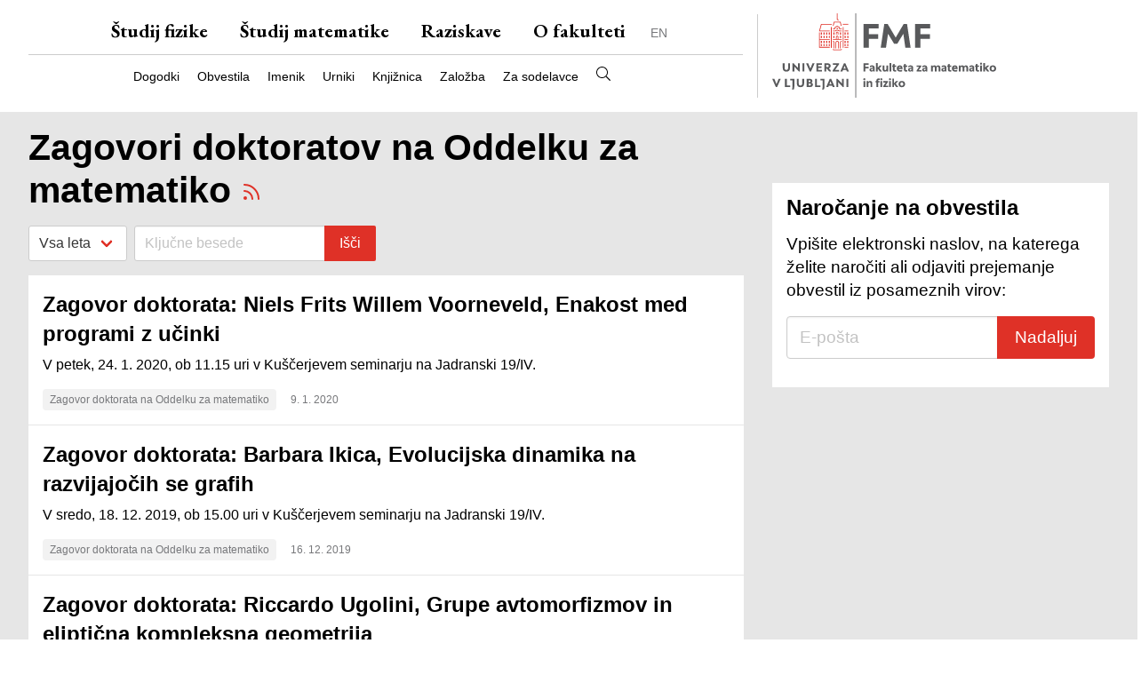

--- FILE ---
content_type: text/html; charset=utf-8
request_url: https://www.fmf.uni-lj.si/sl/obvestila/agregator/185/zagovori-doktoratov-matematika/?page=2
body_size: 6682
content:
<!DOCTYPE html>

<html lang="sl">
    <head>
        <meta charset="utf-8">
        <meta name="viewport" content="width=device-width, initial-scale=1, shrink-to-fit=no">
        <meta http-equiv="X-UA-Compatible" content="IE=edge">
        <title>Zagovori doktoratov na Oddelku za matematiko • FMF</title>

        <link rel="preconnect" href="https://fonts.googleapis.com">
        <link rel="preconnect" href="https://fonts.gstatic.com" crossorigin>
        <link href="https://fonts.googleapis.com/css2?family=EB+Garamond:ital,wght@0,400..700;1,400..700&display=swap" rel="stylesheet">

        <link rel="apple-touch-icon" sizes="57x57" href="/static/favicon/apple-icon-57x57.png">
        <link rel="apple-touch-icon" sizes="60x60" href="/static/favicon/apple-icon-60x60.png">
        <link rel="apple-touch-icon" sizes="72x72" href="/static/favicon/apple-icon-72x72.png">
        <link rel="apple-touch-icon" sizes="76x76" href="/static/favicon/apple-icon-76x76.png">
        <link rel="apple-touch-icon" sizes="114x114" href="/static/favicon/apple-icon-114x114.png">
        <link rel="apple-touch-icon" sizes="120x120" href="/static/favicon/apple-icon-120x120.png">
        <link rel="apple-touch-icon" sizes="144x144" href="/static/favicon/apple-icon-144x144.png">
        <link rel="apple-touch-icon" sizes="152x152" href="/static/favicon/apple-icon-152x152.png">
        <link rel="apple-touch-icon" sizes="180x180" href="/static/favicon/apple-icon-180x180.png">
        <link rel="icon" type="image/png" sizes="192x192" href="/static/favicon/android-icon-192x192.png">
        <link rel="icon" type="image/png" sizes="32x32" href="/static/favicon/favicon-32x32.png">
        <link rel="icon" type="image/png" sizes="96x96" href="/static/favicon/favicon-96x96.png">
        <link rel="icon" type="image/png" sizes="16x16" href="/static/favicon/favicon-16x16.png">
        <link rel="manifest" href="/static/favicon/manifest.json">
        <meta name="msapplication-TileColor" content="#ffffff">
        <meta name="msapplication-TileImage" content="/static/favicon/ms-icon-144x144.png">
        <meta name="theme-color" content="#ffffff">

        <!-- Google Tag Manager -->
        <script type="text/plain" data-category="analytics">(function(w,d,s,l,i){w[l]=w[l]||[];w[l].push({'gtm.start':
        new Date().getTime(),event:'gtm.js'});var f=d.getElementsByTagName(s)[0],
        j=d.createElement(s),dl=l!='dataLayer'?'&l='+l:'';j.async=true;j.src=
        'https://www.googletagmanager.com/gtm.js?id='+i+dl;f.parentNode.insertBefore(j,f);
        })(window,document,'script','dataLayer','GTM-5PF38R3L');</script>
        <!-- End Google Tag Manager -->

        
        <link  rel="stylesheet" href="/static/frontend/main-Bf19SHk3.css" />
<script type="module" crossorigin="" src="/static/frontend/main-ejLIwCrD.js"></script>

        
<link rel="alternate" type="application/rss+xml" title="Zagovori doktoratov na Oddelku za matematiko"  href="/sl/obvestila/agregator/rss/185/">

    </head>
    <body class="template--doi">
        <a href="#main-content" class="skip-to-main-content">Preskoči na glavno vsebino</a>
        
        <main>
            <div class="columns is-gapless content__nav">
                <div class="column is-8">
                    <nav class="navbar" role="navigation" aria-label="main navigation">
                        <div class="navbar__main">
                            <a role="button" id="menu-mobile-open" class="navbar-burger burger" aria-label="menu" aria-expanded="false" data-target="menuMobile">
                                <span aria-hidden="true"></span>
                                <span aria-hidden="true"></span>
                                <span aria-hidden="true"></span>
                            </a>
                            <div class="navbar__main-items">
                            

<a class="navbar__item" href="/sl/studij-fizike/">Študij fizike</a>
<a class="navbar__item" href="/sl/studij-matematike/">Študij matematike</a>
<a class="navbar__item" href="/sl/raziskave/">Raziskave</a>
<a class="navbar__item" href="/sl/o-fakulteti/">O fakulteti</a>


    

    
        
        
            
            
                <a class="navbar-item navbar__item--language" href="/en/news/aggregator/185/zagovori-doktoratov-matematika/?page=2" rel="alternate" hreflang="en">EN</a>
            
        
    


                            </div>
                        </div>
                        <div class="navbar__tools">
                            <div class="navbar__tools-items">
                            

<a class="navbar__item" href="/sl/obvestila/koledar/">Dogodki</a>
<a class="navbar__item" href="/sl/obvestila/">Obvestila</a>
<a class="navbar__item" href="/sl/imenik/">Imenik</a>
<a class="navbar__item" href="https://urnik.fmf.uni-lj.si/">Urniki</a>

<a class="navbar__item" href="/sl/knjiznica/">Knjižnica</a>
<a class="navbar__item" href="/sl/zalozba/">Založba</a>

<a class="navbar__item" href="/sl/sodelavci/">Za sodelavce</a>
<a class="navbar__item navbar__item--search" href="/sl/iskanje/"><img src="/static/images/search.svg" alt="Iskanje" title="Iskanje"></a>

                            </div>
                        </div>
                    </nav>
                </div>
                <div class="column is-4">
                    <div class="logo">
                        <a href="/sl/"><img src="/static/images/fmf-logo-sl.svg" alt="Fakulteta za matematiko in fiziko" title="Fakulteta za matematiko in fiziko"></a>
                    </div>
                </div>
            </div>
            <div class="content__nav-mobile" id="menuMobile">
                <a id="menu-mobile-close" class="menu-mobile-close">×</a>
                <div class="navbar__main">
                    

<a class="navbar__item" href="/sl/studij-fizike/">Študij fizike</a>
<a class="navbar__item" href="/sl/studij-matematike/">Študij matematike</a>
<a class="navbar__item" href="/sl/raziskave/">Raziskave</a>
<a class="navbar__item" href="/sl/o-fakulteti/">O fakulteti</a>


    

    
        
        
            
            
                <a class="navbar-item navbar__item--language" href="/en/news/aggregator/185/zagovori-doktoratov-matematika/?page=2" rel="alternate" hreflang="en">EN</a>
            
        
    


                </div>
                <div class="navbar__tools">
                    

<a class="navbar__item" href="/sl/obvestila/koledar/">Dogodki</a>
<a class="navbar__item" href="/sl/obvestila/">Obvestila</a>
<a class="navbar__item" href="/sl/imenik/">Imenik</a>
<a class="navbar__item" href="https://urnik.fmf.uni-lj.si/">Urniki</a>

<a class="navbar__item" href="/sl/knjiznica/">Knjižnica</a>
<a class="navbar__item" href="/sl/zalozba/">Založba</a>

<a class="navbar__item" href="/sl/sodelavci/">Za sodelavce</a>
<a class="navbar__item navbar__item--search" href="/sl/iskanje/"><img src="/static/images/search.svg" alt="Iskanje" title="Iskanje"></a>

                </div>
            </div>
            
            
            <div class="columns is-gapless content__main content__main--two-col">
                <div class="column is-8">
                    <div class="content__main-body">
                        <nav class="navbar navbar--home is-hidden" role="navigation" aria-label="main navigation">
                            <div class="navbar__main">
                                <div>
                                

<a class="navbar__item" href="/sl/studij-fizike/">Študij fizike</a>
<a class="navbar__item" href="/sl/studij-matematike/">Študij matematike</a>
<a class="navbar__item" href="/sl/raziskave/">Raziskave</a>
<a class="navbar__item" href="/sl/o-fakulteti/">O fakulteti</a>


    

    
        
        
            
            
                <a class="navbar-item navbar__item--language" href="/en/news/aggregator/185/zagovori-doktoratov-matematika/?page=2" rel="alternate" hreflang="en">EN</a>
            
        
    


                                </div>
                            </div>
                            <div class="navbar__tools">
                                <div>
                                

<a class="navbar__item" href="/sl/obvestila/koledar/">Dogodki</a>
<a class="navbar__item" href="/sl/obvestila/">Obvestila</a>
<a class="navbar__item" href="/sl/imenik/">Imenik</a>
<a class="navbar__item" href="https://urnik.fmf.uni-lj.si/">Urniki</a>

<a class="navbar__item" href="/sl/knjiznica/">Knjižnica</a>
<a class="navbar__item" href="/sl/zalozba/">Založba</a>

<a class="navbar__item" href="/sl/sodelavci/">Za sodelavce</a>
<a class="navbar__item navbar__item--search" href="/sl/iskanje/"><img src="/static/images/search.svg" alt="Iskanje" title="Iskanje"></a>

                                </div>
                            </div>
                        </nav>
                        <div id="main-content" class="content__main--left">
                            <div class="container">
                                
<div class="news-header">
    <h1>Zagovori doktoratov na Oddelku za matematiko <a href="/sl/obvestila/agregator/rss/185/"><i class="icon" data-feather="rss"></i></a></h1>

    
    <form method="GET" class="search-filter">
        <div class="select">
            <select name="year" onchange="this.form.submit()">
                <option value="all">Vsa leta</option>
                
                <option value="2025" >2025</option>
                
                <option value="2024" >2024</option>
                
                <option value="2023" >2023</option>
                
                <option value="2022" >2022</option>
                
                <option value="2021" >2021</option>
                
                <option value="2020" >2020</option>
                
                <option value="2019" >2019</option>
                
                <option value="2018" >2018</option>
                
                <option value="2017" >2017</option>
                
                <option value="2016" >2016</option>
                
                <option value="2015" >2015</option>
                
                <option value="2014" >2014</option>
                
                <option value="2013" >2013</option>
                
                <option value="2012" >2012</option>
                
                <option value="2011" >2011</option>
                
                <option value="2010" >2010</option>
                
                <option value="2009" >2009</option>
                
                <option value="2008" >2008</option>
                
                <option value="2007" >2007</option>
                
            </select>
        </div>
        <div class="field has-addons has-addons-right">
            <div class="control is-expanded">
                <input class="input is-small" type="text" name="search_query" value="" placeholder="Ključne besede">
            </div>
            <div class="control">
                <input type="submit" class="button is-primary is-small" value="Išči">
            </div>
        </div>
    </form>
    
</div>


<div class="news-grid-listing">



<div class="news-aggregator-listing">
    
    
    <a href="/sl/obvestila/obvestilo/34237/zagovor-doktorata-niels-frits-willem-voorneveld-enakost-med-programi-z-ucinki/" class="news__item news__item--news">
        <div class="news__item-title">Zagovor doktorata: Niels Frits Willem Voorneveld, Enakost med programi z učinki</div>
        <div class="news__item-blurb">V petek, 24. 1. 2020, ob 11.15 uri v Kuščerjevem seminarju na Jadranski 19/IV.</div>
        <div class="news__item-info">
            <div class="news__item-source">Zagovor doktorata na Oddelku za matematiko</div>
            <div class="news__item-date">9. 1. 2020</div>
        </div>
    </a>
    
    
    
    <a href="/sl/obvestila/obvestilo/34122/zagovor-doktorata-barbara-ikica-evolucijska-dinamika-na-razvijajocih-se-grafih/" class="news__item news__item--news">
        <div class="news__item-title">Zagovor doktorata: Barbara Ikica, Evolucijska dinamika na razvijajočih se grafih</div>
        <div class="news__item-blurb">V sredo, 18. 12. 2019, ob 15.00 uri v Kuščerjevem seminarju na Jadranski 19/IV.</div>
        <div class="news__item-info">
            <div class="news__item-source">Zagovor doktorata na Oddelku za matematiko</div>
            <div class="news__item-date">16. 12. 2019</div>
        </div>
    </a>
    
    
    
    <a href="/sl/obvestila/obvestilo/33814/zagovor-doktorata-riccardo-ugolini-grupe-avtomorfizmov-in-elipticna-kompleksna-geometrija/" class="news__item news__item--news">
        <div class="news__item-title">Zagovor doktorata: Riccardo Ugolini, Grupe avtomorfizmov in eliptična kompleksna geometrija</div>
        <div class="news__item-blurb">V petek, 6. 9. 2019, ob 12.15 uri v Kuščerjevem seminarju na Jadranski 19/IV.</div>
        <div class="news__item-info">
            <div class="news__item-source">Zagovor doktorata na Oddelku za matematiko</div>
            <div class="news__item-date">12. 8. 2019</div>
        </div>
    </a>
    
    
    
    <a href="/sl/obvestila/obvestilo/32956/zagovor-doktorata-rok-okorn-uporaba-levyjevih-procesov-v-financni-matematiki/" class="news__item news__item--news">
        <div class="news__item-title">Zagovor doktorata: Rok Okorn, Uporaba Lévyjevih procesov v finančni matematiki</div>
        <div class="news__item-blurb">V petek, 5. 7. 2019, ob 11.15 uri v Kuščerjevem seminarju na Jadranski 19/IV.</div>
        <div class="news__item-info">
            <div class="news__item-source">Zagovor doktorata na Oddelku za matematiko</div>
            <div class="news__item-date">21. 6. 2019</div>
        </div>
    </a>
    
    
    
    <a href="/sl/obvestila/obvestilo/32575/zagovor-doktorata-tilen-marc-krozenje-v-hiperkockah/" class="news__item news__item--news">
        <div class="news__item-title">Zagovor doktorata: Tilen Marc, Kroženje v hiperkockah</div>
        <div class="news__item-blurb">V petek, 4. 5. 2018, ob 10.15 uri v Plemljevem seminarju na Jadranski 19/III.</div>
        <div class="news__item-info">
            <div class="news__item-source">Zagovor doktorata na Oddelku za matematiko</div>
            <div class="news__item-date">26. 4. 2018</div>
        </div>
    </a>
    
    
    
    <a href="/sl/obvestila/obvestilo/30928/zagovor-doktorata-bostjan-kovac-geometrijska-aproksimacija-kroznih-lokov/" class="news__item news__item--news">
        <div class="news__item-title">Zagovor doktorata: Boštjan Kovač, Geometrijska aproksimacija krožnih lokov</div>
        <div class="news__item-blurb">V petek, 16. 3. 2018, ob 12.15 uri v predavalnici 3.07 na Jadranski 21/III.</div>
        <div class="news__item-info">
            <div class="news__item-source">Zagovor doktorata na Oddelku za matematiko</div>
            <div class="news__item-date">8. 3. 2018</div>
        </div>
    </a>
    
    
    
    <a href="/sl/obvestila/obvestilo/31990/zagovor-doktorata-dejan-govc-unimodalna-kategorija/" class="news__item news__item--news">
        <div class="news__item-title">Zagovor doktorata: Dejan Govc, Unimodalna kategorija</div>
        <div class="news__item-blurb">V četrtek, 21. 9. 2017, ob 10.30 uri v predavalnici 3.05 na Jadranski 21/III.</div>
        <div class="news__item-info">
            <div class="news__item-source">Zagovor doktorata na Oddelku za matematiko</div>
            <div class="news__item-date">20. 9. 2017</div>
        </div>
    </a>
    
    
    
    <a href="/sl/obvestila/obvestilo/31720/zagovor-doktorata-nusa-mikuljan-sljivic-metoda-krizne-entropije-za-ocenjevanje-nelinearnih-funkcij-parametrov-v-bayesovem-var-modelu/" class="news__item news__item--news">
        <div class="news__item-title">Zagovor doktorata: Nuša Mikuljan Šljivić, Metoda križne entropije za ocenjevanje nelinearnih funkcij parametrov v Bayesovem VAR modelu</div>
        <div class="news__item-blurb">V ponedeljek, 19. 6. 2017, ob 13.00 uri v predavalnici 3.05 na Jadranski 21/III.</div>
        <div class="news__item-info">
            <div class="news__item-source">Zagovor doktorata na Oddelku za matematiko</div>
            <div class="news__item-date">2. 6. 2017</div>
        </div>
    </a>
    
    
    
    <a href="/sl/obvestila/obvestilo/31349/zagovor-doktorata-aljaz-zalar-prispevki-k-nekomutativni-realni-algebraicni-geometriji/" class="news__item news__item--news">
        <div class="news__item-title">Zagovor doktorata: Aljaž Zalar, Prispevki k nekomutativni realni algebraični geometriji</div>
        <div class="news__item-blurb">V četrtek, 23. 3. 2017, ob 15.00 uri v v Plemljevem seminarju na Jadranski 19/III.</div>
        <div class="news__item-info">
            <div class="news__item-source">Zagovor doktorata na Oddelku za matematiko</div>
            <div class="news__item-date">21. 3. 2017</div>
        </div>
    </a>
    
    
    
    <a href="/sl/obvestila/obvestilo/31416/zagovor-doktorata-jernej-rus-matematicno-modeliranje-problemov-iz-biologije/" class="news__item news__item--news">
        <div class="news__item-title">Zagovor doktorata: Jernej Rus, Matematično modeliranje problemov iz biologije</div>
        <div class="news__item-blurb">V sredo, 22. 3. 2017, ob 9.00 uri v v Plemljevem seminarju na Jadranski 19/III.</div>
        <div class="news__item-info">
            <div class="news__item-source">Zagovor doktorata na Oddelku za matematiko</div>
            <div class="news__item-date">17. 3. 2017</div>
        </div>
    </a>
    
    
    
    <a href="/sl/obvestila/obvestilo/34278/zagovor-doktorata-istvan-estelyi-haarovi-grafi/" class="news__item news__item--news">
        <div class="news__item-title">Zagovor doktorata: István Estélyi, Haarovi grafi</div>
        <div class="news__item-blurb">V petek, 23. 12. 2016, ob 13.00 uri v predavalnici 3.04 na Jadranski 21/III.</div>
        <div class="news__item-info">
            <div class="news__item-source">Zagovor doktorata na Oddelku za matematiko</div>
            <div class="news__item-date">16. 12. 2016</div>
        </div>
    </a>
    
    
    
    <a href="/sl/obvestila/obvestilo/34386/zagovor-doktorata-jan-groselj-zlepki-nad-powell-sabinovimi-triangulacijami/" class="news__item news__item--news">
        <div class="news__item-title">Zagovor doktorata: Jan Grošelj, Zlepki nad Powell-Sabinovimi triangulacijami</div>
        <div class="news__item-blurb">V četrtek, 24. 11. 2016, ob 10.00 uri v predavalnici P.05 na Jadranski 21/III.</div>
        <div class="news__item-info">
            <div class="news__item-source">Zagovor doktorata na Oddelku za matematiko</div>
            <div class="news__item-date">17. 11. 2016</div>
        </div>
    </a>
    
    
    
    <a href="/sl/obvestila/obvestilo/34383/zagovor-dela-diplomskega-seminarja-rok-vrckovnik-model-ravnovesja-pri-visokofrekvencnem-trgovanju/" class="news__item news__item--news">
        <div class="news__item-title">Zagovor dela diplomskega seminarja: Rok Vrčkovnik, Model ravnovesja pri visokofrekvenčnem trgovanju</div>
        <div class="news__item-blurb">V ponedeljek, 17. 10. 2016, ob 13.10 uri v Plemljevem seminarju na Jadranski 19/III.</div>
        <div class="news__item-info">
            <div class="news__item-source">Zagovor doktorata na Oddelku za matematiko</div>
            <div class="news__item-date">14. 10. 2016</div>
        </div>
    </a>
    
    
    
    <a href="/sl/obvestila/obvestilo/30675/zagovor-doktorata-leon-lampret-metoda-morsove-teorije-krajsanja-v-homoloski-algebri/" class="news__item news__item--news">
        <div class="news__item-title">Zagovor doktorata: Leon Lampret, Metoda Morsove teorije krajšanja v homološki algebri</div>
        <div class="news__item-blurb">V četrtek, 15. 9. 2016, ob 9.00 uri v predavalnici 3.05 na Jadranski 21/III.</div>
        <div class="news__item-info">
            <div class="news__item-source">Zagovor doktorata na Oddelku za matematiko</div>
            <div class="news__item-date">14. 9. 2016</div>
        </div>
    </a>
    
    
    
    <a href="/sl/obvestila/obvestilo/31582/zagovor-doktorata-jelena-klisara-grafovski-pristop-za-analizo-kompleksnih-omrezij/" class="news__item news__item--news">
        <div class="news__item-title">Zagovor doktorata: Jelena Klisara, Grafovski pristop za analizo kompleksnih omrežij</div>
        <div class="news__item-blurb">V torek, 12. 7. 2016, ob 11.00 uri v predavalnici 3.04 na Jadranski 21/III.</div>
        <div class="news__item-info">
            <div class="news__item-source">Zagovor doktorata na Oddelku za matematiko</div>
            <div class="news__item-date">8. 7. 2016</div>
        </div>
    </a>
    
    
    
    <a href="/sl/obvestila/obvestilo/34370/zagovor-doktorata-nino-basic-algebrajski-pristop-k-obravnavi-nekaterih-druzin-kemijskih-grafov/" class="news__item news__item--news">
        <div class="news__item-title">Zagovor doktorata: Nino Bašić, Algebrajski pristop k obravnavi nekaterih družin kemijskih grafov</div>
        <div class="news__item-blurb">V sredo, 6. 7. 2016, ob 9.00 uri v predavalnici 3.04 na Jadranski 21/III.</div>
        <div class="news__item-info">
            <div class="news__item-source">Zagovor doktorata na Oddelku za matematiko</div>
            <div class="news__item-date">1. 7. 2016</div>
        </div>
    </a>
    
    
    
    <a href="/sl/obvestila/obvestilo/34350/zagovor-doktorata-urban-jezernik-univerzalne-komutatorske-relacije/" class="news__item news__item--news">
        <div class="news__item-title">Zagovor doktorata: Urban Jezernik, Univerzalne komutatorske relacije</div>
        <div class="news__item-blurb">V ponedeljek, 30. 5. 2016, ob 14.15 uri v predavalnici 3.04 na Jadranski 21/III.</div>
        <div class="news__item-info">
            <div class="news__item-source">Zagovor doktorata na Oddelku za matematiko</div>
            <div class="news__item-date">25. 5. 2016</div>
        </div>
    </a>
    
    
    
    <a href="/sl/obvestila/obvestilo/30361/zagovor-doktorata-jernej-azarija-nekaj-rezultatov-algebraicne-teorije-grafov/" class="news__item news__item--news">
        <div class="news__item-title">Zagovor doktorata: Jernej Azarija, Nekaj rezultatov algebraične teorije grafov</div>
        <div class="news__item-blurb">V petek, 6. 5. 2016, ob 12.15 uri v Kuščerjevem seminarju na Jadranski 19.</div>
        <div class="news__item-info">
            <div class="news__item-source">Zagovor doktorata na Oddelku za matematiko</div>
            <div class="news__item-date">4. 5. 2016</div>
        </div>
    </a>
    
    
    
    <a href="/sl/obvestila/obvestilo/29980/zagovor-doktorata-luka-boc-thaler-fatoujeve-komponente/" class="news__item news__item--news">
        <div class="news__item-title">Zagovor doktorata: Luka Boc Thaler, Fatoujeve komponente</div>
        <div class="news__item-blurb">V četrtek, 24. 3. 2016, ob 15.15 uri v predavalnici P.01 na Jadranski 21/pritličje.</div>
        <div class="news__item-info">
            <div class="news__item-source">Zagovor doktorata na Oddelku za matematiko</div>
            <div class="news__item-date">17. 3. 2016</div>
        </div>
    </a>
    
    
    
    <a href="/sl/obvestila/obvestilo/29721/zagovor-doktorata-tina-novak-geometrija-realnih-form-kompleksnega-neumannovega-sistema/" class="news__item news__item--news">
        <div class="news__item-title">Zagovor doktorata: Tina Novak, Geometrija realnih form kompleksnega Neumannovega sistema</div>
        <div class="news__item-blurb">V torek, 5. 1. 2016, ob 15.15 uri v predavalnici 3.05 na Jadranski 21/III.</div>
        <div class="news__item-info">
            <div class="news__item-source">Zagovor doktorata na Oddelku za matematiko</div>
            <div class="news__item-date">28. 12. 2015</div>
        </div>
    </a>
    
    
</div>


</div>


                            </div>
                        </div>
                    </div>
                </div>
                <div class="column is-4 content__sidebar">
                    <div class="logo logo--home is-hidden">
                        <img src="/static/images/fmf-logo-home-sl.svg" alt="Fakulteta za matematiko in fiziko" title="Fakulteta za matematiko in fiziko">
                    </div>
                    <div class="sidebar-container">
                    

<div class="subscribe">
    <h5>Naročanje na obvestila</h5>

    <p>Vpišite elektronski naslov, na katerega želite naročiti ali odjaviti prejemanje obvestil iz posameznih virov:</p>

    <form method="POST" action="/sl/obvestila/narocanje/" novalidate>
        <input type="hidden" name="csrfmiddlewaretoken" value="VmP3jXODDdkaFvgriWyqxeEI1moaV1nmg169UWwTCP9Bd074EeXKFCxDdKvjutWC">
        <div class="field has-addons">
            <p class="control">
                <input class="input" type="text" name="email" placeholder="E-pošta">
            </p>
            <p class="control">
                <input type="submit" class="button is-primary" value="Nadaljuj">
            </p>
        </div>
    </form>
</div>


                    </div>
                </div>
            </div>
            

<div class="column column--no-padding is-12">
<nav class="pagination is-centered" role="navigation" aria-label="pagination">
    <ul class="pagination-list">

        
        <li><a class="pagination-link" href="?page=1"><i data-feather="chevron-left" aria-hidden="true"></i></a></li>
        

        

        
        
        <li><a class="pagination-link" href="?page=1">1</a></li>
        
        
        
        <li><a class="pagination-link is-current" href="?page=2">2</a></li>
        
        
        
        <li><a class="pagination-link" href="?page=3">3</a></li>
        
        
        
        <li><a class="pagination-link" href="?page=4">4</a></li>
        
        
        
        <li><a class="pagination-link" href="?page=5">5</a></li>
        
        
        
        <li><a class="pagination-link" href="?page=6">6</a></li>
        
        

        

        
        <li><a class="pagination-link" href="?page=3"><i data-feather="chevron-right" aria-hidden="true"></i></a></li>
        

    </ul>
</nav>
</div>


            
        </main>

        <footer>
            

<div class="container is-fluid">
    <div class="columns is-multiline is-mobile">
        <div class="column is-6-mobile is-3-tablet">
            <p>Fakulteta za matematiko in fiziko<br>
            Jadranska ulica 19<br>
            1000 Ljubljana</p>
            <p>01 476 6500<br>
            <a href="mailto:fmf@fmf.uni-lj.si" class="email">fmf@fmf.uni-lj.si</a></p>
        </div>
        <div class="column is-6-mobile is-3-tablet">
            <ul>
                <li><a href="/sl/studij-fizike/">Študij fizike</a></li>
                <li><a href="/sl/studij-matematike/">Študij matematike</a></li>
                <li><a href="/sl/raziskave/">Raziskave</a></li>
            </ul>
        </div>
        <div class="column is-6-mobile is-3-tablet">
            <ul>
                <li><a href="/sl/o-fakulteti/">O fakulteti</a></li>
                <li><a href="/sl/knjiznica/">Knjižnica</a></li>
                <li><a href="/sl/racunalniski-center/">Računalniški center</a></li>
            </ul>
        </div>
        <div class="column is-6-mobile is-3-tablet">
            <ul>
                <li><a href="/sl/o-fakulteti/kontakti/">Kontakti</a></li>
                <li><a href="/sl/imenik/">Imenik</a></li>
                
                <li><a href="/sl/o-fakulteti/izjava-o-dostopnosti-spletisca/">Dostopnost</a></li>
                
            </ul>
        </div>
    </div>
    <div class="columns is-mobile social-legal">
        <div class="column is-3 social">
            <a href="https://www.facebook.com/fmf.ul" title="FMF na Facebook-u" target="_blank"><img src="/static/images/facebook.svg" alt="FMF na Facebook-u"></a>
            <a href="https://x.com/fmf_ul" title="FMF na X-u" target="_blank"><img src="/static/images/x.svg" alt="FMF na X-u"></a>
        </div>
        <div class="column is-6 copyright">&copy; Fakulteta za matematiko in fiziko</div>
        <div class="column is-3 legal">
            <ul>
                <li><a href="/sl/piskotki/">Piškotki</a></li>
            </ul>
            <ul>
                <li><a href="/sl/politika-zasebnosti/">Politika zasebnosti</a>
            </ul>
            <ul>
                <li><a href="https://www.uni-lj.si/">Univerza v Ljubljani</a></li>
            </ul>
        </div>
    </div>
</div>

        </footer>

        <script>LANGUAGE_CODE = "sl"</script>
        <script src="/sl/jsi18n/"></script>
        <script id="MathJax-script" async src="https://cdn.jsdelivr.net/npm/mathjax@3/es5/tex-mml-chtml.js"></script>

        

        <!-- Accessibility -->
        
        <script>
            (function(d){
            var s = d.createElement("script");
            s.setAttribute("data-position", 3);
            s.setAttribute("data-size", "small");
            s.setAttribute("data-language", "sl");
            s.setAttribute("data-color", "#e9ecef");
            /* uncomment the following line to override type set via widget (1=person, 2=chair, 3=eye, 4=text)*/
            s.setAttribute("data-type", "1");
            s.setAttribute("data-statement_text:", "Naša izjava o dostopnosti");
            s.setAttribute("data-statement_url", "https://www.fmf.uni-lj.si/sl/o-fakulteti/izjava-o-dostopnosti-spletisca/");
            s.setAttribute("data-account", "LEbfmSRVQw");
            s.setAttribute("src", "https://cdn.userway.org/widget.js");
            (d.body || d.head).appendChild(s);
            })(document)
        </script>
        <noscript>Prosimo omogočite Javascript za <a href="https://userway.org">omogočanje dostopnosti</a></noscript>
        
        <!-- /Accessibility -->

        <!-- Google Tag Manager (noscript) -->
        <noscript><iframe src="https://www.googletagmanager.com/ns.html?id=GTM-5PF38R3L"
        height="0" width="0" style="display:none;visibility:hidden"></iframe></noscript>
        <!-- End Google Tag Manager (noscript) -->

    </body>
</html>


--- FILE ---
content_type: text/css
request_url: https://www.fmf.uni-lj.si/static/frontend/main-Bf19SHk3.css
body_size: 58969
content:
@charset "UTF-8";.flatpickr-calendar{background:transparent;opacity:0;display:none;text-align:center;visibility:hidden;padding:0;-webkit-animation:none;animation:none;direction:ltr;border:0;font-size:14px;line-height:24px;border-radius:5px;position:absolute;width:307.875px;-webkit-box-sizing:border-box;box-sizing:border-box;-ms-touch-action:manipulation;touch-action:manipulation;background:#fff;-webkit-box-shadow:1px 0 0 #e6e6e6,-1px 0 0 #e6e6e6,0 1px 0 #e6e6e6,0 -1px 0 #e6e6e6,0 3px 13px rgba(0,0,0,.08);box-shadow:1px 0 #e6e6e6,-1px 0 #e6e6e6,0 1px #e6e6e6,0 -1px #e6e6e6,0 3px 13px #00000014}.flatpickr-calendar.open,.flatpickr-calendar.inline{opacity:1;max-height:640px;visibility:visible}.flatpickr-calendar.open{display:inline-block;z-index:99999}.flatpickr-calendar.animate.open{-webkit-animation:fpFadeInDown .3s cubic-bezier(.23,1,.32,1);animation:fpFadeInDown .3s cubic-bezier(.23,1,.32,1)}.flatpickr-calendar.inline{display:block;position:relative;top:2px}.flatpickr-calendar.static{position:absolute;top:calc(100% + 2px)}.flatpickr-calendar.static.open{z-index:999;display:block}.flatpickr-calendar.multiMonth .flatpickr-days .dayContainer:nth-child(n+1) .flatpickr-day.inRange:nth-child(7n+7){-webkit-box-shadow:none!important;box-shadow:none!important}.flatpickr-calendar.multiMonth .flatpickr-days .dayContainer:nth-child(n+2) .flatpickr-day.inRange:nth-child(7n+1){-webkit-box-shadow:-2px 0 0 #e6e6e6,5px 0 0 #e6e6e6;box-shadow:-2px 0 #e6e6e6,5px 0 #e6e6e6}.flatpickr-calendar .hasWeeks .dayContainer,.flatpickr-calendar .hasTime .dayContainer{border-bottom:0;border-bottom-right-radius:0;border-bottom-left-radius:0}.flatpickr-calendar .hasWeeks .dayContainer{border-left:0}.flatpickr-calendar.hasTime .flatpickr-time{height:40px;border-top:1px solid #e6e6e6}.flatpickr-calendar.noCalendar.hasTime .flatpickr-time{height:auto}.flatpickr-calendar:before,.flatpickr-calendar:after{position:absolute;display:block;pointer-events:none;border:solid transparent;content:"";height:0;width:0;left:22px}.flatpickr-calendar.rightMost:before,.flatpickr-calendar.arrowRight:before,.flatpickr-calendar.rightMost:after,.flatpickr-calendar.arrowRight:after{left:auto;right:22px}.flatpickr-calendar.arrowCenter:before,.flatpickr-calendar.arrowCenter:after{left:50%;right:50%}.flatpickr-calendar:before{border-width:5px;margin:0 -5px}.flatpickr-calendar:after{border-width:4px;margin:0 -4px}.flatpickr-calendar.arrowTop:before,.flatpickr-calendar.arrowTop:after{bottom:100%}.flatpickr-calendar.arrowTop:before{border-bottom-color:#e6e6e6}.flatpickr-calendar.arrowTop:after{border-bottom-color:#fff}.flatpickr-calendar.arrowBottom:before,.flatpickr-calendar.arrowBottom:after{top:100%}.flatpickr-calendar.arrowBottom:before{border-top-color:#e6e6e6}.flatpickr-calendar.arrowBottom:after{border-top-color:#fff}.flatpickr-calendar:focus{outline:0}.flatpickr-wrapper{position:relative;display:inline-block}.flatpickr-months{display:-webkit-box;display:-webkit-flex;display:-ms-flexbox;display:flex}.flatpickr-months .flatpickr-month{background:transparent;color:#000000e6;fill:#000000e6;height:34px;line-height:1;text-align:center;position:relative;-webkit-user-select:none;-moz-user-select:none;-ms-user-select:none;user-select:none;overflow:hidden;-webkit-box-flex:1;-webkit-flex:1;-ms-flex:1;flex:1}.flatpickr-months .flatpickr-prev-month,.flatpickr-months .flatpickr-next-month{-webkit-user-select:none;-moz-user-select:none;-ms-user-select:none;user-select:none;text-decoration:none;cursor:pointer;position:absolute;top:0;height:34px;padding:10px;z-index:3;color:#000000e6;fill:#000000e6}.flatpickr-months .flatpickr-prev-month.flatpickr-disabled,.flatpickr-months .flatpickr-next-month.flatpickr-disabled{display:none}.flatpickr-months .flatpickr-prev-month i,.flatpickr-months .flatpickr-next-month i{position:relative}.flatpickr-months .flatpickr-prev-month.flatpickr-prev-month,.flatpickr-months .flatpickr-next-month.flatpickr-prev-month{left:0}.flatpickr-months .flatpickr-prev-month.flatpickr-next-month,.flatpickr-months .flatpickr-next-month.flatpickr-next-month{right:0}.flatpickr-months .flatpickr-prev-month:hover,.flatpickr-months .flatpickr-next-month:hover{color:#959ea9}.flatpickr-months .flatpickr-prev-month:hover svg,.flatpickr-months .flatpickr-next-month:hover svg{fill:#f64747}.flatpickr-months .flatpickr-prev-month svg,.flatpickr-months .flatpickr-next-month svg{width:14px;height:14px}.flatpickr-months .flatpickr-prev-month svg path,.flatpickr-months .flatpickr-next-month svg path{-webkit-transition:fill .1s;transition:fill .1s;fill:inherit}.numInputWrapper{position:relative;height:auto}.numInputWrapper input,.numInputWrapper span{display:inline-block}.numInputWrapper input{width:100%}.numInputWrapper input::-ms-clear{display:none}.numInputWrapper input::-webkit-outer-spin-button,.numInputWrapper input::-webkit-inner-spin-button{margin:0;-webkit-appearance:none}.numInputWrapper span{position:absolute;right:0;width:14px;padding:0 4px 0 2px;height:50%;line-height:50%;opacity:0;cursor:pointer;border:1px solid rgba(57,57,57,.15);-webkit-box-sizing:border-box;box-sizing:border-box}.numInputWrapper span:hover{background:#0000001a}.numInputWrapper span:active{background:#0003}.numInputWrapper span:after{display:block;content:"";position:absolute}.numInputWrapper span.arrowUp{top:0;border-bottom:0}.numInputWrapper span.arrowUp:after{border-left:4px solid transparent;border-right:4px solid transparent;border-bottom:4px solid rgba(57,57,57,.6);top:26%}.numInputWrapper span.arrowDown{top:50%}.numInputWrapper span.arrowDown:after{border-left:4px solid transparent;border-right:4px solid transparent;border-top:4px solid rgba(57,57,57,.6);top:40%}.numInputWrapper span svg{width:inherit;height:auto}.numInputWrapper span svg path{fill:#00000080}.numInputWrapper:hover{background:#0000000d}.numInputWrapper:hover span{opacity:1}.flatpickr-current-month{font-size:135%;line-height:inherit;font-weight:300;color:inherit;position:absolute;width:75%;left:12.5%;padding:7.48px 0 0;line-height:1;height:34px;display:inline-block;text-align:center;-webkit-transform:translate3d(0px,0px,0px);transform:translateZ(0)}.flatpickr-current-month span.cur-month{font-family:inherit;font-weight:700;color:inherit;display:inline-block;margin-left:.5ch;padding:0}.flatpickr-current-month span.cur-month:hover{background:#0000000d}.flatpickr-current-month .numInputWrapper{width:6ch;width:7ch�;display:inline-block}.flatpickr-current-month .numInputWrapper span.arrowUp:after{border-bottom-color:#000000e6}.flatpickr-current-month .numInputWrapper span.arrowDown:after{border-top-color:#000000e6}.flatpickr-current-month input.cur-year{background:transparent;-webkit-box-sizing:border-box;box-sizing:border-box;color:inherit;cursor:text;padding:0 0 0 .5ch;margin:0;display:inline-block;font-size:inherit;font-family:inherit;font-weight:300;line-height:inherit;height:auto;border:0;border-radius:0;vertical-align:initial;-webkit-appearance:textfield;-moz-appearance:textfield;appearance:textfield}.flatpickr-current-month input.cur-year:focus{outline:0}.flatpickr-current-month input.cur-year[disabled],.flatpickr-current-month input.cur-year[disabled]:hover{font-size:100%;color:#00000080;background:transparent;pointer-events:none}.flatpickr-current-month .flatpickr-monthDropdown-months{appearance:menulist;background:transparent;border:none;border-radius:0;box-sizing:border-box;color:inherit;cursor:pointer;font-size:inherit;font-family:inherit;font-weight:300;height:auto;line-height:inherit;margin:-1px 0 0;outline:none;padding:0 0 0 .5ch;position:relative;vertical-align:initial;-webkit-box-sizing:border-box;-webkit-appearance:menulist;-moz-appearance:menulist;width:auto}.flatpickr-current-month .flatpickr-monthDropdown-months:focus,.flatpickr-current-month .flatpickr-monthDropdown-months:active{outline:none}.flatpickr-current-month .flatpickr-monthDropdown-months:hover{background:#0000000d}.flatpickr-current-month .flatpickr-monthDropdown-months .flatpickr-monthDropdown-month{background-color:transparent;outline:none;padding:0}.flatpickr-weekdays{background:transparent;text-align:center;overflow:hidden;width:100%;display:-webkit-box;display:-webkit-flex;display:-ms-flexbox;display:flex;-webkit-box-align:center;-webkit-align-items:center;-ms-flex-align:center;align-items:center;height:28px}.flatpickr-weekdays .flatpickr-weekdaycontainer{display:-webkit-box;display:-webkit-flex;display:-ms-flexbox;display:flex;-webkit-box-flex:1;-webkit-flex:1;-ms-flex:1;flex:1}span.flatpickr-weekday{cursor:default;font-size:90%;background:transparent;color:#0000008a;line-height:1;margin:0;text-align:center;display:block;-webkit-box-flex:1;-webkit-flex:1;-ms-flex:1;flex:1;font-weight:bolder}.dayContainer,.flatpickr-weeks{padding:1px 0 0}.flatpickr-days{position:relative;overflow:hidden;display:-webkit-box;display:-webkit-flex;display:-ms-flexbox;display:flex;-webkit-box-align:start;-webkit-align-items:flex-start;-ms-flex-align:start;align-items:flex-start;width:307.875px}.flatpickr-days:focus{outline:0}.dayContainer{padding:0;outline:0;text-align:left;width:307.875px;min-width:307.875px;max-width:307.875px;-webkit-box-sizing:border-box;box-sizing:border-box;display:inline-block;display:-ms-flexbox;display:-webkit-box;display:-webkit-flex;display:flex;-webkit-flex-wrap:wrap;flex-wrap:wrap;-ms-flex-wrap:wrap;-ms-flex-pack:justify;-webkit-justify-content:space-around;justify-content:space-around;-webkit-transform:translate3d(0px,0px,0px);transform:translateZ(0);opacity:1}.dayContainer+.dayContainer{-webkit-box-shadow:-1px 0 0 #e6e6e6;box-shadow:-1px 0 #e6e6e6}.flatpickr-day{background:none;border:1px solid transparent;border-radius:150px;-webkit-box-sizing:border-box;box-sizing:border-box;color:#393939;cursor:pointer;font-weight:400;width:14.2857143%;-webkit-flex-basis:14.2857143%;-ms-flex-preferred-size:14.2857143%;flex-basis:14.2857143%;max-width:39px;height:39px;line-height:39px;margin:0;display:inline-block;position:relative;-webkit-box-pack:center;-webkit-justify-content:center;-ms-flex-pack:center;justify-content:center;text-align:center}.flatpickr-day.inRange,.flatpickr-day.prevMonthDay.inRange,.flatpickr-day.nextMonthDay.inRange,.flatpickr-day.today.inRange,.flatpickr-day.prevMonthDay.today.inRange,.flatpickr-day.nextMonthDay.today.inRange,.flatpickr-day:hover,.flatpickr-day.prevMonthDay:hover,.flatpickr-day.nextMonthDay:hover,.flatpickr-day:focus,.flatpickr-day.prevMonthDay:focus,.flatpickr-day.nextMonthDay:focus{cursor:pointer;outline:0;background:#e6e6e6;border-color:#e6e6e6}.flatpickr-day.today{border-color:#959ea9}.flatpickr-day.today:hover,.flatpickr-day.today:focus{border-color:#959ea9;background:#959ea9;color:#fff}.flatpickr-day.selected,.flatpickr-day.startRange,.flatpickr-day.endRange,.flatpickr-day.selected.inRange,.flatpickr-day.startRange.inRange,.flatpickr-day.endRange.inRange,.flatpickr-day.selected:focus,.flatpickr-day.startRange:focus,.flatpickr-day.endRange:focus,.flatpickr-day.selected:hover,.flatpickr-day.startRange:hover,.flatpickr-day.endRange:hover,.flatpickr-day.selected.prevMonthDay,.flatpickr-day.startRange.prevMonthDay,.flatpickr-day.endRange.prevMonthDay,.flatpickr-day.selected.nextMonthDay,.flatpickr-day.startRange.nextMonthDay,.flatpickr-day.endRange.nextMonthDay{background:#569ff7;-webkit-box-shadow:none;box-shadow:none;color:#fff;border-color:#569ff7}.flatpickr-day.selected.startRange,.flatpickr-day.startRange.startRange,.flatpickr-day.endRange.startRange{border-radius:50px 0 0 50px}.flatpickr-day.selected.endRange,.flatpickr-day.startRange.endRange,.flatpickr-day.endRange.endRange{border-radius:0 50px 50px 0}.flatpickr-day.selected.startRange+.endRange:not(:nth-child(7n+1)),.flatpickr-day.startRange.startRange+.endRange:not(:nth-child(7n+1)),.flatpickr-day.endRange.startRange+.endRange:not(:nth-child(7n+1)){-webkit-box-shadow:-10px 0 0 #569ff7;box-shadow:-10px 0 #569ff7}.flatpickr-day.selected.startRange.endRange,.flatpickr-day.startRange.startRange.endRange,.flatpickr-day.endRange.startRange.endRange{border-radius:50px}.flatpickr-day.inRange{border-radius:0;-webkit-box-shadow:-5px 0 0 #e6e6e6,5px 0 0 #e6e6e6;box-shadow:-5px 0 #e6e6e6,5px 0 #e6e6e6}.flatpickr-day.flatpickr-disabled,.flatpickr-day.flatpickr-disabled:hover,.flatpickr-day.prevMonthDay,.flatpickr-day.nextMonthDay,.flatpickr-day.notAllowed,.flatpickr-day.notAllowed.prevMonthDay,.flatpickr-day.notAllowed.nextMonthDay{color:#3939394d;background:transparent;border-color:transparent;cursor:default}.flatpickr-day.flatpickr-disabled,.flatpickr-day.flatpickr-disabled:hover{cursor:not-allowed;color:#3939391a}.flatpickr-day.week.selected{border-radius:0;-webkit-box-shadow:-5px 0 0 #569ff7,5px 0 0 #569ff7;box-shadow:-5px 0 #569ff7,5px 0 #569ff7}.flatpickr-day.hidden{visibility:hidden}.rangeMode .flatpickr-day{margin-top:1px}.flatpickr-weekwrapper{float:left}.flatpickr-weekwrapper .flatpickr-weeks{padding:0 12px;-webkit-box-shadow:1px 0 0 #e6e6e6;box-shadow:1px 0 #e6e6e6}.flatpickr-weekwrapper .flatpickr-weekday{float:none;width:100%;line-height:28px}.flatpickr-weekwrapper span.flatpickr-day,.flatpickr-weekwrapper span.flatpickr-day:hover{display:block;width:100%;max-width:none;color:#3939394d;background:transparent;cursor:default;border:none}.flatpickr-innerContainer{display:block;display:-webkit-box;display:-webkit-flex;display:-ms-flexbox;display:flex;-webkit-box-sizing:border-box;box-sizing:border-box;overflow:hidden}.flatpickr-rContainer{display:inline-block;padding:0;-webkit-box-sizing:border-box;box-sizing:border-box}.flatpickr-time{text-align:center;outline:0;display:block;height:0;line-height:40px;max-height:40px;-webkit-box-sizing:border-box;box-sizing:border-box;overflow:hidden;display:-webkit-box;display:-webkit-flex;display:-ms-flexbox;display:flex}.flatpickr-time:after{content:"";display:table;clear:both}.flatpickr-time .numInputWrapper{-webkit-box-flex:1;-webkit-flex:1;-ms-flex:1;flex:1;width:40%;height:40px;float:left}.flatpickr-time .numInputWrapper span.arrowUp:after{border-bottom-color:#393939}.flatpickr-time .numInputWrapper span.arrowDown:after{border-top-color:#393939}.flatpickr-time.hasSeconds .numInputWrapper{width:26%}.flatpickr-time.time24hr .numInputWrapper{width:49%}.flatpickr-time input{background:transparent;-webkit-box-shadow:none;box-shadow:none;border:0;border-radius:0;text-align:center;margin:0;padding:0;height:inherit;line-height:inherit;color:#393939;font-size:14px;position:relative;-webkit-box-sizing:border-box;box-sizing:border-box;-webkit-appearance:textfield;-moz-appearance:textfield;appearance:textfield}.flatpickr-time input.flatpickr-hour{font-weight:700}.flatpickr-time input.flatpickr-minute,.flatpickr-time input.flatpickr-second{font-weight:400}.flatpickr-time input:focus{outline:0;border:0}.flatpickr-time .flatpickr-time-separator,.flatpickr-time .flatpickr-am-pm{height:inherit;float:left;line-height:inherit;color:#393939;font-weight:700;width:2%;-webkit-user-select:none;-moz-user-select:none;-ms-user-select:none;user-select:none;-webkit-align-self:center;-ms-flex-item-align:center;align-self:center}.flatpickr-time .flatpickr-am-pm{outline:0;width:18%;cursor:pointer;text-align:center;font-weight:400}.flatpickr-time input:hover,.flatpickr-time .flatpickr-am-pm:hover,.flatpickr-time input:focus,.flatpickr-time .flatpickr-am-pm:focus{background:#eee}.flatpickr-input[readonly]{cursor:pointer}@-webkit-keyframes fpFadeInDown{0%{opacity:0;-webkit-transform:translate3d(0,-20px,0);transform:translate3d(0,-20px,0)}to{opacity:1;-webkit-transform:translate3d(0,0,0);transform:translateZ(0)}}@keyframes fpFadeInDown{0%{opacity:0;-webkit-transform:translate3d(0,-20px,0);transform:translate3d(0,-20px,0)}to{opacity:1;-webkit-transform:translate3d(0,0,0);transform:translateZ(0)}}.CodeMirror{font-family:monospace;height:300px;color:#000;direction:ltr}.CodeMirror-lines{padding:4px 0}.CodeMirror pre.CodeMirror-line,.CodeMirror pre.CodeMirror-line-like{padding:0 4px}.CodeMirror-scrollbar-filler,.CodeMirror-gutter-filler{background-color:#fff}.CodeMirror-gutters{border-right:1px solid #ddd;background-color:#f7f7f7;white-space:nowrap}.CodeMirror-linenumber{padding:0 3px 0 5px;min-width:20px;text-align:right;color:#999;white-space:nowrap}.CodeMirror-guttermarker{color:#000}.CodeMirror-guttermarker-subtle{color:#999}.CodeMirror-cursor{border-left:1px solid black;border-right:none;width:0}.CodeMirror div.CodeMirror-secondarycursor{border-left:1px solid silver}.cm-fat-cursor .CodeMirror-cursor{width:auto;border:0!important;background:#7e7}.cm-fat-cursor div.CodeMirror-cursors{z-index:1}.cm-fat-cursor .CodeMirror-line::selection,.cm-fat-cursor .CodeMirror-line>span::selection,.cm-fat-cursor .CodeMirror-line>span>span::selection{background:transparent}.cm-fat-cursor .CodeMirror-line::-moz-selection,.cm-fat-cursor .CodeMirror-line>span::-moz-selection,.cm-fat-cursor .CodeMirror-line>span>span::-moz-selection{background:transparent}.cm-fat-cursor{caret-color:transparent}@-moz-keyframes blink{50%{background-color:transparent}}@-webkit-keyframes blink{50%{background-color:transparent}}@keyframes blink{50%{background-color:transparent}}.cm-tab{display:inline-block;text-decoration:inherit}.CodeMirror-rulers{position:absolute;left:0;right:0;top:-50px;bottom:0;overflow:hidden}.CodeMirror-ruler{border-left:1px solid #ccc;top:0;bottom:0;position:absolute}.cm-s-default .cm-header{color:#00f}.cm-s-default .cm-quote{color:#090}.cm-negative{color:#d44}.cm-positive{color:#292}.cm-header,.cm-strong{font-weight:700}.cm-em{font-style:italic}.cm-link{text-decoration:underline}.cm-strikethrough{text-decoration:line-through}.cm-s-default .cm-keyword{color:#708}.cm-s-default .cm-atom{color:#219}.cm-s-default .cm-number{color:#164}.cm-s-default .cm-def{color:#00f}.cm-s-default .cm-variable-2{color:#05a}.cm-s-default .cm-variable-3,.cm-s-default .cm-type{color:#085}.cm-s-default .cm-comment{color:#a50}.cm-s-default .cm-string{color:#a11}.cm-s-default .cm-string-2{color:#f50}.cm-s-default .cm-meta,.cm-s-default .cm-qualifier{color:#555}.cm-s-default .cm-builtin{color:#30a}.cm-s-default .cm-bracket{color:#997}.cm-s-default .cm-tag{color:#170}.cm-s-default .cm-attribute{color:#00c}.cm-s-default .cm-hr{color:#999}.cm-s-default .cm-link{color:#00c}.cm-s-default .cm-error,.cm-invalidchar{color:red}.CodeMirror-composing{border-bottom:2px solid}div.CodeMirror span.CodeMirror-matchingbracket{color:#0b0}div.CodeMirror span.CodeMirror-nonmatchingbracket{color:#a22}.CodeMirror-matchingtag{background:#ff96004d}.CodeMirror-activeline-background{background:#e8f2ff}.CodeMirror{position:relative;overflow:hidden;background:#fff}.CodeMirror-scroll{overflow:scroll!important;margin-bottom:-50px;margin-right:-50px;padding-bottom:50px;height:100%;outline:none;position:relative;z-index:0}.CodeMirror-sizer{position:relative;border-right:50px solid transparent}.CodeMirror-vscrollbar,.CodeMirror-hscrollbar,.CodeMirror-scrollbar-filler,.CodeMirror-gutter-filler{position:absolute;z-index:6;display:none;outline:none}.CodeMirror-vscrollbar{right:0;top:0;overflow-x:hidden;overflow-y:scroll}.CodeMirror-hscrollbar{bottom:0;left:0;overflow-y:hidden;overflow-x:scroll}.CodeMirror-scrollbar-filler{right:0;bottom:0}.CodeMirror-gutter-filler{left:0;bottom:0}.CodeMirror-gutters{position:absolute;left:0;top:0;min-height:100%;z-index:3}.CodeMirror-gutter{white-space:normal;height:100%;display:inline-block;vertical-align:top;margin-bottom:-50px}.CodeMirror-gutter-wrapper{position:absolute;z-index:4;background:none!important;border:none!important}.CodeMirror-gutter-background{position:absolute;top:0;bottom:0;z-index:4}.CodeMirror-gutter-elt{position:absolute;cursor:default;z-index:4}.CodeMirror-gutter-wrapper ::selection{background-color:transparent}.CodeMirror-gutter-wrapper ::-moz-selection{background-color:transparent}.CodeMirror-lines{cursor:text;min-height:1px}.CodeMirror pre.CodeMirror-line,.CodeMirror pre.CodeMirror-line-like{-moz-border-radius:0;-webkit-border-radius:0;border-radius:0;border-width:0;background:transparent;font-family:inherit;font-size:inherit;margin:0;white-space:pre;word-wrap:normal;line-height:inherit;color:inherit;z-index:2;position:relative;overflow:visible;-webkit-tap-highlight-color:transparent;-webkit-font-variant-ligatures:contextual;font-variant-ligatures:contextual}.CodeMirror-wrap pre.CodeMirror-line,.CodeMirror-wrap pre.CodeMirror-line-like{word-wrap:break-word;white-space:pre-wrap;word-break:normal}.CodeMirror-linebackground{position:absolute;left:0;right:0;top:0;bottom:0;z-index:0}.CodeMirror-linewidget{position:relative;z-index:2;padding:.1px}.CodeMirror-code{outline:none}.CodeMirror-scroll,.CodeMirror-sizer,.CodeMirror-gutter,.CodeMirror-gutters,.CodeMirror-linenumber{-moz-box-sizing:content-box;box-sizing:content-box}.CodeMirror-measure{position:absolute;width:100%;height:0;overflow:hidden;visibility:hidden}.CodeMirror-cursor{position:absolute;pointer-events:none}.CodeMirror-measure pre{position:static}div.CodeMirror-cursors{visibility:hidden;position:relative;z-index:3}div.CodeMirror-dragcursors,.CodeMirror-focused div.CodeMirror-cursors{visibility:visible}.CodeMirror-selected{background:#d9d9d9}.CodeMirror-focused .CodeMirror-selected{background:#d7d4f0}.CodeMirror-crosshair{cursor:crosshair}.CodeMirror-line::selection,.CodeMirror-line>span::selection,.CodeMirror-line>span>span::selection{background:#d7d4f0}.CodeMirror-line::-moz-selection,.CodeMirror-line>span::-moz-selection,.CodeMirror-line>span>span::-moz-selection{background:#d7d4f0}.cm-searching{background-color:#ffa;background-color:#ff06}.cm-force-border{padding-right:.1px}@media print{.CodeMirror div.CodeMirror-cursors{visibility:hidden}}.cm-tab-wrap-hack:after{content:""}span.CodeMirror-selectedtext{background:none}.EasyMDEContainer{display:block}.CodeMirror-rtl pre{direction:rtl}.EasyMDEContainer.sided--no-fullscreen{display:flex;flex-direction:row;flex-wrap:wrap}.EasyMDEContainer .CodeMirror{box-sizing:border-box;height:auto;border:1px solid #ced4da;border-bottom-left-radius:4px;border-bottom-right-radius:4px;padding:10px;font:inherit;z-index:0;word-wrap:break-word}.EasyMDEContainer .CodeMirror-scroll{cursor:text}.EasyMDEContainer .CodeMirror-fullscreen{background:#fff;position:fixed!important;top:50px;left:0;right:0;bottom:0;height:auto;z-index:8;border-right:none!important;border-bottom-right-radius:0!important}.EasyMDEContainer .CodeMirror-sided{width:50%!important}.EasyMDEContainer.sided--no-fullscreen .CodeMirror-sided{border-right:none!important;border-bottom-right-radius:0;position:relative;flex:1 1 auto}.EasyMDEContainer .CodeMirror-placeholder{opacity:.5}.EasyMDEContainer .CodeMirror-focused .CodeMirror-selected{background:#d9d9d9}.editor-toolbar{position:relative;-webkit-user-select:none;-moz-user-select:none;-ms-user-select:none;-o-user-select:none;user-select:none;padding:9px 10px;border-top:1px solid #ced4da;border-left:1px solid #ced4da;border-right:1px solid #ced4da;border-top-left-radius:4px;border-top-right-radius:4px}.editor-toolbar.fullscreen{width:100%;height:50px;padding-top:10px;padding-bottom:10px;box-sizing:border-box;background:#fff;border:0;position:fixed;top:0;left:0;opacity:1;z-index:9}.editor-toolbar.fullscreen:before{width:20px;height:50px;background:-moz-linear-gradient(left,rgba(255,255,255,1) 0%,rgba(255,255,255,0) 100%);background:-webkit-gradient(linear,left top,right top,color-stop(0%,rgba(255,255,255,1)),color-stop(100%,rgba(255,255,255,0)));background:-webkit-linear-gradient(left,rgba(255,255,255,1) 0%,rgba(255,255,255,0) 100%);background:-o-linear-gradient(left,rgba(255,255,255,1) 0%,rgba(255,255,255,0) 100%);background:-ms-linear-gradient(left,rgba(255,255,255,1) 0%,rgba(255,255,255,0) 100%);background:linear-gradient(to right,#fff,#fff0);position:fixed;top:0;left:0;margin:0;padding:0}.editor-toolbar.fullscreen:after{width:20px;height:50px;background:-moz-linear-gradient(left,rgba(255,255,255,0) 0%,rgba(255,255,255,1) 100%);background:-webkit-gradient(linear,left top,right top,color-stop(0%,rgba(255,255,255,0)),color-stop(100%,rgba(255,255,255,1)));background:-webkit-linear-gradient(left,rgba(255,255,255,0) 0%,rgba(255,255,255,1) 100%);background:-o-linear-gradient(left,rgba(255,255,255,0) 0%,rgba(255,255,255,1) 100%);background:-ms-linear-gradient(left,rgba(255,255,255,0) 0%,rgba(255,255,255,1) 100%);background:linear-gradient(to right,#fff0,#fff);position:fixed;top:0;right:0;margin:0;padding:0}.EasyMDEContainer.sided--no-fullscreen .editor-toolbar{width:100%}.editor-toolbar button,.editor-toolbar .easymde-dropdown{background:transparent;display:inline-block;text-align:center;text-decoration:none!important;height:30px;margin:0;padding:0;border:1px solid transparent;border-radius:3px;cursor:pointer}.editor-toolbar button{font-weight:700;min-width:30px;padding:0 6px;white-space:nowrap}.editor-toolbar button.active,.editor-toolbar button:hover{background:#fcfcfc;border-color:#95a5a6}.editor-toolbar i.separator{display:inline-block;width:0;border-left:1px solid #d9d9d9;border-right:1px solid #fff;color:transparent;text-indent:-10px;margin:0 6px}.editor-toolbar button:after{font-family:Arial,Helvetica Neue,Helvetica,sans-serif;font-size:65%;vertical-align:text-bottom;position:relative;top:2px}.editor-toolbar button.heading-1:after{content:"1"}.editor-toolbar button.heading-2:after{content:"2"}.editor-toolbar button.heading-3:after{content:"3"}.editor-toolbar button.heading-bigger:after{content:"▲"}.editor-toolbar button.heading-smaller:after{content:"▼"}.editor-toolbar.disabled-for-preview button:not(.no-disable){opacity:.6;pointer-events:none}@media only screen and (max-width: 700px){.editor-toolbar i.no-mobile{display:none}}.editor-statusbar{padding:8px 10px;font-size:12px;color:#959694;text-align:right}.EasyMDEContainer.sided--no-fullscreen .editor-statusbar{width:100%}.editor-statusbar span{display:inline-block;min-width:4em;margin-left:1em}.editor-statusbar .lines:before{content:"lines: "}.editor-statusbar .words:before{content:"words: "}.editor-statusbar .characters:before{content:"characters: "}.editor-preview-full{position:absolute;width:100%;height:100%;top:0;left:0;z-index:7;overflow:auto;display:none;box-sizing:border-box}.editor-preview-side{position:fixed;bottom:0;width:50%;top:50px;right:0;z-index:9;overflow:auto;display:none;box-sizing:border-box;border:1px solid #ddd;word-wrap:break-word}.editor-preview-active-side{display:block}.EasyMDEContainer.sided--no-fullscreen .editor-preview-active-side{flex:1 1 auto;height:auto;position:static}.editor-preview-active{display:block}.editor-preview{padding:10px;background:#fafafa}.editor-preview>p{margin-top:0}.editor-preview pre{background:#eee;margin-bottom:10px}.editor-preview table td,.editor-preview table th{border:1px solid #ddd;padding:5px}.cm-s-easymde .cm-tag{color:#63a35c}.cm-s-easymde .cm-attribute{color:#795da3}.cm-s-easymde .cm-string{color:#183691}.cm-s-easymde .cm-header-1{font-size:calc(1.375rem + 1.5vw)}.cm-s-easymde .cm-header-2{font-size:calc(1.325rem + .9vw)}.cm-s-easymde .cm-header-3{font-size:calc(1.3rem + .6vw)}.cm-s-easymde .cm-header-4{font-size:calc(1.275rem + .3vw)}.cm-s-easymde .cm-header-5{font-size:1.25rem}.cm-s-easymde .cm-header-6{font-size:1rem}.cm-s-easymde .cm-header-1,.cm-s-easymde .cm-header-2,.cm-s-easymde .cm-header-3,.cm-s-easymde .cm-header-4,.cm-s-easymde .cm-header-5,.cm-s-easymde .cm-header-6{margin-bottom:.5rem;line-height:1.2}.cm-s-easymde .cm-comment{background:#0000000d;border-radius:2px}.cm-s-easymde .cm-link{color:#7f8c8d}.cm-s-easymde .cm-url{color:#aab2b3}.cm-s-easymde .cm-quote{color:#7f8c8d;font-style:italic}.editor-toolbar .easymde-dropdown{position:relative;background:linear-gradient(to bottom right,#fff,#fff 84%,#333 50%,#333);border-radius:0;border:1px solid #fff}.editor-toolbar .easymde-dropdown:hover{background:linear-gradient(to bottom right,#fff,#fff 84%,#333 50%,#333)}.easymde-dropdown-content{display:block;visibility:hidden;position:absolute;background-color:#f9f9f9;box-shadow:0 8px 16px #0003;padding:8px;z-index:2;top:30px}.easymde-dropdown:active .easymde-dropdown-content,.easymde-dropdown:focus .easymde-dropdown-content,.easymde-dropdown:focus-within .easymde-dropdown-content{visibility:visible}.easymde-dropdown-content button{display:block}span[data-img-src]:after{content:"";background-image:var(--bg-image);display:block;max-height:100%;max-width:100%;background-size:contain;height:0;padding-top:var(--height);width:var(--width);background-repeat:no-repeat}.CodeMirror .cm-spell-error:not(.cm-url):not(.cm-comment):not(.cm-tag):not(.cm-word){background:#ff000026}#cc-main{background:transparent;color:var(--cc-primary-color);font-family:var(--cc-font-family);font-size:16px;font-weight:400;-webkit-font-smoothing:antialiased;-moz-osx-font-smoothing:grayscale;line-height:1.15;position:relative;text-rendering:optimizeLegibility;-webkit-text-size-adjust:100%;position:fixed;z-index:var(--cc-z-index)}#cc-main :after,#cc-main :before,#cc-main a,#cc-main button,#cc-main div,#cc-main h2,#cc-main input,#cc-main p,#cc-main span{all:unset;box-sizing:border-box}#cc-main .pm__badge,#cc-main button{all:initial;box-sizing:border-box;color:unset;visibility:unset}#cc-main .pm__badge,#cc-main a,#cc-main button,#cc-main input{-webkit-appearance:none;-moz-appearance:none;appearance:none;cursor:pointer;font-family:inherit;font-size:100%;line-height:normal;margin:0;outline:revert;outline-offset:2px;overflow:hidden}#cc-main table,#cc-main tbody,#cc-main td,#cc-main th,#cc-main thead,#cc-main tr{all:revert;color:inherit;font-family:inherit;font-size:inherit;font-weight:inherit}:root{--cc-font-family:-apple-system,BlinkMacSystemFont,"Segoe UI",Roboto,Helvetica,Arial,sans-serif,"Apple Color Emoji","Segoe UI Emoji","Segoe UI Symbol";--cc-modal-border-radius:.5rem;--cc-btn-border-radius:.4rem;--cc-modal-transition-duration:.25s;--cc-link-color:var(--cc-btn-primary-bg);--cc-modal-margin:1rem;--cc-z-index:2147483647;--cc-bg:#fff;--cc-primary-color:#2c2f31;--cc-secondary-color:#5e6266;--cc-btn-primary-bg:#30363c;--cc-btn-primary-color:#fff;--cc-btn-primary-border-color:var(--cc-btn-primary-bg);--cc-btn-primary-hover-bg:#000;--cc-btn-primary-hover-color:#fff;--cc-btn-primary-hover-border-color:var(--cc-btn-primary-hover-bg);--cc-btn-secondary-bg:#eaeff2;--cc-btn-secondary-color:var(--cc-primary-color);--cc-btn-secondary-border-color:var(--cc-btn-secondary-bg);--cc-btn-secondary-hover-bg:#d4dae0;--cc-btn-secondary-hover-color:#000;--cc-btn-secondary-hover-border-color:#d4dae0;--cc-separator-border-color:#f0f4f7;--cc-toggle-on-bg:var(--cc-btn-primary-bg);--cc-toggle-off-bg:#667481;--cc-toggle-on-knob-bg:#fff;--cc-toggle-off-knob-bg:var(--cc-toggle-on-knob-bg);--cc-toggle-enabled-icon-color:var(--cc-bg);--cc-toggle-disabled-icon-color:var(--cc-bg);--cc-toggle-readonly-bg:#d5dee2;--cc-toggle-readonly-knob-bg:#fff;--cc-toggle-readonly-knob-icon-color:var(--cc-toggle-readonly-bg);--cc-section-category-border:var(--cc-cookie-category-block-bg);--cc-cookie-category-block-bg:#f0f4f7;--cc-cookie-category-block-border:#f0f4f7;--cc-cookie-category-block-hover-bg:#e9eff4;--cc-cookie-category-block-hover-border:#e9eff4;--cc-cookie-category-expanded-block-bg:transparent;--cc-cookie-category-expanded-block-hover-bg:#dee4e9;--cc-overlay-bg:rgba(0,0,0,.65);--cc-webkit-scrollbar-bg:var(--cc-section-category-border);--cc-webkit-scrollbar-hover-bg:var(--cc-btn-primary-hover-bg);--cc-footer-bg:var(--cc-btn-secondary-bg);--cc-footer-color:var(--cc-secondary-color);--cc-footer-border-color:#e4eaed;--cc-pm-toggle-border-radius:4em}#cc-main.cc--rtl{direction:rtl}#cc-main .cm__title,#cc-main a,#cc-main b,#cc-main em,#cc-main strong{font-weight:600}#cc-main button>span{pointer-events:none}#cc-main .cc__link,#cc-main a{background-image:linear-gradient(currentColor,currentColor);background-position:0 100%;background-repeat:no-repeat;background-size:0 1px;font-weight:600;position:relative;transition:background-size .25s,color .25s ease}#cc-main .cc__link:hover,#cc-main a:hover{background-size:100% 1px;color:var(--cc-primary-color)}#cc-main .cc__link{color:var(--cc-link-color)}#cc-main .cm__desc,#cc-main .pm__body{overscroll-behavior:auto contain;scrollbar-width:thin}@media screen and (min-width:640px){#cc-main ::-webkit-scrollbar,#cc-main ::-webkit-scrollbar-thumb,#cc-main ::-webkit-scrollbar-track{all:revert}#cc-main ::-webkit-scrollbar-thumb{-webkit-background-clip:padding-box;background-clip:padding-box;background:var(--cc-toggle-readonly-bg);border:.25rem solid var(--cc-bg);border-radius:1rem}#cc-main ::-webkit-scrollbar-thumb:hover{background:var(--cc-toggle-off-bg)}#cc-main ::-webkit-scrollbar{background:transparent;width:12px}}html.disable--interaction.show--consent,html.disable--interaction.show--consent body{height:auto!important;overflow:hidden!important}@media (prefers-reduced-motion){#cc-main{--cc-modal-transition-duration:0s}}.cc--darkmode{--cc-bg:#161a1c;--cc-primary-color:#ebf3f6;--cc-secondary-color:#aebbc5;--cc-btn-primary-bg:#c2d0e0;--cc-btn-primary-color:var(--cc-bg);--cc-btn-primary-border-color:var(--cc-btn-primary-bg);--cc-btn-primary-hover-bg:#98a7b6;--cc-btn-primary-hover-color:#000;--cc-btn-primary-hover-border-color:var(--cc-btn-primary-hover-bg);--cc-btn-secondary-bg:#242c31;--cc-btn-secondary-color:var(--cc-primary-color);--cc-btn-secondary-border-color:var(--cc-btn-secondary-bg);--cc-btn-secondary-hover-bg:#353d43;--cc-btn-secondary-hover-color:#fff;--cc-btn-secondary-hover-border-color:var(--cc-btn-secondary-hover-bg);--cc-separator-border-color:#222a30;--cc-toggle-on-bg:var(--cc-btn-primary-bg);--cc-toggle-off-bg:#525f6b;--cc-toggle-on-knob-bg:var(--cc-btn-primary-color);--cc-toggle-off-knob-bg:var(--cc-btn-primary-color);--cc-toggle-enabled-icon-color:var(--cc-btn-primary-color);--cc-toggle-disabled-icon-color:var(--cc-btn-primary-color);--cc-toggle-readonly-bg:#343e45;--cc-toggle-readonly-knob-bg:#5f6b72;--cc-toggle-readonly-knob-icon-color:var(--cc-toggle-readonly-bg);--cc-section-category-border:#1e2428;--cc-cookie-category-block-bg:#1e2428;--cc-cookie-category-block-border:var(--cc-section-category-border);--cc-cookie-category-block-hover-bg:#242c31;--cc-cookie-category-block-hover-border:#232a2f;--cc-cookie-category-expanded-block-bg:transparent;--cc-cookie-category-expanded-block-hover-bg:var(--cc-toggle-readonly-bg);--cc-overlay-bg:rgba(0,0,0,.65);--cc-webkit-scrollbar-bg:var(--cc-section-category-border);--cc-webkit-scrollbar-hover-bg:var(--cc-btn-primary-hover-bg);--cc-footer-bg:#0c0e0f;--cc-footer-color:var(--cc-secondary-color);--cc-footer-border-color:#060809}.cc--darkmode #cc-main{color-scheme:dark}#cc-main .cm{background:var(--cc-bg);border-radius:var(--cc-modal-border-radius);box-shadow:0 .625em 1.875em #0000024d;display:flex;flex-direction:column;max-width:24rem;opacity:0;overflow:hidden;position:fixed;transform:translateY(1.6em);visibility:hidden;z-index:1}#cc-main .cm--top{top:var(--cc-modal-margin)}#cc-main .cm--middle{top:50%;transform:translateY(calc(-50% + 1.6em))}#cc-main .cm--bottom{bottom:var(--cc-modal-margin)}#cc-main .cm--center{left:var(--cc-modal-margin);margin:0 auto;right:var(--cc-modal-margin);width:unset}#cc-main .cm--left{left:var(--cc-modal-margin);margin-right:var(--cc-modal-margin)}#cc-main .cm--right{margin-left:var(--cc-modal-margin);right:var(--cc-modal-margin)}#cc-main .cm__body{display:flex;flex-direction:column;justify-content:space-between;position:relative}#cc-main .cm__btns,#cc-main .cm__links{padding:1rem 1.3rem;width:unset}#cc-main .cm__texts{display:flex;flex:1;flex-direction:column;justify-content:center;padding:1rem 0 0}#cc-main .cm__desc,#cc-main .cm__title{padding:0 1.3rem}#cc-main .cm__title{font-size:1.05em}#cc-main .cm__title+.cm__desc{margin-top:1.1em}#cc-main .cm__desc{color:var(--cc-secondary-color);font-size:.9em;line-height:1.5;max-height:40vh;overflow-x:visible;overflow-y:auto;padding-bottom:1em}#cc-main .cm__btns{border-top:1px solid var(--cc-separator-border-color);display:flex;flex-direction:column;justify-content:center}#cc-main .cm__btn-group{display:grid;grid-auto-columns:minmax(0,1fr)}#cc-main .cm__btn+.cm__btn,#cc-main .cm__btn-group+.cm__btn-group{margin-top:.375rem}#cc-main .cm--flip .cm__btn+.cm__btn,#cc-main .cm--flip .cm__btn-group+.cm__btn-group{margin-bottom:.375rem;margin-top:0}#cc-main .cm--inline .cm__btn+.cm__btn{margin-left:.375rem;margin-top:0}#cc-main .cm--inline.cm--flip .cm__btn+.cm__btn{margin-bottom:0;margin-left:0;margin-right:.375rem}#cc-main .cm--inline.cm--flip .cm__btn-group+.cm__btn-group{margin-bottom:.375rem;margin-right:0}#cc-main .cm--wide .cm__btn+.cm__btn,#cc-main .cm--wide .cm__btn-group+.cm__btn-group{margin-left:.375rem;margin-top:0}#cc-main .cm--wide.cm--flip .cm__btn+.cm__btn,#cc-main .cm--wide.cm--flip .cm__btn-group+.cm__btn-group{margin-bottom:0;margin-right:.375rem}#cc-main .cm--bar:not(.cm--inline) .cm__btn-group--uneven,#cc-main .cm--wide .cm__btn-group--uneven{display:flex;flex:1;justify-content:space-between}#cc-main .cm--bar:not(.cm--inline).cm--flip .cm__btn-group--uneven,#cc-main .cm--wide.cm--flip .cm__btn-group--uneven{flex-direction:row-reverse}#cc-main .cm__btn{background:var(--cc-btn-primary-bg);border:1px solid var(--cc-btn-primary-border-color);border-radius:var(--cc-btn-border-radius);color:var(--cc-btn-primary-color);font-size:.82em;font-weight:600;min-height:42px;padding:.5em 1em;text-align:center}#cc-main .cm__btn:hover{background:var(--cc-btn-primary-hover-bg);border-color:var(--cc-btn-primary-hover-border-color);color:var(--cc-btn-primary-hover-color)}#cc-main .cm__btn--secondary{background:var(--cc-btn-secondary-bg);border-color:var(--cc-btn-secondary-border-color);color:var(--cc-btn-secondary-color)}#cc-main .cm__btn--secondary:hover{background:var(--cc-btn-secondary-hover-bg);border-color:var(--cc-btn-secondary-hover-border-color);color:var(--cc-btn-secondary-hover-color)}#cc-main .cm__btn--close{border-radius:0;border-bottom-left-radius:var(--cc-btn-border-radius);border-right:none;border-top:none;display:none;font-size:1em;height:42px;min-width:auto!important;overflow:hidden;padding:0!important;position:absolute;right:0;top:0;width:42px}#cc-main .cm__btn--close svg{stroke:var(--cc-btn-primary-color);transform:scale(.5);transition:stroke .15s ease}#cc-main .cm__btn--close:hover svg{stroke:var(--cc-btn-primary-hover-color)}#cc-main .cm__btn--close.cm__btn--secondary svg{stroke:var(--cc-btn-secondary-color)}#cc-main .cm__btn--close.cm__btn--secondary:hover svg{stroke:var(--cc-btn-secondary-hover-color)}#cc-main .cm__btn--close+.cm__texts .cm__title{padding-right:3rem}#cc-main .cm--inline .cm__btn-group{grid-auto-flow:column}#cc-main .cm__footer{background:var(--cc-footer-bg);border-top:1px solid var(--cc-footer-border-color);color:var(--cc-footer-color);padding:.4em 0 .5em}#cc-main .cm__links{display:flex;flex-direction:row;padding-bottom:0;padding-top:0}#cc-main .cm__link-group{display:flex;flex-direction:row;font-size:.8em;width:100%}#cc-main .cm__link-group>*+*{margin-left:1.3rem}#cc-main .cm--flip .cm__btn:last-child{grid-row:1}#cc-main .cm--inline.cm--flip .cm__btn:last-child{grid-column:1}#cc-main .cm--box .cm__btn--close{display:block}#cc-main .cm--box.cm--flip .cm__btns{flex-direction:column-reverse}#cc-main .cm--box.cm--wide{max-width:36em}#cc-main .cm--box.cm--wide .cm__btns{flex-direction:row;justify-content:space-between}#cc-main .cm--box.cm--wide .cm__btn-group{grid-auto-flow:column}#cc-main .cm--box.cm--wide .cm__btn{min-width:120px;padding-left:1.8em;padding-right:1.8em}#cc-main .cm--box.cm--wide.cm--flip .cm__btns{flex-direction:row-reverse}#cc-main .cm--box.cm--wide.cm--flip .cm__btn:last-child{grid-column:1}#cc-main .cm--cloud{max-width:54em;width:unset}#cc-main .cm--cloud .cm__body{flex-direction:row}#cc-main .cm--cloud .cm__texts{flex:1}#cc-main .cm--cloud .cm__desc{max-height:9.4em}#cc-main .cm--cloud .cm__btns{border-left:1px solid var(--cc-separator-border-color);border-top:none;max-width:23em}#cc-main .cm--cloud .cm__btn-group{flex-direction:column}#cc-main .cm--cloud .cm__btn{min-width:19em}#cc-main .cm--cloud.cm--flip .cm__btn-group,#cc-main .cm--cloud.cm--flip .cm__btns{flex-direction:column-reverse}#cc-main .cm--cloud.cm--inline .cm__btn-group{flex-direction:row}#cc-main .cm--cloud.cm--inline .cm__btn{min-width:10em}#cc-main .cm--cloud.cm--inline.cm--flip .cm__btn-group{flex-direction:row-reverse}#cc-main .cm--bar{border-radius:0;left:0;margin:0;max-width:unset;opacity:1;right:0;transform:translateY(0);width:100vw;--cc-modal-transition-duration:.35s}#cc-main .cm--bar.cm--top{top:0;transform:translateY(-100%)}#cc-main .cm--bar.cm--bottom{bottom:0;transform:translateY(100%)}#cc-main .cm--bar .cm__body,#cc-main .cm--bar .cm__links{margin:0 auto;max-width:55em;width:100%}#cc-main .cm--bar .cm__body{padding:.5em 0 .9em}#cc-main .cm--bar .cm__btns{border-top:none;flex-direction:row;justify-content:space-between}#cc-main .cm--bar .cm__btn-group{grid-auto-flow:column}#cc-main .cm--bar:not(.cm--inline) .cm__btn+.cm__btn,#cc-main .cm--bar:not(.cm--inline) .cm__btn-group+.cm__btn-group{margin-left:.375rem;margin-top:0}#cc-main .cm--bar .cm__btn{min-width:120px;padding-left:2em;padding-right:2em}#cc-main .cm--bar.cm--flip:not(.cm--inline) .cm__btn+.cm__btn,#cc-main .cm--bar.cm--flip:not(.cm--inline) .cm__btn-group+.cm__btn-group{margin-bottom:0;margin-left:0;margin-right:.375rem}#cc-main .cm--bar.cm--flip .cm__btns{flex-direction:row-reverse}#cc-main .cm--bar.cm--flip .cm__btn:last-child{grid-column:1}#cc-main .cm--bar.cm--inline .cm__body,#cc-main .cm--bar.cm--inline .cm__links{max-width:74em}#cc-main .cm--bar.cm--inline .cm__body{flex-direction:row;padding:0}#cc-main .cm--bar.cm--inline .cm__btns{flex-direction:column;justify-content:center;max-width:23em}#cc-main .cm--bar.cm--inline.cm--flip .cm__btns{flex-direction:column-reverse}#cc-main .cc--anim .cm,#cc-main .cc--anim.cm-wrapper:before{transition:opacity var(--cc-modal-transition-duration) ease,visibility var(--cc-modal-transition-duration) ease,transform var(--cc-modal-transition-duration) ease}#cc-main .cc--anim .cm__btn,#cc-main .cc--anim .cm__close{transition:background-color .15s ease,border-color .15s ease,color .15s ease}.disable--interaction #cc-main .cm-wrapper:before{background:var(--cc-overlay-bg);bottom:0;content:"";left:0;opacity:0;position:fixed;right:0;top:0;visibility:hidden;z-index:0}.show--consent #cc-main .cc--anim .cm{opacity:1;transform:translateY(0);visibility:visible!important}.show--consent #cc-main .cc--anim .cm--middle{transform:translateY(-50%)}.show--consent #cc-main .cc--anim .cm--bar{transform:translateY(0)}.show--consent #cc-main .cc--anim.cm-wrapper:before{opacity:1;visibility:visible}#cc-main.cc--rtl .cm__btn--close{border-bottom-left-radius:unset;border-bottom-right-radius:var(--cc-btn-border-radius);left:0;right:unset}#cc-main.cc--rtl .cm__btn--close+.cm__texts .cm__title{padding-left:3rem!important;padding-right:1.3rem}#cc-main.cc--rtl .cm--inline .cm__btn+.cm__btn{margin-left:0;margin-right:.375rem}#cc-main.cc--rtl .cm--inline.cm--flip .cm__btn+.cm__btn{margin-left:.375rem;margin-right:0}#cc-main.cc--rtl .cm:not(.cm--inline).cm--bar .cm__btn+.cm__btn,#cc-main.cc--rtl .cm:not(.cm--inline).cm--bar .cm__btn-group+.cm__btn-group,#cc-main.cc--rtl .cm:not(.cm--inline).cm--wide .cm__btn+.cm__btn,#cc-main.cc--rtl .cm:not(.cm--inline).cm--wide .cm__btn-group+.cm__btn-group{margin-left:0;margin-right:.375rem}#cc-main.cc--rtl .cm:not(.cm--inline).cm--bar.cm--flip .cm__btn+.cm__btn,#cc-main.cc--rtl .cm:not(.cm--inline).cm--wide.cm--flip .cm__btn+.cm__btn{margin-left:.375rem;margin-right:0}#cc-main.cc--rtl .cm__link-group>*+*{margin-left:0;margin-right:1.3rem}@media screen and (max-width:640px){#cc-main{--cc-modal-margin:.5em}#cc-main .cm{max-width:none!important;width:auto!important}#cc-main .cm__body{flex-direction:column!important;padding:0!important}#cc-main .cm__btns,#cc-main .cm__desc,#cc-main .cm__links,#cc-main .cm__title{padding-left:1.1rem!important;padding-right:1.1rem!important}#cc-main .cm__btns{border-left:none!important;border-top:1px solid var(--cc-separator-border-color)!important;flex-direction:column!important;max-width:none!important;min-width:auto!important}#cc-main .cm__btn+.cm__btn,#cc-main .cm__btn-group+.cm__btn-group{margin:.375rem 0 0!important}#cc-main .cm--flip .cm__btn+.cm__btn,#cc-main .cm--flip .cm__btn-group+.cm__btn-group{margin-bottom:.375rem!important;margin-top:0!important}#cc-main .cm__btn-group{display:flex!important;flex-direction:column!important;min-width:auto!important}#cc-main .cm__btn{flex:auto!important}#cc-main .cm__link-group{justify-content:center!important}#cc-main .cm--flip .cm__btn-group,#cc-main .cm--flip .cm__btns{flex-direction:column-reverse!important}}#cc-main .pm-wrapper{position:relative;z-index:2}#cc-main .pm{background:var(--cc-bg);border-radius:var(--cc-modal-border-radius);box-shadow:0 .625em 1.875em #0000024d;display:flex;flex-direction:column;opacity:0;overflow:hidden;position:fixed;visibility:hidden;width:100%;width:unset;z-index:1}#cc-main svg{fill:none;width:100%}#cc-main .pm__body,#cc-main .pm__footer,#cc-main .pm__header{padding:1em 1.4em}#cc-main .pm__header{align-items:center;border-bottom:1px solid var(--cc-separator-border-color);display:flex;justify-content:space-between}#cc-main .pm__title{align-items:center;display:flex;flex:1;font-weight:600;margin-right:2em}#cc-main .pm__close-btn{background:var(--cc-btn-secondary-bg);border:1px solid var(--cc-btn-secondary-border-color);border-radius:var(--cc-btn-border-radius);height:40px;position:relative;transition:all .15s ease;width:40px}#cc-main .pm__close-btn span{display:flex;height:100%;width:100%}#cc-main .pm__close-btn svg{stroke:var(--cc-btn-secondary-color);transform:scale(.5);transition:stroke .15s ease}#cc-main .pm__close-btn:hover{background:var(--cc-btn-secondary-hover-bg);border-color:var(--cc-btn-secondary-hover-border-color)}#cc-main .pm__close-btn:hover svg{stroke:var(--cc-btn-secondary-hover-color)}#cc-main .pm__body{flex:1;overflow-y:auto;overflow-y:overlay}#cc-main .pm__section,#cc-main .pm__section--toggle{border-radius:var(--cc-btn-border-radius);display:flex;flex-direction:column;margin-bottom:.5em}#cc-main .pm__section--toggle .pm__section-desc-wrapper{border:1px solid var(--cc-cookie-category-block-border);border-radius:var(--cc-btn-border-radius);border-top:none;border-top-left-radius:0;border-top-right-radius:0;display:none;margin-top:0!important;overflow:hidden}#cc-main .pm__section{border:1px solid var(--cc-separator-border-color);padding:1em;transition:background-color .25s ease,border-color .25s ease}#cc-main .pm__section:first-child{border:none;margin-bottom:2em;margin-top:0;padding:0;transition:none}#cc-main .pm__section:not(:first-child):hover{background:var(--cc-cookie-category-block-bg);border-color:var(--cc-cookie-category-block-border)}#cc-main .pm__section-toggles+.pm__section{margin-top:2em}#cc-main .pm__section--toggle{background:var(--cc-cookie-category-block-bg);border-top:none;margin-bottom:.375rem}#cc-main .pm__section--toggle .pm__section-title{align-items:center;background:var(--cc-cookie-category-block-bg);border:1px solid var(--cc-cookie-category-block-border);display:flex;justify-content:space-between;min-height:58px;padding:1.1em 5.4em 1.1em 1.2em;position:relative;transition:background-color .25s ease,border-color .25s ease;width:100%}#cc-main .pm__section--toggle .pm__section-title:hover{background:var(--cc-cookie-category-block-hover-bg);border-color:var(--cc-cookie-category-block-hover-border)}#cc-main .pm__section--toggle .pm__section-desc{margin-top:0;padding:1em}#cc-main .pm__section--toggle.is-expanded{--cc-cookie-category-block-bg:var(--cc-cookie-category-expanded-block-bg);--cc-cookie-category-block-border:var(--cc-cookie-category-expanded-block-hover-bg)}#cc-main .pm__section--toggle.is-expanded .pm__section-title{border-bottom-left-radius:0;border-bottom-right-radius:0}#cc-main .pm__section--toggle.is-expanded .pm__section-arrow svg{transform:scale(.5) rotate(180deg)}#cc-main .pm__section--toggle.is-expanded .pm__section-desc-wrapper{display:flex}#cc-main .pm__section--expandable .pm__section-title{cursor:pointer;padding-left:3.4em}#cc-main .pm__section--expandable .pm__section-arrow{background:var(--cc-toggle-readonly-bg);border-radius:100%;display:flex;height:20px;justify-content:center;left:18px;pointer-events:none;position:absolute;width:20px}#cc-main .pm__section--expandable .pm__section-arrow svg{stroke:var(--cc-btn-secondary-color);transform:scale(.5)}#cc-main .pm__section-title-wrapper{align-items:center;display:flex;position:relative}#cc-main .pm__section-title-wrapper+.pm__section-desc-wrapper{margin-top:.85em}#cc-main .pm__section-title{border-radius:var(--cc-btn-border-radius);font-size:.95em;font-weight:600}#cc-main .pm__badge{align-items:center;background:var(--cc-btn-secondary-bg);border-radius:5em;color:var(--cc-secondary-color);display:flex;flex:none;font-size:.8em;font-weight:600;height:23px;justify-content:center;margin-left:1em;min-width:23px;overflow:hidden;padding:0 .6em 1px;position:relative;text-align:center;white-space:nowrap;width:auto}#cc-main .pm__service-counter{background:var(--cc-btn-primary-bg);color:var(--cc-btn-primary-color);padding:0;width:23px}#cc-main .pm__service-counter[data-counterlabel]{padding:0 .6em 1px;width:auto}#cc-main .section__toggle,#cc-main .section__toggle-wrapper,#cc-main .toggle__icon,#cc-main .toggle__label{border-radius:var(--cc-pm-toggle-border-radius);height:23px;transform:translateZ(0);width:50px}#cc-main .section__toggle-wrapper{cursor:pointer;position:absolute;right:18px;z-index:1}#cc-main .toggle-service{height:19px;position:relative;right:0;width:42px}#cc-main .toggle-service .section__toggle,#cc-main .toggle-service .toggle__icon,#cc-main .toggle-service .toggle__label{height:19px;width:42px}#cc-main .toggle-service .toggle__icon{position:relative}#cc-main .toggle-service .toggle__icon-circle{height:19px;width:19px}#cc-main .toggle-service .section__toggle:checked~.toggle__icon .toggle__icon-circle{transform:translate(23px)}#cc-main .pm__section--toggle:nth-child(2) .section__toggle-wrapper:after{display:none!important}#cc-main .section__toggle{border:0;cursor:pointer;display:block;left:0;margin:0;position:absolute;top:0}#cc-main .section__toggle:disabled{cursor:not-allowed}#cc-main .toggle__icon{background:var(--cc-toggle-off-bg);box-shadow:0 0 0 1px var(--cc-toggle-off-bg);display:flex;flex-direction:row;pointer-events:none;position:absolute;transition:all .25s ease}#cc-main .toggle__icon-circle{background:var(--cc-toggle-off-knob-bg);border:none;border-radius:var(--cc-pm-toggle-border-radius);box-shadow:0 1px 2px #1820035c;display:block;height:23px;left:0;position:absolute;top:0;transition:transform .25s ease,background-color .25s ease;width:23px}#cc-main .toggle__icon-off,#cc-main .toggle__icon-on{height:100%;position:absolute;transition:opacity .15s ease;width:100%}#cc-main .toggle__icon-on{opacity:0;transform:rotate(45deg)}#cc-main .toggle__icon-on svg{stroke:var(--cc-toggle-on-bg);transform:scale(.55) rotate(-45deg)}#cc-main .toggle__icon-off{opacity:1}#cc-main .toggle__icon-off svg{stroke:var(--cc-toggle-off-bg);transform:scale(.55)}#cc-main .section__toggle:checked~.toggle__icon{background:var(--cc-toggle-on-bg);box-shadow:0 0 0 1px var(--cc-toggle-on-bg)}#cc-main .section__toggle:checked~.toggle__icon .toggle__icon-circle{background-color:var(--cc-toggle-on-knob-bg);transform:translate(27px)}#cc-main .section__toggle:checked~.toggle__icon .toggle__icon-on{opacity:1}#cc-main .section__toggle:checked~.toggle__icon .toggle__icon-off{opacity:0}#cc-main .section__toggle:checked:disabled~.toggle__icon{background:var(--cc-toggle-readonly-bg);box-shadow:0 0 0 1px var(--cc-toggle-readonly-bg)}#cc-main .section__toggle:checked:disabled~.toggle__icon .toggle__icon-circle{background:var(--cc-toggle-readonly-knob-bg);box-shadow:none}#cc-main .section__toggle:checked:disabled~.toggle__icon svg{stroke:var(--cc-toggle-readonly-knob-icon-color)}#cc-main .toggle__label{opacity:0;overflow:hidden;pointer-events:none;position:absolute;top:0;z-index:-1}#cc-main .pm__section-desc-wrapper{color:var(--cc-secondary-color);display:flex;flex-direction:column;font-size:.9em}#cc-main .pm__section-desc-wrapper>:not(:last-child){border-bottom:1px solid var(--cc-cookie-category-block-border)}#cc-main .pm__section-services{display:flex;flex-direction:column}#cc-main .pm__service{align-items:center;display:flex;justify-content:space-between;padding:.4em 1.2em;position:relative;transition:background-color .15s ease}#cc-main .pm__service:hover{background-color:var(--cc-cookie-category-block-hover-bg)}#cc-main .pm__service-header{align-items:center;display:flex;margin-right:1em;width:100%}#cc-main .pm__service-icon{border:2px solid;border-radius:100%;height:8px;margin-left:6px;margin-right:20px;margin-top:1px;min-width:8px}#cc-main .pm__service-title{font-size:.95em;width:100%;word-break:break-word}#cc-main .pm__section-desc{line-height:1.5em}#cc-main .pm__section-table{border-collapse:collapse;font-size:.9em;margin:0;overflow:hidden;padding:0;text-align:left;width:100%}#cc-main .pm__table-caption{text-align:left}#cc-main .pm__table-caption,#cc-main .pm__table-head>tr{border-bottom:1px dashed var(--cc-separator-border-color);color:var(--cc-primary-color);font-weight:600}#cc-main .pm__table-tr{transition:background-color .15s ease}#cc-main .pm__table-tr:hover{background:var(--cc-cookie-category-block-hover-bg)}#cc-main .pm__table-caption,#cc-main .pm__table-td,#cc-main .pm__table-th{padding:.625em .625em .625em 1.2em;vertical-align:top}#cc-main .pm__footer{border-top:1px solid var(--cc-separator-border-color);display:flex;justify-content:space-between}#cc-main .pm__btn-group{display:flex}#cc-main .pm__btn+.pm__btn,#cc-main .pm__btn-group+.pm__btn-group{margin-left:.375rem}#cc-main .pm--flip .pm__btn+.pm__btn,#cc-main .pm--flip .pm__btn-group+.pm__btn-group{margin-left:0;margin-right:.375rem}#cc-main .pm__btn{background:var(--cc-btn-primary-bg);border:1px solid var(--cc-btn-primary-border-color);border-radius:var(--cc-btn-border-radius);color:var(--cc-btn-primary-color);flex:auto;font-size:.82em;font-weight:600;min-height:42px;min-width:110px;padding:.5em 1.5em;text-align:center;transition:background-color .15s ease,border-color .15s ease,color .15s ease}#cc-main .pm__btn:hover{background:var(--cc-btn-primary-hover-bg);border-color:var(--cc-btn-primary-hover-border-color);color:var(--cc-btn-primary-hover-color)}#cc-main .pm__btn--secondary{background:var(--cc-btn-secondary-bg);border-color:var(--cc-btn-secondary-border-color);color:var(--cc-btn-secondary-color)}#cc-main .pm__btn--secondary:hover{background:var(--cc-btn-secondary-hover-bg);border-color:var(--cc-btn-secondary-hover-border-color);color:var(--cc-btn-secondary-hover-color)}#cc-main .pm--box{height:calc(100% - 2em);left:var(--cc-modal-margin);margin:0 auto;max-height:37.5em;max-width:43em;right:var(--cc-modal-margin);top:50%;transform:translateY(calc(-50% + 1.6em))}#cc-main .pm--box.pm--flip .pm__btn-group,#cc-main .pm--box.pm--flip .pm__footer{flex-direction:row-reverse}#cc-main .pm--bar{border-radius:0;bottom:0;height:100%;margin:0;max-height:none;max-width:29em;opacity:1;top:0;width:100%;--cc-modal-transition-duration:.35s}#cc-main .pm--bar .pm__section-table,#cc-main .pm--bar .pm__table-body,#cc-main .pm--bar .pm__table-td,#cc-main .pm--bar .pm__table-th,#cc-main .pm--bar .pm__table-tr{display:block}#cc-main .pm--bar .pm__table-head{display:none}#cc-main .pm--bar .pm__table-caption{display:block}#cc-main .pm--bar .pm__table-tr:not(:last-child){border-bottom:1px solid var(--cc-separator-border-color)}#cc-main .pm--bar .pm__table-td{display:flex;justify-content:space-between}#cc-main .pm--bar .pm__table-td:before{color:var(--cc-primary-color);content:attr(data-column);flex:1;font-weight:600;min-width:100px;overflow:hidden;padding-right:2em;text-overflow:ellipsis}#cc-main .pm--bar .pm__table-td>div{flex:3}#cc-main .pm--bar:not(.pm--wide) .pm__body,#cc-main .pm--bar:not(.pm--wide) .pm__footer,#cc-main .pm--bar:not(.pm--wide) .pm__header{padding:1em 1.3em}#cc-main .pm--bar:not(.pm--wide) .pm__btn-group,#cc-main .pm--bar:not(.pm--wide) .pm__footer{flex-direction:column}#cc-main .pm--bar:not(.pm--wide) .pm__btn+.pm__btn,#cc-main .pm--bar:not(.pm--wide) .pm__btn-group+.pm__btn-group{margin:.375rem 0 0}#cc-main .pm--bar:not(.pm--wide).pm--flip .pm__btn-group,#cc-main .pm--bar:not(.pm--wide).pm--flip .pm__footer{flex-direction:column-reverse}#cc-main .pm--bar:not(.pm--wide).pm--flip .pm__btn+.pm__btn,#cc-main .pm--bar:not(.pm--wide).pm--flip .pm__btn-group+.pm__btn-group{margin-bottom:.375rem;margin-top:0}#cc-main .pm--bar:not(.pm--wide) .pm__badge{display:none}#cc-main .pm--bar.pm--left{left:0;transform:translate(-100%)}#cc-main .pm--bar.pm--right{right:0;transform:translate(100%)}#cc-main .pm--bar.pm--wide{max-width:35em}#cc-main .pm--bar.pm--wide .pm__body,#cc-main .pm--bar.pm--wide .pm__footer,#cc-main .pm--bar.pm--wide .pm__header{padding:1em 1.4em}#cc-main .pm--bar.pm--wide.pm--flip .pm__btn-group,#cc-main .pm--bar.pm--wide.pm--flip .pm__footer{flex-direction:row-reverse}#cc-main .pm-overlay{background:var(--cc-overlay-bg);bottom:0;content:"";left:0;opacity:0;position:fixed;right:0;top:0;visibility:hidden;z-index:1}#cc-main .cc--anim .pm,#cc-main .cc--anim .pm-overlay{transition:opacity var(--cc-modal-transition-duration) ease,visibility var(--cc-modal-transition-duration) ease,transform var(--cc-modal-transition-duration) ease}.show--preferences #cc-main .cc--anim .pm{opacity:1;visibility:visible!important}.show--preferences #cc-main .cc--anim .pm--box{transform:translateY(-50%)}.show--preferences #cc-main .cc--anim .pm--bar{transform:translate(0)}.show--preferences #cc-main .cc--anim .pm-overlay{opacity:1;visibility:visible}#cc-main.cc--rtl .pm__service-header{margin-left:1em;margin-right:0}#cc-main.cc--rtl .pm__section-arrow{left:unset;right:18px}#cc-main.cc--rtl .section__toggle-wrapper{left:18px;right:unset;transform-origin:left}#cc-main.cc--rtl .toggle-service{left:0}#cc-main.cc--rtl .pm__service-icon{margin-left:20px;margin-right:5px}#cc-main.cc--rtl .pm__section--toggle .pm__section-title{padding-left:5.4em;padding-right:1.2em}#cc-main.cc--rtl .pm__section--expandable .pm__section-title{padding-right:3.4em}#cc-main.cc--rtl .pm__badge{margin-left:unset;margin-right:1em}#cc-main.cc--rtl .toggle__icon-circle{transform:translate(27px)}#cc-main.cc--rtl .toggle-service .toggle__icon-circle{transform:translate(23px)}#cc-main.cc--rtl .section__toggle:checked~.toggle__icon .toggle__icon-circle{transform:translate(0)}#cc-main.cc--rtl .pm__table-td,#cc-main.cc--rtl .pm__table-th{padding-left:unset;padding-right:1.2em;text-align:right}#cc-main.cc--rtl .pm__table-td{padding-left:unset;padding-right:1.2em}#cc-main.cc--rtl .pm__table-td:before{padding-left:2em;padding-right:unset}#cc-main.cc--rtl .pm__btn+.pm__btn,#cc-main.cc--rtl .pm__btn-group+.pm__btn-group{margin-left:0;margin-right:.375rem}#cc-main.cc--rtl .pm--flip .pm__btn+.pm__btn,#cc-main.cc--rtl .pm--flip .pm__btn-group+.pm__btn-group{margin-left:.375rem;margin-right:0}#cc-main.cc--rtl .pm--flip.pm--bar:not(.pm--wide) .pm__btn+.pm__btn,#cc-main.cc--rtl .pm--flip.pm--bar:not(.pm--wide) .pm__btn-group+.pm__btn-group{margin-left:0}@media screen and (max-width:640px){#cc-main .pm{border-radius:0;bottom:0;height:auto;left:0;max-height:100%;max-width:none!important;right:0;top:0;transform:translateY(1.6em)}#cc-main .pm__body,#cc-main .pm__footer,#cc-main .pm__header{padding:.9em!important}#cc-main .pm__badge{display:none}#cc-main .pm__section-table,#cc-main .pm__table-body,#cc-main .pm__table-caption,#cc-main .pm__table-td,#cc-main .pm__table-th,#cc-main .pm__table-tr{display:block}#cc-main .pm__table-head{display:none}#cc-main .pm__table-tr:not(:last-child){border-bottom:1px solid var(--cc-separator-border-color)}#cc-main .pm__table-td{display:flex;justify-content:space-between}#cc-main .pm__table-td:before{color:var(--cc-primary-color);content:attr(data-column);flex:1;font-weight:600;min-width:100px;overflow:hidden;padding-right:2em;text-overflow:ellipsis}#cc-main .pm__table-td>div{flex:3}#cc-main .pm__btn-group,#cc-main .pm__footer{flex-direction:column!important}#cc-main .pm__btn-group{display:flex!important}#cc-main .pm__btn+.pm__btn,#cc-main .pm__btn-group+.pm__btn-group{margin:.375rem 0 0!important}#cc-main .pm--flip .pm__btn+.pm__btn,#cc-main .pm--flip .pm__btn-group+.pm__btn-group{margin-bottom:.375rem!important;margin-top:0!important}#cc-main .pm--flip .pm__btn-group,#cc-main .pm--flip .pm__footer{flex-direction:column-reverse!important}.show--preferences #cc-main .cc--anim .pm{transform:translateY(0)!important}}.pagination-previous,.pagination-next,.pagination-link,.pagination-ellipsis,.file-cta,.file-name,.select select,.textarea,.input,.form--login input[type=text],.form--login input[type=password],.button,.skip-to-main-content{-moz-appearance:none;-webkit-appearance:none;align-items:center;border:1px solid transparent;border-radius:4px;box-shadow:none;display:inline-flex;font-size:1.2rem;height:2.5em;justify-content:flex-start;line-height:1.5;padding-bottom:calc(.5em - 1px);padding-left:calc(.75em - 1px);padding-right:calc(.75em - 1px);padding-top:calc(.5em - 1px);position:relative;vertical-align:top}.pagination-previous:focus,.pagination-next:focus,.pagination-link:focus,.pagination-ellipsis:focus,.file-cta:focus,.file-name:focus,.select select:focus,.textarea:focus,.input:focus,.form--login input[type=text]:focus,.form--login input[type=password]:focus,.button:focus,.skip-to-main-content:focus,.is-focused.pagination-previous,.is-focused.pagination-next,.is-focused.pagination-link,.is-focused.pagination-ellipsis,.is-focused.file-cta,.is-focused.file-name,.select select.is-focused,.is-focused.textarea,.is-focused.input,.form--login input.is-focused[type=text],.form--login input.is-focused[type=password],.is-focused.button,.is-focused.skip-to-main-content,.pagination-previous:active,.pagination-next:active,.pagination-link:active,.pagination-ellipsis:active,.file-cta:active,.file-name:active,.select select:active,.textarea:active,.input:active,.form--login input[type=text]:active,.form--login input[type=password]:active,.button:active,.skip-to-main-content:active,.is-active.pagination-previous,.is-active.pagination-next,.is-active.pagination-link,.is-active.pagination-ellipsis,.is-active.file-cta,.is-active.file-name,.select select.is-active,.is-active.textarea,.is-active.input,.form--login input.is-active[type=text],.form--login input.is-active[type=password],.is-active.button,.is-active.skip-to-main-content{outline:none}[disabled].pagination-previous,[disabled].pagination-next,[disabled].pagination-link,[disabled].pagination-ellipsis,[disabled].file-cta,[disabled].file-name,.select select[disabled],[disabled].textarea,[disabled].input,.form--login input[disabled][type=text],.form--login input[disabled][type=password],[disabled].button,[disabled].skip-to-main-content,fieldset[disabled] .pagination-previous,fieldset[disabled] .pagination-next,fieldset[disabled] .pagination-link,fieldset[disabled] .pagination-ellipsis,fieldset[disabled] .file-cta,fieldset[disabled] .file-name,fieldset[disabled] .select select,.select fieldset[disabled] select,fieldset[disabled] .textarea,fieldset[disabled] .input,fieldset[disabled] .form--login input[type=text],.form--login fieldset[disabled] input[type=text],fieldset[disabled] .form--login input[type=password],.form--login fieldset[disabled] input[type=password],fieldset[disabled] .button,fieldset[disabled] .skip-to-main-content{cursor:not-allowed}.is-unselectable,.tabs,.pagination-previous,.pagination-next,.pagination-link,.pagination-ellipsis,.file,.button,.skip-to-main-content{-webkit-touch-callout:none;-webkit-user-select:none;-moz-user-select:none;-ms-user-select:none;user-select:none}.select:not(.is-multiple):not(.is-loading):after{border:3px solid transparent;border-radius:2px;border-right:0;border-top:0;content:" ";display:block;height:.625em;margin-top:-.4375em;pointer-events:none;position:absolute;top:50%;transform:rotate(-45deg);transform-origin:center;width:.625em}.tabs:not(:last-child),.pagination:not(:last-child),.block:not(:last-child),.title:not(:last-child),.subtitle:not(:last-child),.table-container:not(:last-child),.table:not(:last-child),.text-content table:not(:last-child),.template--general .page-content table:not(:last-child),.template--general .sidebar-content table:not(:last-child),.notification:not(:last-child){margin-bottom:1.5rem}.modal-close,.delete{-webkit-touch-callout:none;-webkit-user-select:none;-moz-user-select:none;-ms-user-select:none;user-select:none;-moz-appearance:none;-webkit-appearance:none;background-color:#0a0a0a33;border:none;border-radius:9999px;cursor:pointer;pointer-events:auto;display:inline-block;flex-grow:0;flex-shrink:0;font-size:0;height:20px;max-height:20px;max-width:20px;min-height:20px;min-width:20px;outline:none;position:relative;vertical-align:top;width:20px}.modal-close:before,.delete:before,.modal-close:after,.delete:after{background-color:#fff;content:"";display:block;left:50%;position:absolute;top:50%;transform:translate(-50%) translateY(-50%) rotate(45deg);transform-origin:center center}.modal-close:before,.delete:before{height:2px;width:50%}.modal-close:after,.delete:after{height:50%;width:2px}.modal-close:hover,.delete:hover,.modal-close:focus,.delete:focus{background-color:#0a0a0a4d}.modal-close:active,.delete:active{background-color:#0a0a0a66}.is-small.modal-close,.is-small.delete{height:16px;max-height:16px;max-width:16px;min-height:16px;min-width:16px;width:16px}.is-medium.modal-close,.is-medium.delete{height:24px;max-height:24px;max-width:24px;min-height:24px;min-width:24px;width:24px}.is-large.modal-close,.is-large.delete{height:32px;max-height:32px;max-width:32px;min-height:32px;min-width:32px;width:32px}.control.is-loading:after,.select.is-loading:after,.loader,.button.is-loading:after,.is-loading.skip-to-main-content:after{animation:spinAround .5s infinite linear;border:2px solid #e6e6e6;border-radius:9999px;border-right-color:transparent;border-top-color:transparent;content:"";display:block;height:1em;position:relative;width:1em}.is-overlay,.modal-background,.modal,.image.is-square img,.news-item .is-square.news__main-image img,.image.is-square .has-ratio,.news-item .is-square.news__main-image .has-ratio,.image.is-1by1 img,.news-item .is-1by1.news__main-image img,.image.is-1by1 .has-ratio,.news-item .is-1by1.news__main-image .has-ratio,.image.is-5by4 img,.news-item .is-5by4.news__main-image img,.image.is-5by4 .has-ratio,.news-item .is-5by4.news__main-image .has-ratio,.image.is-4by3 img,.news-item .is-4by3.news__main-image img,.image.is-4by3 .has-ratio,.news-item .is-4by3.news__main-image .has-ratio,.image.is-3by2 img,.news-item .is-3by2.news__main-image img,.image.is-3by2 .has-ratio,.news-item .is-3by2.news__main-image .has-ratio,.image.is-5by3 img,.news-item .is-5by3.news__main-image img,.image.is-5by3 .has-ratio,.news-item .is-5by3.news__main-image .has-ratio,.image.is-16by9 img,.news-item .is-16by9.news__main-image img,.image.is-16by9 .has-ratio,.news-item .is-16by9.news__main-image .has-ratio,figure.image.is-16by9 iframe,.news-item figure.is-16by9.news__main-image iframe,.image.is-2by1 img,.news-item .is-2by1.news__main-image img,.image.is-2by1 .has-ratio,.news-item .is-2by1.news__main-image .has-ratio,.image.is-3by1 img,.news-item .is-3by1.news__main-image img,.image.is-3by1 .has-ratio,.news-item .is-3by1.news__main-image .has-ratio,.image.is-4by5 img,.news-item .is-4by5.news__main-image img,.image.is-4by5 .has-ratio,.news-item .is-4by5.news__main-image .has-ratio,.image.is-3by4 img,.news-item .is-3by4.news__main-image img,.image.is-3by4 .has-ratio,.news-item .is-3by4.news__main-image .has-ratio,.image.is-2by3 img,.news-item .is-2by3.news__main-image img,.image.is-2by3 .has-ratio,.news-item .is-2by3.news__main-image .has-ratio,.image.is-3by5 img,.news-item .is-3by5.news__main-image img,.image.is-3by5 .has-ratio,.news-item .is-3by5.news__main-image .has-ratio,.image.is-9by16 img,.news-item .is-9by16.news__main-image img,.image.is-9by16 .has-ratio,.news-item .is-9by16.news__main-image .has-ratio,.image.is-1by2 img,.news-item .is-1by2.news__main-image img,.image.is-1by2 .has-ratio,.news-item .is-1by2.news__main-image .has-ratio,.image.is-1by3 img,.news-item .is-1by3.news__main-image img,.image.is-1by3 .has-ratio,.news-item .is-1by3.news__main-image .has-ratio{bottom:0;left:0;position:absolute;right:0;top:0}/*! minireset.css v0.0.6 | MIT License | github.com/jgthms/minireset.css */html,body,p,ol,ul,li,dl,dt,dd,blockquote,figure,fieldset,legend,textarea,pre,iframe,hr,h1,h2,h3,h4,h5,h6{margin:0;padding:0}h1,h2,h3,h4,h5,h6{font-size:100%;font-weight:400}ul{list-style:none}button,input,select,textarea{margin:0}html{box-sizing:border-box}*,*:before,*:after{box-sizing:inherit}img,video{height:auto;max-width:100%}iframe{border:0}table{border-collapse:collapse;border-spacing:0}td,th{padding:0}td:not([align]),th:not([align]){text-align:inherit}html{background-color:#fff;font-size:16px;-moz-osx-font-smoothing:grayscale;-webkit-font-smoothing:antialiased;min-width:300px;overflow-x:hidden;overflow-y:scroll;text-rendering:optimizeLegibility;text-size-adjust:100%}article,aside,figure,footer,header,hgroup,section{display:block}body,button,input,optgroup,select,textarea{font-family:EB Garamond,Times New Roman,Times,serif}code,pre{-moz-osx-font-smoothing:auto;-webkit-font-smoothing:auto;font-family:monospace}body{color:#000;font-size:1.2rem;font-weight:400;line-height:1.5}a{color:#df3127;cursor:pointer;text-decoration:none}a strong{color:currentColor}a:hover{color:#df3127}code{background-color:#f5f5f5;color:#a21f18;font-size:.875em;font-weight:400;padding:.25em .5em}hr{background-color:#f5f5f5;border:none;display:block;height:2px;margin:1.5rem 0}img{height:auto;max-width:100%}input[type=checkbox],input[type=radio]{vertical-align:baseline}small{font-size:.875em}span{font-style:inherit;font-weight:inherit}strong{color:#363636;font-weight:700}fieldset{border:none}pre{-webkit-overflow-scrolling:touch;background-color:#f5f5f5;color:#000;font-size:.875em;overflow-x:auto;padding:1.25rem 1.5rem;white-space:pre;word-wrap:normal}pre code{background-color:transparent;color:currentColor;font-size:1em;padding:0}table td,table th{vertical-align:top}table td:not([align]),table th:not([align]){text-align:inherit}table th{color:#363636}@keyframes spinAround{0%{transform:rotate(0)}to{transform:rotate(359deg)}}.button,.skip-to-main-content{background-color:#fff;border-color:#ccc;border-width:1px;color:#363636;cursor:pointer;justify-content:center;padding-bottom:calc(.5em - 1px);padding-left:1em;padding-right:1em;padding-top:calc(.5em - 1px);text-align:center;white-space:nowrap}.button strong,.skip-to-main-content strong{color:inherit}.button .icon,.skip-to-main-content .icon,.button .icon.is-small,.button .icon.is-medium,.button .icon.is-large{height:1.5em;width:1.5em}.button .icon:first-child:not(:last-child),.skip-to-main-content .icon:first-child:not(:last-child){margin-left:calc(-.5em - 1px);margin-right:.25em}.button .icon:last-child:not(:first-child),.skip-to-main-content .icon:last-child:not(:first-child){margin-left:.25em;margin-right:calc(-.5em - 1px)}.button .icon:first-child:last-child,.skip-to-main-content .icon:first-child:last-child{margin-left:calc(-.5em - 1px);margin-right:calc(-.5em - 1px)}.button:hover,.skip-to-main-content:hover,.button.is-hovered,.is-hovered.skip-to-main-content{border-color:#b3b3b3;color:#df3127}.button:focus,.skip-to-main-content:focus,.button.is-focused,.is-focused.skip-to-main-content{border-color:#df3127;color:#363636}.button:focus:not(:active),.skip-to-main-content:focus:not(:active),.button.is-focused:not(:active),.is-focused.skip-to-main-content:not(:active){box-shadow:1px #df3127}.button:active,.skip-to-main-content:active,.button.is-active,.is-active.skip-to-main-content{border-color:#4a4a4a;color:#363636}.button.is-text,.is-text.skip-to-main-content{background-color:transparent;border-color:transparent;color:#000;text-decoration:underline}.button.is-text:hover,.is-text.skip-to-main-content:hover,.button.is-text.is-hovered,.is-text.is-hovered.skip-to-main-content,.button.is-text:focus,.is-text.skip-to-main-content:focus,.button.is-text.is-focused,.is-text.is-focused.skip-to-main-content{background-color:#f5f5f5;color:#363636}.button.is-text:active,.is-text.skip-to-main-content:active,.button.is-text.is-active,.is-text.is-active.skip-to-main-content{background-color:#e8e8e8;color:#363636}.button.is-text[disabled],.is-text[disabled].skip-to-main-content,fieldset[disabled] .button.is-text,fieldset[disabled] .is-text.skip-to-main-content{background-color:transparent;border-color:transparent;box-shadow:none}.button.is-ghost,.is-ghost.skip-to-main-content{background:none;border-color:transparent;color:#df3127;text-decoration:none}.button.is-ghost:hover,.is-ghost.skip-to-main-content:hover,.button.is-ghost.is-hovered,.is-ghost.is-hovered.skip-to-main-content{color:#df3127;text-decoration:underline}.button.is-white,.is-white.skip-to-main-content{background-color:#fff;border-color:transparent;color:#0a0a0a}.button.is-white:hover,.is-white.skip-to-main-content:hover,.button.is-white.is-hovered,.is-white.is-hovered.skip-to-main-content{background-color:#f9f9f9;border-color:transparent;color:#0a0a0a}.button.is-white:focus,.is-white.skip-to-main-content:focus,.button.is-white.is-focused,.is-white.is-focused.skip-to-main-content{border-color:transparent;color:#0a0a0a}.button.is-white:focus:not(:active),.is-white.skip-to-main-content:focus:not(:active),.button.is-white.is-focused:not(:active),.is-white.is-focused.skip-to-main-content:not(:active){box-shadow:1px #ffffff40}.button.is-white:active,.is-white.skip-to-main-content:active,.button.is-white.is-active,.is-white.is-active.skip-to-main-content{background-color:#f2f2f2;border-color:transparent;color:#0a0a0a}.button.is-white[disabled],.is-white[disabled].skip-to-main-content,fieldset[disabled] .button.is-white,fieldset[disabled] .is-white.skip-to-main-content{background-color:#fff;border-color:#fff;box-shadow:none}.button.is-white.is-inverted,.is-white.is-inverted.skip-to-main-content{background-color:#0a0a0a;color:#fff}.button.is-white.is-inverted:hover,.is-white.is-inverted.skip-to-main-content:hover,.button.is-white.is-inverted.is-hovered,.is-white.is-inverted.is-hovered.skip-to-main-content{background-color:#000}.button.is-white.is-inverted[disabled],.is-white.is-inverted[disabled].skip-to-main-content,fieldset[disabled] .button.is-white.is-inverted,fieldset[disabled] .is-white.is-inverted.skip-to-main-content{background-color:#0a0a0a;border-color:transparent;box-shadow:none;color:#fff}.button.is-white.is-loading:after,.is-white.is-loading.skip-to-main-content:after{border-color:transparent transparent hsl(0,0%,4%) hsl(0,0%,4%)!important}.button.is-white.is-outlined,.is-white.is-outlined.skip-to-main-content{background-color:transparent;border-color:#fff;color:#fff}.button.is-white.is-outlined:hover,.is-white.is-outlined.skip-to-main-content:hover,.button.is-white.is-outlined.is-hovered,.is-white.is-outlined.is-hovered.skip-to-main-content,.button.is-white.is-outlined:focus,.is-white.is-outlined.skip-to-main-content:focus,.button.is-white.is-outlined.is-focused,.is-white.is-outlined.is-focused.skip-to-main-content{background-color:#fff;border-color:#fff;color:#0a0a0a}.button.is-white.is-outlined.is-loading:after,.is-white.is-outlined.is-loading.skip-to-main-content:after{border-color:transparent transparent hsl(0,0%,100%) hsl(0,0%,100%)!important}.button.is-white.is-outlined.is-loading:hover:after,.is-white.is-outlined.is-loading.skip-to-main-content:hover:after,.button.is-white.is-outlined.is-loading.is-hovered:after,.is-white.is-outlined.is-loading.is-hovered.skip-to-main-content:after,.button.is-white.is-outlined.is-loading:focus:after,.is-white.is-outlined.is-loading.skip-to-main-content:focus:after,.button.is-white.is-outlined.is-loading.is-focused:after,.is-white.is-outlined.is-loading.is-focused.skip-to-main-content:after{border-color:transparent transparent hsl(0,0%,4%) hsl(0,0%,4%)!important}.button.is-white.is-outlined[disabled],.is-white.is-outlined[disabled].skip-to-main-content,fieldset[disabled] .button.is-white.is-outlined,fieldset[disabled] .is-white.is-outlined.skip-to-main-content{background-color:transparent;border-color:#fff;box-shadow:none;color:#fff}.button.is-white.is-inverted.is-outlined,.is-white.is-inverted.is-outlined.skip-to-main-content{background-color:transparent;border-color:#0a0a0a;color:#0a0a0a}.button.is-white.is-inverted.is-outlined:hover,.is-white.is-inverted.is-outlined.skip-to-main-content:hover,.button.is-white.is-inverted.is-outlined.is-hovered,.is-white.is-inverted.is-outlined.is-hovered.skip-to-main-content,.button.is-white.is-inverted.is-outlined:focus,.is-white.is-inverted.is-outlined.skip-to-main-content:focus,.button.is-white.is-inverted.is-outlined.is-focused,.is-white.is-inverted.is-outlined.is-focused.skip-to-main-content{background-color:#0a0a0a;color:#fff}.button.is-white.is-inverted.is-outlined.is-loading:hover:after,.is-white.is-inverted.is-outlined.is-loading.skip-to-main-content:hover:after,.button.is-white.is-inverted.is-outlined.is-loading.is-hovered:after,.is-white.is-inverted.is-outlined.is-loading.is-hovered.skip-to-main-content:after,.button.is-white.is-inverted.is-outlined.is-loading:focus:after,.is-white.is-inverted.is-outlined.is-loading.skip-to-main-content:focus:after,.button.is-white.is-inverted.is-outlined.is-loading.is-focused:after,.is-white.is-inverted.is-outlined.is-loading.is-focused.skip-to-main-content:after{border-color:transparent transparent hsl(0,0%,100%) hsl(0,0%,100%)!important}.button.is-white.is-inverted.is-outlined[disabled],.is-white.is-inverted.is-outlined[disabled].skip-to-main-content,fieldset[disabled] .button.is-white.is-inverted.is-outlined,fieldset[disabled] .is-white.is-inverted.is-outlined.skip-to-main-content{background-color:transparent;border-color:#0a0a0a;box-shadow:none;color:#0a0a0a}.button.is-black,.is-black.skip-to-main-content{background-color:#0a0a0a;border-color:transparent;color:#fff}.button.is-black:hover,.is-black.skip-to-main-content:hover,.button.is-black.is-hovered,.is-black.is-hovered.skip-to-main-content{background-color:#040404;border-color:transparent;color:#fff}.button.is-black:focus,.is-black.skip-to-main-content:focus,.button.is-black.is-focused,.is-black.is-focused.skip-to-main-content{border-color:transparent;color:#fff}.button.is-black:focus:not(:active),.is-black.skip-to-main-content:focus:not(:active),.button.is-black.is-focused:not(:active),.is-black.is-focused.skip-to-main-content:not(:active){box-shadow:1px #0a0a0a40}.button.is-black:active,.is-black.skip-to-main-content:active,.button.is-black.is-active,.is-black.is-active.skip-to-main-content{background-color:#000;border-color:transparent;color:#fff}.button.is-black[disabled],.is-black[disabled].skip-to-main-content,fieldset[disabled] .button.is-black,fieldset[disabled] .is-black.skip-to-main-content{background-color:#0a0a0a;border-color:#0a0a0a;box-shadow:none}.button.is-black.is-inverted,.is-black.is-inverted.skip-to-main-content{background-color:#fff;color:#0a0a0a}.button.is-black.is-inverted:hover,.is-black.is-inverted.skip-to-main-content:hover,.button.is-black.is-inverted.is-hovered,.is-black.is-inverted.is-hovered.skip-to-main-content{background-color:#f2f2f2}.button.is-black.is-inverted[disabled],.is-black.is-inverted[disabled].skip-to-main-content,fieldset[disabled] .button.is-black.is-inverted,fieldset[disabled] .is-black.is-inverted.skip-to-main-content{background-color:#fff;border-color:transparent;box-shadow:none;color:#0a0a0a}.button.is-black.is-loading:after,.is-black.is-loading.skip-to-main-content:after{border-color:transparent transparent hsl(0,0%,100%) hsl(0,0%,100%)!important}.button.is-black.is-outlined,.is-black.is-outlined.skip-to-main-content{background-color:transparent;border-color:#0a0a0a;color:#0a0a0a}.button.is-black.is-outlined:hover,.is-black.is-outlined.skip-to-main-content:hover,.button.is-black.is-outlined.is-hovered,.is-black.is-outlined.is-hovered.skip-to-main-content,.button.is-black.is-outlined:focus,.is-black.is-outlined.skip-to-main-content:focus,.button.is-black.is-outlined.is-focused,.is-black.is-outlined.is-focused.skip-to-main-content{background-color:#0a0a0a;border-color:#0a0a0a;color:#fff}.button.is-black.is-outlined.is-loading:after,.is-black.is-outlined.is-loading.skip-to-main-content:after{border-color:transparent transparent hsl(0,0%,4%) hsl(0,0%,4%)!important}.button.is-black.is-outlined.is-loading:hover:after,.is-black.is-outlined.is-loading.skip-to-main-content:hover:after,.button.is-black.is-outlined.is-loading.is-hovered:after,.is-black.is-outlined.is-loading.is-hovered.skip-to-main-content:after,.button.is-black.is-outlined.is-loading:focus:after,.is-black.is-outlined.is-loading.skip-to-main-content:focus:after,.button.is-black.is-outlined.is-loading.is-focused:after,.is-black.is-outlined.is-loading.is-focused.skip-to-main-content:after{border-color:transparent transparent hsl(0,0%,100%) hsl(0,0%,100%)!important}.button.is-black.is-outlined[disabled],.is-black.is-outlined[disabled].skip-to-main-content,fieldset[disabled] .button.is-black.is-outlined,fieldset[disabled] .is-black.is-outlined.skip-to-main-content{background-color:transparent;border-color:#0a0a0a;box-shadow:none;color:#0a0a0a}.button.is-black.is-inverted.is-outlined,.is-black.is-inverted.is-outlined.skip-to-main-content{background-color:transparent;border-color:#fff;color:#fff}.button.is-black.is-inverted.is-outlined:hover,.is-black.is-inverted.is-outlined.skip-to-main-content:hover,.button.is-black.is-inverted.is-outlined.is-hovered,.is-black.is-inverted.is-outlined.is-hovered.skip-to-main-content,.button.is-black.is-inverted.is-outlined:focus,.is-black.is-inverted.is-outlined.skip-to-main-content:focus,.button.is-black.is-inverted.is-outlined.is-focused,.is-black.is-inverted.is-outlined.is-focused.skip-to-main-content{background-color:#fff;color:#0a0a0a}.button.is-black.is-inverted.is-outlined.is-loading:hover:after,.is-black.is-inverted.is-outlined.is-loading.skip-to-main-content:hover:after,.button.is-black.is-inverted.is-outlined.is-loading.is-hovered:after,.is-black.is-inverted.is-outlined.is-loading.is-hovered.skip-to-main-content:after,.button.is-black.is-inverted.is-outlined.is-loading:focus:after,.is-black.is-inverted.is-outlined.is-loading.skip-to-main-content:focus:after,.button.is-black.is-inverted.is-outlined.is-loading.is-focused:after,.is-black.is-inverted.is-outlined.is-loading.is-focused.skip-to-main-content:after{border-color:transparent transparent hsl(0,0%,4%) hsl(0,0%,4%)!important}.button.is-black.is-inverted.is-outlined[disabled],.is-black.is-inverted.is-outlined[disabled].skip-to-main-content,fieldset[disabled] .button.is-black.is-inverted.is-outlined,fieldset[disabled] .is-black.is-inverted.is-outlined.skip-to-main-content{background-color:transparent;border-color:#fff;box-shadow:none;color:#fff}.button.is-light,.is-light.skip-to-main-content{background-color:#f5f5f5;border-color:transparent;color:#000000b3}.button.is-light:hover,.is-light.skip-to-main-content:hover,.button.is-light.is-hovered,.is-light.is-hovered.skip-to-main-content{background-color:#eee;border-color:transparent;color:#000000b3}.button.is-light:focus,.is-light.skip-to-main-content:focus,.button.is-light.is-focused,.is-light.is-focused.skip-to-main-content{border-color:transparent;color:#000000b3}.button.is-light:focus:not(:active),.is-light.skip-to-main-content:focus:not(:active),.button.is-light.is-focused:not(:active),.is-light.is-focused.skip-to-main-content:not(:active){box-shadow:1px #f5f5f540}.button.is-light:active,.is-light.skip-to-main-content:active,.button.is-light.is-active,.is-light.is-active.skip-to-main-content{background-color:#e8e8e8;border-color:transparent;color:#000000b3}.button.is-light[disabled],.is-light[disabled].skip-to-main-content,fieldset[disabled] .button.is-light,fieldset[disabled] .is-light.skip-to-main-content{background-color:#f5f5f5;border-color:#f5f5f5;box-shadow:none}.button.is-light.is-inverted,.is-light.is-inverted.skip-to-main-content{background-color:#000000b3;color:#f5f5f5}.button.is-light.is-inverted:hover,.is-light.is-inverted.skip-to-main-content:hover,.button.is-light.is-inverted.is-hovered,.is-light.is-inverted.is-hovered.skip-to-main-content{background-color:#000000b3}.button.is-light.is-inverted[disabled],.is-light.is-inverted[disabled].skip-to-main-content,fieldset[disabled] .button.is-light.is-inverted,fieldset[disabled] .is-light.is-inverted.skip-to-main-content{background-color:#000000b3;border-color:transparent;box-shadow:none;color:#f5f5f5}.button.is-light.is-loading:after,.is-light.is-loading.skip-to-main-content:after{border-color:transparent transparent rgba(0,0,0,.7) rgba(0,0,0,.7)!important}.button.is-light.is-outlined,.is-light.is-outlined.skip-to-main-content{background-color:transparent;border-color:#f5f5f5;color:#f5f5f5}.button.is-light.is-outlined:hover,.is-light.is-outlined.skip-to-main-content:hover,.button.is-light.is-outlined.is-hovered,.is-light.is-outlined.is-hovered.skip-to-main-content,.button.is-light.is-outlined:focus,.is-light.is-outlined.skip-to-main-content:focus,.button.is-light.is-outlined.is-focused,.is-light.is-outlined.is-focused.skip-to-main-content{background-color:#f5f5f5;border-color:#f5f5f5;color:#000000b3}.button.is-light.is-outlined.is-loading:after,.is-light.is-outlined.is-loading.skip-to-main-content:after{border-color:transparent transparent hsl(0,0%,96%) hsl(0,0%,96%)!important}.button.is-light.is-outlined.is-loading:hover:after,.is-light.is-outlined.is-loading.skip-to-main-content:hover:after,.button.is-light.is-outlined.is-loading.is-hovered:after,.is-light.is-outlined.is-loading.is-hovered.skip-to-main-content:after,.button.is-light.is-outlined.is-loading:focus:after,.is-light.is-outlined.is-loading.skip-to-main-content:focus:after,.button.is-light.is-outlined.is-loading.is-focused:after,.is-light.is-outlined.is-loading.is-focused.skip-to-main-content:after{border-color:transparent transparent rgba(0,0,0,.7) rgba(0,0,0,.7)!important}.button.is-light.is-outlined[disabled],.is-light.is-outlined[disabled].skip-to-main-content,fieldset[disabled] .button.is-light.is-outlined,fieldset[disabled] .is-light.is-outlined.skip-to-main-content{background-color:transparent;border-color:#f5f5f5;box-shadow:none;color:#f5f5f5}.button.is-light.is-inverted.is-outlined,.is-light.is-inverted.is-outlined.skip-to-main-content{background-color:transparent;border-color:#000000b3;color:#000000b3}.button.is-light.is-inverted.is-outlined:hover,.is-light.is-inverted.is-outlined.skip-to-main-content:hover,.button.is-light.is-inverted.is-outlined.is-hovered,.is-light.is-inverted.is-outlined.is-hovered.skip-to-main-content,.button.is-light.is-inverted.is-outlined:focus,.is-light.is-inverted.is-outlined.skip-to-main-content:focus,.button.is-light.is-inverted.is-outlined.is-focused,.is-light.is-inverted.is-outlined.is-focused.skip-to-main-content{background-color:#000000b3;color:#f5f5f5}.button.is-light.is-inverted.is-outlined.is-loading:hover:after,.is-light.is-inverted.is-outlined.is-loading.skip-to-main-content:hover:after,.button.is-light.is-inverted.is-outlined.is-loading.is-hovered:after,.is-light.is-inverted.is-outlined.is-loading.is-hovered.skip-to-main-content:after,.button.is-light.is-inverted.is-outlined.is-loading:focus:after,.is-light.is-inverted.is-outlined.is-loading.skip-to-main-content:focus:after,.button.is-light.is-inverted.is-outlined.is-loading.is-focused:after,.is-light.is-inverted.is-outlined.is-loading.is-focused.skip-to-main-content:after{border-color:transparent transparent hsl(0,0%,96%) hsl(0,0%,96%)!important}.button.is-light.is-inverted.is-outlined[disabled],.is-light.is-inverted.is-outlined[disabled].skip-to-main-content,fieldset[disabled] .button.is-light.is-inverted.is-outlined,fieldset[disabled] .is-light.is-inverted.is-outlined.skip-to-main-content{background-color:transparent;border-color:#000000b3;box-shadow:none;color:#000000b3}.button.is-dark,.is-dark.skip-to-main-content{background-color:#363636;border-color:transparent;color:#fff}.button.is-dark:hover,.is-dark.skip-to-main-content:hover,.button.is-dark.is-hovered,.is-dark.is-hovered.skip-to-main-content{background-color:#2f2f2f;border-color:transparent;color:#fff}.button.is-dark:focus,.is-dark.skip-to-main-content:focus,.button.is-dark.is-focused,.is-dark.is-focused.skip-to-main-content{border-color:transparent;color:#fff}.button.is-dark:focus:not(:active),.is-dark.skip-to-main-content:focus:not(:active),.button.is-dark.is-focused:not(:active),.is-dark.is-focused.skip-to-main-content:not(:active){box-shadow:1px #36363640}.button.is-dark:active,.is-dark.skip-to-main-content:active,.button.is-dark.is-active,.is-dark.is-active.skip-to-main-content{background-color:#292929;border-color:transparent;color:#fff}.button.is-dark[disabled],.is-dark[disabled].skip-to-main-content,fieldset[disabled] .button.is-dark,fieldset[disabled] .is-dark.skip-to-main-content{background-color:#363636;border-color:#363636;box-shadow:none}.button.is-dark.is-inverted,.is-dark.is-inverted.skip-to-main-content{background-color:#fff;color:#363636}.button.is-dark.is-inverted:hover,.is-dark.is-inverted.skip-to-main-content:hover,.button.is-dark.is-inverted.is-hovered,.is-dark.is-inverted.is-hovered.skip-to-main-content{background-color:#f2f2f2}.button.is-dark.is-inverted[disabled],.is-dark.is-inverted[disabled].skip-to-main-content,fieldset[disabled] .button.is-dark.is-inverted,fieldset[disabled] .is-dark.is-inverted.skip-to-main-content{background-color:#fff;border-color:transparent;box-shadow:none;color:#363636}.button.is-dark.is-loading:after,.is-dark.is-loading.skip-to-main-content:after{border-color:transparent transparent #fff #fff!important}.button.is-dark.is-outlined,.is-dark.is-outlined.skip-to-main-content{background-color:transparent;border-color:#363636;color:#363636}.button.is-dark.is-outlined:hover,.is-dark.is-outlined.skip-to-main-content:hover,.button.is-dark.is-outlined.is-hovered,.is-dark.is-outlined.is-hovered.skip-to-main-content,.button.is-dark.is-outlined:focus,.is-dark.is-outlined.skip-to-main-content:focus,.button.is-dark.is-outlined.is-focused,.is-dark.is-outlined.is-focused.skip-to-main-content{background-color:#363636;border-color:#363636;color:#fff}.button.is-dark.is-outlined.is-loading:after,.is-dark.is-outlined.is-loading.skip-to-main-content:after{border-color:transparent transparent hsl(0,0%,21%) hsl(0,0%,21%)!important}.button.is-dark.is-outlined.is-loading:hover:after,.is-dark.is-outlined.is-loading.skip-to-main-content:hover:after,.button.is-dark.is-outlined.is-loading.is-hovered:after,.is-dark.is-outlined.is-loading.is-hovered.skip-to-main-content:after,.button.is-dark.is-outlined.is-loading:focus:after,.is-dark.is-outlined.is-loading.skip-to-main-content:focus:after,.button.is-dark.is-outlined.is-loading.is-focused:after,.is-dark.is-outlined.is-loading.is-focused.skip-to-main-content:after{border-color:transparent transparent #fff #fff!important}.button.is-dark.is-outlined[disabled],.is-dark.is-outlined[disabled].skip-to-main-content,fieldset[disabled] .button.is-dark.is-outlined,fieldset[disabled] .is-dark.is-outlined.skip-to-main-content{background-color:transparent;border-color:#363636;box-shadow:none;color:#363636}.button.is-dark.is-inverted.is-outlined,.is-dark.is-inverted.is-outlined.skip-to-main-content{background-color:transparent;border-color:#fff;color:#fff}.button.is-dark.is-inverted.is-outlined:hover,.is-dark.is-inverted.is-outlined.skip-to-main-content:hover,.button.is-dark.is-inverted.is-outlined.is-hovered,.is-dark.is-inverted.is-outlined.is-hovered.skip-to-main-content,.button.is-dark.is-inverted.is-outlined:focus,.is-dark.is-inverted.is-outlined.skip-to-main-content:focus,.button.is-dark.is-inverted.is-outlined.is-focused,.is-dark.is-inverted.is-outlined.is-focused.skip-to-main-content{background-color:#fff;color:#363636}.button.is-dark.is-inverted.is-outlined.is-loading:hover:after,.is-dark.is-inverted.is-outlined.is-loading.skip-to-main-content:hover:after,.button.is-dark.is-inverted.is-outlined.is-loading.is-hovered:after,.is-dark.is-inverted.is-outlined.is-loading.is-hovered.skip-to-main-content:after,.button.is-dark.is-inverted.is-outlined.is-loading:focus:after,.is-dark.is-inverted.is-outlined.is-loading.skip-to-main-content:focus:after,.button.is-dark.is-inverted.is-outlined.is-loading.is-focused:after,.is-dark.is-inverted.is-outlined.is-loading.is-focused.skip-to-main-content:after{border-color:transparent transparent hsl(0,0%,21%) hsl(0,0%,21%)!important}.button.is-dark.is-inverted.is-outlined[disabled],.is-dark.is-inverted.is-outlined[disabled].skip-to-main-content,fieldset[disabled] .button.is-dark.is-inverted.is-outlined,fieldset[disabled] .is-dark.is-inverted.is-outlined.skip-to-main-content{background-color:transparent;border-color:#fff;box-shadow:none;color:#fff}.button.is-primary,.skip-to-main-content{background-color:#df3127;border-color:transparent;color:#fff}.button.is-primary:hover,.skip-to-main-content:hover,.button.is-primary.is-hovered,.is-hovered.skip-to-main-content{background-color:#d92a20;border-color:transparent;color:#fff}.button.is-primary:focus,.skip-to-main-content:focus,.button.is-primary.is-focused,.is-focused.skip-to-main-content{border-color:transparent;color:#fff}.button.is-primary:focus:not(:active),.skip-to-main-content:focus:not(:active),.button.is-primary.is-focused:not(:active),.is-focused.skip-to-main-content:not(:active){box-shadow:1px #df312740}.button.is-primary:active,.skip-to-main-content:active,.button.is-primary.is-active,.is-active.skip-to-main-content{background-color:#ce281f;border-color:transparent;color:#fff}.button.is-primary[disabled],[disabled].skip-to-main-content,fieldset[disabled] .button.is-primary,fieldset[disabled] .skip-to-main-content{background-color:#df3127;border-color:#df3127;box-shadow:none}.button.is-primary.is-inverted,.is-inverted.skip-to-main-content{background-color:#fff;color:#df3127}.button.is-primary.is-inverted:hover,.is-inverted.skip-to-main-content:hover,.button.is-primary.is-inverted.is-hovered,.is-inverted.is-hovered.skip-to-main-content{background-color:#f2f2f2}.button.is-primary.is-inverted[disabled],.is-inverted[disabled].skip-to-main-content,fieldset[disabled] .button.is-primary.is-inverted,fieldset[disabled] .is-inverted.skip-to-main-content{background-color:#fff;border-color:transparent;box-shadow:none;color:#df3127}.button.is-primary.is-loading:after,.is-loading.skip-to-main-content:after{border-color:transparent transparent #fff #fff!important}.button.is-primary.is-outlined,.is-outlined.skip-to-main-content{background-color:transparent;border-color:#df3127;color:#df3127}.button.is-primary.is-outlined:hover,.is-outlined.skip-to-main-content:hover,.button.is-primary.is-outlined.is-hovered,.is-outlined.is-hovered.skip-to-main-content,.button.is-primary.is-outlined:focus,.is-outlined.skip-to-main-content:focus,.button.is-primary.is-outlined.is-focused,.is-outlined.is-focused.skip-to-main-content{background-color:#df3127;border-color:#df3127;color:#fff}.button.is-primary.is-outlined.is-loading:after,.is-outlined.is-loading.skip-to-main-content:after{border-color:transparent transparent #DF3127 #DF3127!important}.button.is-primary.is-outlined.is-loading:hover:after,.is-outlined.is-loading.skip-to-main-content:hover:after,.button.is-primary.is-outlined.is-loading.is-hovered:after,.is-outlined.is-loading.is-hovered.skip-to-main-content:after,.button.is-primary.is-outlined.is-loading:focus:after,.is-outlined.is-loading.skip-to-main-content:focus:after,.button.is-primary.is-outlined.is-loading.is-focused:after,.is-outlined.is-loading.is-focused.skip-to-main-content:after{border-color:transparent transparent #fff #fff!important}.button.is-primary.is-outlined[disabled],.is-outlined[disabled].skip-to-main-content,fieldset[disabled] .button.is-primary.is-outlined,fieldset[disabled] .is-outlined.skip-to-main-content{background-color:transparent;border-color:#df3127;box-shadow:none;color:#df3127}.button.is-primary.is-inverted.is-outlined,.is-inverted.is-outlined.skip-to-main-content{background-color:transparent;border-color:#fff;color:#fff}.button.is-primary.is-inverted.is-outlined:hover,.is-inverted.is-outlined.skip-to-main-content:hover,.button.is-primary.is-inverted.is-outlined.is-hovered,.is-inverted.is-outlined.is-hovered.skip-to-main-content,.button.is-primary.is-inverted.is-outlined:focus,.is-inverted.is-outlined.skip-to-main-content:focus,.button.is-primary.is-inverted.is-outlined.is-focused,.is-inverted.is-outlined.is-focused.skip-to-main-content{background-color:#fff;color:#df3127}.button.is-primary.is-inverted.is-outlined.is-loading:hover:after,.is-inverted.is-outlined.is-loading.skip-to-main-content:hover:after,.button.is-primary.is-inverted.is-outlined.is-loading.is-hovered:after,.is-inverted.is-outlined.is-loading.is-hovered.skip-to-main-content:after,.button.is-primary.is-inverted.is-outlined.is-loading:focus:after,.is-inverted.is-outlined.is-loading.skip-to-main-content:focus:after,.button.is-primary.is-inverted.is-outlined.is-loading.is-focused:after,.is-inverted.is-outlined.is-loading.is-focused.skip-to-main-content:after{border-color:transparent transparent #DF3127 #DF3127!important}.button.is-primary.is-inverted.is-outlined[disabled],.is-inverted.is-outlined[disabled].skip-to-main-content,fieldset[disabled] .button.is-primary.is-inverted.is-outlined,fieldset[disabled] .is-inverted.is-outlined.skip-to-main-content{background-color:transparent;border-color:#fff;box-shadow:none;color:#fff}.button.is-primary.is-light,.is-light.skip-to-main-content{background-color:#fceeed;color:#cc281e}.button.is-primary.is-light:hover,.is-light.skip-to-main-content:hover,.button.is-primary.is-light.is-hovered,.is-light.is-hovered.skip-to-main-content{background-color:#fbe3e2;border-color:transparent;color:#cc281e}.button.is-primary.is-light:active,.is-light.skip-to-main-content:active,.button.is-primary.is-light.is-active,.is-light.is-active.skip-to-main-content{background-color:#f9d9d7;border-color:transparent;color:#cc281e}.button.is-link,.is-link.skip-to-main-content{background-color:#df3127;border-color:transparent;color:#fff}.button.is-link:hover,.is-link.skip-to-main-content:hover,.button.is-link.is-hovered,.is-link.is-hovered.skip-to-main-content{background-color:#d92a20;border-color:transparent;color:#fff}.button.is-link:focus,.is-link.skip-to-main-content:focus,.button.is-link.is-focused,.is-link.is-focused.skip-to-main-content{border-color:transparent;color:#fff}.button.is-link:focus:not(:active),.is-link.skip-to-main-content:focus:not(:active),.button.is-link.is-focused:not(:active),.is-link.is-focused.skip-to-main-content:not(:active){box-shadow:1px #df312740}.button.is-link:active,.is-link.skip-to-main-content:active,.button.is-link.is-active,.is-link.is-active.skip-to-main-content{background-color:#ce281f;border-color:transparent;color:#fff}.button.is-link[disabled],.is-link[disabled].skip-to-main-content,fieldset[disabled] .button.is-link,fieldset[disabled] .is-link.skip-to-main-content{background-color:#df3127;border-color:#df3127;box-shadow:none}.button.is-link.is-inverted,.is-link.is-inverted.skip-to-main-content{background-color:#fff;color:#df3127}.button.is-link.is-inverted:hover,.is-link.is-inverted.skip-to-main-content:hover,.button.is-link.is-inverted.is-hovered,.is-link.is-inverted.is-hovered.skip-to-main-content{background-color:#f2f2f2}.button.is-link.is-inverted[disabled],.is-link.is-inverted[disabled].skip-to-main-content,fieldset[disabled] .button.is-link.is-inverted,fieldset[disabled] .is-link.is-inverted.skip-to-main-content{background-color:#fff;border-color:transparent;box-shadow:none;color:#df3127}.button.is-link.is-loading:after,.is-link.is-loading.skip-to-main-content:after{border-color:transparent transparent #fff #fff!important}.button.is-link.is-outlined,.is-link.is-outlined.skip-to-main-content{background-color:transparent;border-color:#df3127;color:#df3127}.button.is-link.is-outlined:hover,.is-link.is-outlined.skip-to-main-content:hover,.button.is-link.is-outlined.is-hovered,.is-link.is-outlined.is-hovered.skip-to-main-content,.button.is-link.is-outlined:focus,.is-link.is-outlined.skip-to-main-content:focus,.button.is-link.is-outlined.is-focused,.is-link.is-outlined.is-focused.skip-to-main-content{background-color:#df3127;border-color:#df3127;color:#fff}.button.is-link.is-outlined.is-loading:after,.is-link.is-outlined.is-loading.skip-to-main-content:after{border-color:transparent transparent #DF3127 #DF3127!important}.button.is-link.is-outlined.is-loading:hover:after,.is-link.is-outlined.is-loading.skip-to-main-content:hover:after,.button.is-link.is-outlined.is-loading.is-hovered:after,.is-link.is-outlined.is-loading.is-hovered.skip-to-main-content:after,.button.is-link.is-outlined.is-loading:focus:after,.is-link.is-outlined.is-loading.skip-to-main-content:focus:after,.button.is-link.is-outlined.is-loading.is-focused:after,.is-link.is-outlined.is-loading.is-focused.skip-to-main-content:after{border-color:transparent transparent #fff #fff!important}.button.is-link.is-outlined[disabled],.is-link.is-outlined[disabled].skip-to-main-content,fieldset[disabled] .button.is-link.is-outlined,fieldset[disabled] .is-link.is-outlined.skip-to-main-content{background-color:transparent;border-color:#df3127;box-shadow:none;color:#df3127}.button.is-link.is-inverted.is-outlined,.is-link.is-inverted.is-outlined.skip-to-main-content{background-color:transparent;border-color:#fff;color:#fff}.button.is-link.is-inverted.is-outlined:hover,.is-link.is-inverted.is-outlined.skip-to-main-content:hover,.button.is-link.is-inverted.is-outlined.is-hovered,.is-link.is-inverted.is-outlined.is-hovered.skip-to-main-content,.button.is-link.is-inverted.is-outlined:focus,.is-link.is-inverted.is-outlined.skip-to-main-content:focus,.button.is-link.is-inverted.is-outlined.is-focused,.is-link.is-inverted.is-outlined.is-focused.skip-to-main-content{background-color:#fff;color:#df3127}.button.is-link.is-inverted.is-outlined.is-loading:hover:after,.is-link.is-inverted.is-outlined.is-loading.skip-to-main-content:hover:after,.button.is-link.is-inverted.is-outlined.is-loading.is-hovered:after,.is-link.is-inverted.is-outlined.is-loading.is-hovered.skip-to-main-content:after,.button.is-link.is-inverted.is-outlined.is-loading:focus:after,.is-link.is-inverted.is-outlined.is-loading.skip-to-main-content:focus:after,.button.is-link.is-inverted.is-outlined.is-loading.is-focused:after,.is-link.is-inverted.is-outlined.is-loading.is-focused.skip-to-main-content:after{border-color:transparent transparent #DF3127 #DF3127!important}.button.is-link.is-inverted.is-outlined[disabled],.is-link.is-inverted.is-outlined[disabled].skip-to-main-content,fieldset[disabled] .button.is-link.is-inverted.is-outlined,fieldset[disabled] .is-link.is-inverted.is-outlined.skip-to-main-content{background-color:transparent;border-color:#fff;box-shadow:none;color:#fff}.button.is-link.is-light,.is-link.is-light.skip-to-main-content{background-color:#fceeed;color:#cc281e}.button.is-link.is-light:hover,.is-link.is-light.skip-to-main-content:hover,.button.is-link.is-light.is-hovered,.is-link.is-light.is-hovered.skip-to-main-content{background-color:#fbe3e2;border-color:transparent;color:#cc281e}.button.is-link.is-light:active,.is-link.is-light.skip-to-main-content:active,.button.is-link.is-light.is-active,.is-link.is-light.is-active.skip-to-main-content{background-color:#f9d9d7;border-color:transparent;color:#cc281e}.button.is-info,.is-info.skip-to-main-content{background-color:#3e8ed0;border-color:transparent;color:#fff}.button.is-info:hover,.is-info.skip-to-main-content:hover,.button.is-info.is-hovered,.is-info.is-hovered.skip-to-main-content{background-color:#3488ce;border-color:transparent;color:#fff}.button.is-info:focus,.is-info.skip-to-main-content:focus,.button.is-info.is-focused,.is-info.is-focused.skip-to-main-content{border-color:transparent;color:#fff}.button.is-info:focus:not(:active),.is-info.skip-to-main-content:focus:not(:active),.button.is-info.is-focused:not(:active),.is-info.is-focused.skip-to-main-content:not(:active){box-shadow:1px #3e8ed040}.button.is-info:active,.is-info.skip-to-main-content:active,.button.is-info.is-active,.is-info.is-active.skip-to-main-content{background-color:#3082c5;border-color:transparent;color:#fff}.button.is-info[disabled],.is-info[disabled].skip-to-main-content,fieldset[disabled] .button.is-info,fieldset[disabled] .is-info.skip-to-main-content{background-color:#3e8ed0;border-color:#3e8ed0;box-shadow:none}.button.is-info.is-inverted,.is-info.is-inverted.skip-to-main-content{background-color:#fff;color:#3e8ed0}.button.is-info.is-inverted:hover,.is-info.is-inverted.skip-to-main-content:hover,.button.is-info.is-inverted.is-hovered,.is-info.is-inverted.is-hovered.skip-to-main-content{background-color:#f2f2f2}.button.is-info.is-inverted[disabled],.is-info.is-inverted[disabled].skip-to-main-content,fieldset[disabled] .button.is-info.is-inverted,fieldset[disabled] .is-info.is-inverted.skip-to-main-content{background-color:#fff;border-color:transparent;box-shadow:none;color:#3e8ed0}.button.is-info.is-loading:after,.is-info.is-loading.skip-to-main-content:after{border-color:transparent transparent #fff #fff!important}.button.is-info.is-outlined,.is-info.is-outlined.skip-to-main-content{background-color:transparent;border-color:#3e8ed0;color:#3e8ed0}.button.is-info.is-outlined:hover,.is-info.is-outlined.skip-to-main-content:hover,.button.is-info.is-outlined.is-hovered,.is-info.is-outlined.is-hovered.skip-to-main-content,.button.is-info.is-outlined:focus,.is-info.is-outlined.skip-to-main-content:focus,.button.is-info.is-outlined.is-focused,.is-info.is-outlined.is-focused.skip-to-main-content{background-color:#3e8ed0;border-color:#3e8ed0;color:#fff}.button.is-info.is-outlined.is-loading:after,.is-info.is-outlined.is-loading.skip-to-main-content:after{border-color:transparent transparent hsl(207,61%,53%) hsl(207,61%,53%)!important}.button.is-info.is-outlined.is-loading:hover:after,.is-info.is-outlined.is-loading.skip-to-main-content:hover:after,.button.is-info.is-outlined.is-loading.is-hovered:after,.is-info.is-outlined.is-loading.is-hovered.skip-to-main-content:after,.button.is-info.is-outlined.is-loading:focus:after,.is-info.is-outlined.is-loading.skip-to-main-content:focus:after,.button.is-info.is-outlined.is-loading.is-focused:after,.is-info.is-outlined.is-loading.is-focused.skip-to-main-content:after{border-color:transparent transparent #fff #fff!important}.button.is-info.is-outlined[disabled],.is-info.is-outlined[disabled].skip-to-main-content,fieldset[disabled] .button.is-info.is-outlined,fieldset[disabled] .is-info.is-outlined.skip-to-main-content{background-color:transparent;border-color:#3e8ed0;box-shadow:none;color:#3e8ed0}.button.is-info.is-inverted.is-outlined,.is-info.is-inverted.is-outlined.skip-to-main-content{background-color:transparent;border-color:#fff;color:#fff}.button.is-info.is-inverted.is-outlined:hover,.is-info.is-inverted.is-outlined.skip-to-main-content:hover,.button.is-info.is-inverted.is-outlined.is-hovered,.is-info.is-inverted.is-outlined.is-hovered.skip-to-main-content,.button.is-info.is-inverted.is-outlined:focus,.is-info.is-inverted.is-outlined.skip-to-main-content:focus,.button.is-info.is-inverted.is-outlined.is-focused,.is-info.is-inverted.is-outlined.is-focused.skip-to-main-content{background-color:#fff;color:#3e8ed0}.button.is-info.is-inverted.is-outlined.is-loading:hover:after,.is-info.is-inverted.is-outlined.is-loading.skip-to-main-content:hover:after,.button.is-info.is-inverted.is-outlined.is-loading.is-hovered:after,.is-info.is-inverted.is-outlined.is-loading.is-hovered.skip-to-main-content:after,.button.is-info.is-inverted.is-outlined.is-loading:focus:after,.is-info.is-inverted.is-outlined.is-loading.skip-to-main-content:focus:after,.button.is-info.is-inverted.is-outlined.is-loading.is-focused:after,.is-info.is-inverted.is-outlined.is-loading.is-focused.skip-to-main-content:after{border-color:transparent transparent hsl(207,61%,53%) hsl(207,61%,53%)!important}.button.is-info.is-inverted.is-outlined[disabled],.is-info.is-inverted.is-outlined[disabled].skip-to-main-content,fieldset[disabled] .button.is-info.is-inverted.is-outlined,fieldset[disabled] .is-info.is-inverted.is-outlined.skip-to-main-content{background-color:transparent;border-color:#fff;box-shadow:none;color:#fff}.button.is-info.is-light,.is-info.is-light.skip-to-main-content{background-color:#eff5fb;color:#296fa8}.button.is-info.is-light:hover,.is-info.is-light.skip-to-main-content:hover,.button.is-info.is-light.is-hovered,.is-info.is-light.is-hovered.skip-to-main-content{background-color:#e4eff9;border-color:transparent;color:#296fa8}.button.is-info.is-light:active,.is-info.is-light.skip-to-main-content:active,.button.is-info.is-light.is-active,.is-info.is-light.is-active.skip-to-main-content{background-color:#dae9f6;border-color:transparent;color:#296fa8}.button.is-success,.is-success.skip-to-main-content{background-color:#48c78e;border-color:transparent;color:#fff}.button.is-success:hover,.is-success.skip-to-main-content:hover,.button.is-success.is-hovered,.is-success.is-hovered.skip-to-main-content{background-color:#3ec487;border-color:transparent;color:#fff}.button.is-success:focus,.is-success.skip-to-main-content:focus,.button.is-success.is-focused,.is-success.is-focused.skip-to-main-content{border-color:transparent;color:#fff}.button.is-success:focus:not(:active),.is-success.skip-to-main-content:focus:not(:active),.button.is-success.is-focused:not(:active),.is-success.is-focused.skip-to-main-content:not(:active){box-shadow:1px #48c78e40}.button.is-success:active,.is-success.skip-to-main-content:active,.button.is-success.is-active,.is-success.is-active.skip-to-main-content{background-color:#3abb81;border-color:transparent;color:#fff}.button.is-success[disabled],.is-success[disabled].skip-to-main-content,fieldset[disabled] .button.is-success,fieldset[disabled] .is-success.skip-to-main-content{background-color:#48c78e;border-color:#48c78e;box-shadow:none}.button.is-success.is-inverted,.is-success.is-inverted.skip-to-main-content{background-color:#fff;color:#48c78e}.button.is-success.is-inverted:hover,.is-success.is-inverted.skip-to-main-content:hover,.button.is-success.is-inverted.is-hovered,.is-success.is-inverted.is-hovered.skip-to-main-content{background-color:#f2f2f2}.button.is-success.is-inverted[disabled],.is-success.is-inverted[disabled].skip-to-main-content,fieldset[disabled] .button.is-success.is-inverted,fieldset[disabled] .is-success.is-inverted.skip-to-main-content{background-color:#fff;border-color:transparent;box-shadow:none;color:#48c78e}.button.is-success.is-loading:after,.is-success.is-loading.skip-to-main-content:after{border-color:transparent transparent #fff #fff!important}.button.is-success.is-outlined,.is-success.is-outlined.skip-to-main-content{background-color:transparent;border-color:#48c78e;color:#48c78e}.button.is-success.is-outlined:hover,.is-success.is-outlined.skip-to-main-content:hover,.button.is-success.is-outlined.is-hovered,.is-success.is-outlined.is-hovered.skip-to-main-content,.button.is-success.is-outlined:focus,.is-success.is-outlined.skip-to-main-content:focus,.button.is-success.is-outlined.is-focused,.is-success.is-outlined.is-focused.skip-to-main-content{background-color:#48c78e;border-color:#48c78e;color:#fff}.button.is-success.is-outlined.is-loading:after,.is-success.is-outlined.is-loading.skip-to-main-content:after{border-color:transparent transparent hsl(153,53%,53%) hsl(153,53%,53%)!important}.button.is-success.is-outlined.is-loading:hover:after,.is-success.is-outlined.is-loading.skip-to-main-content:hover:after,.button.is-success.is-outlined.is-loading.is-hovered:after,.is-success.is-outlined.is-loading.is-hovered.skip-to-main-content:after,.button.is-success.is-outlined.is-loading:focus:after,.is-success.is-outlined.is-loading.skip-to-main-content:focus:after,.button.is-success.is-outlined.is-loading.is-focused:after,.is-success.is-outlined.is-loading.is-focused.skip-to-main-content:after{border-color:transparent transparent #fff #fff!important}.button.is-success.is-outlined[disabled],.is-success.is-outlined[disabled].skip-to-main-content,fieldset[disabled] .button.is-success.is-outlined,fieldset[disabled] .is-success.is-outlined.skip-to-main-content{background-color:transparent;border-color:#48c78e;box-shadow:none;color:#48c78e}.button.is-success.is-inverted.is-outlined,.is-success.is-inverted.is-outlined.skip-to-main-content{background-color:transparent;border-color:#fff;color:#fff}.button.is-success.is-inverted.is-outlined:hover,.is-success.is-inverted.is-outlined.skip-to-main-content:hover,.button.is-success.is-inverted.is-outlined.is-hovered,.is-success.is-inverted.is-outlined.is-hovered.skip-to-main-content,.button.is-success.is-inverted.is-outlined:focus,.is-success.is-inverted.is-outlined.skip-to-main-content:focus,.button.is-success.is-inverted.is-outlined.is-focused,.is-success.is-inverted.is-outlined.is-focused.skip-to-main-content{background-color:#fff;color:#48c78e}.button.is-success.is-inverted.is-outlined.is-loading:hover:after,.is-success.is-inverted.is-outlined.is-loading.skip-to-main-content:hover:after,.button.is-success.is-inverted.is-outlined.is-loading.is-hovered:after,.is-success.is-inverted.is-outlined.is-loading.is-hovered.skip-to-main-content:after,.button.is-success.is-inverted.is-outlined.is-loading:focus:after,.is-success.is-inverted.is-outlined.is-loading.skip-to-main-content:focus:after,.button.is-success.is-inverted.is-outlined.is-loading.is-focused:after,.is-success.is-inverted.is-outlined.is-loading.is-focused.skip-to-main-content:after{border-color:transparent transparent hsl(153,53%,53%) hsl(153,53%,53%)!important}.button.is-success.is-inverted.is-outlined[disabled],.is-success.is-inverted.is-outlined[disabled].skip-to-main-content,fieldset[disabled] .button.is-success.is-inverted.is-outlined,fieldset[disabled] .is-success.is-inverted.is-outlined.skip-to-main-content{background-color:transparent;border-color:#fff;box-shadow:none;color:#fff}.button.is-success.is-light,.is-success.is-light.skip-to-main-content{background-color:#effaf5;color:#257953}.button.is-success.is-light:hover,.is-success.is-light.skip-to-main-content:hover,.button.is-success.is-light.is-hovered,.is-success.is-light.is-hovered.skip-to-main-content{background-color:#e6f7ef;border-color:transparent;color:#257953}.button.is-success.is-light:active,.is-success.is-light.skip-to-main-content:active,.button.is-success.is-light.is-active,.is-success.is-light.is-active.skip-to-main-content{background-color:#dcf4e9;border-color:transparent;color:#257953}.button.is-warning,.is-warning.skip-to-main-content{background-color:#ffe08a;border-color:transparent;color:#000000b3}.button.is-warning:hover,.is-warning.skip-to-main-content:hover,.button.is-warning.is-hovered,.is-warning.is-hovered.skip-to-main-content{background-color:#ffdc7d;border-color:transparent;color:#000000b3}.button.is-warning:focus,.is-warning.skip-to-main-content:focus,.button.is-warning.is-focused,.is-warning.is-focused.skip-to-main-content{border-color:transparent;color:#000000b3}.button.is-warning:focus:not(:active),.is-warning.skip-to-main-content:focus:not(:active),.button.is-warning.is-focused:not(:active),.is-warning.is-focused.skip-to-main-content:not(:active){box-shadow:1px #ffe08a40}.button.is-warning:active,.is-warning.skip-to-main-content:active,.button.is-warning.is-active,.is-warning.is-active.skip-to-main-content{background-color:#ffd970;border-color:transparent;color:#000000b3}.button.is-warning[disabled],.is-warning[disabled].skip-to-main-content,fieldset[disabled] .button.is-warning,fieldset[disabled] .is-warning.skip-to-main-content{background-color:#ffe08a;border-color:#ffe08a;box-shadow:none}.button.is-warning.is-inverted,.is-warning.is-inverted.skip-to-main-content{background-color:#000000b3;color:#ffe08a}.button.is-warning.is-inverted:hover,.is-warning.is-inverted.skip-to-main-content:hover,.button.is-warning.is-inverted.is-hovered,.is-warning.is-inverted.is-hovered.skip-to-main-content{background-color:#000000b3}.button.is-warning.is-inverted[disabled],.is-warning.is-inverted[disabled].skip-to-main-content,fieldset[disabled] .button.is-warning.is-inverted,fieldset[disabled] .is-warning.is-inverted.skip-to-main-content{background-color:#000000b3;border-color:transparent;box-shadow:none;color:#ffe08a}.button.is-warning.is-loading:after,.is-warning.is-loading.skip-to-main-content:after{border-color:transparent transparent rgba(0,0,0,.7) rgba(0,0,0,.7)!important}.button.is-warning.is-outlined,.is-warning.is-outlined.skip-to-main-content{background-color:transparent;border-color:#ffe08a;color:#ffe08a}.button.is-warning.is-outlined:hover,.is-warning.is-outlined.skip-to-main-content:hover,.button.is-warning.is-outlined.is-hovered,.is-warning.is-outlined.is-hovered.skip-to-main-content,.button.is-warning.is-outlined:focus,.is-warning.is-outlined.skip-to-main-content:focus,.button.is-warning.is-outlined.is-focused,.is-warning.is-outlined.is-focused.skip-to-main-content{background-color:#ffe08a;border-color:#ffe08a;color:#000000b3}.button.is-warning.is-outlined.is-loading:after,.is-warning.is-outlined.is-loading.skip-to-main-content:after{border-color:transparent transparent hsl(44,100%,77%) hsl(44,100%,77%)!important}.button.is-warning.is-outlined.is-loading:hover:after,.is-warning.is-outlined.is-loading.skip-to-main-content:hover:after,.button.is-warning.is-outlined.is-loading.is-hovered:after,.is-warning.is-outlined.is-loading.is-hovered.skip-to-main-content:after,.button.is-warning.is-outlined.is-loading:focus:after,.is-warning.is-outlined.is-loading.skip-to-main-content:focus:after,.button.is-warning.is-outlined.is-loading.is-focused:after,.is-warning.is-outlined.is-loading.is-focused.skip-to-main-content:after{border-color:transparent transparent rgba(0,0,0,.7) rgba(0,0,0,.7)!important}.button.is-warning.is-outlined[disabled],.is-warning.is-outlined[disabled].skip-to-main-content,fieldset[disabled] .button.is-warning.is-outlined,fieldset[disabled] .is-warning.is-outlined.skip-to-main-content{background-color:transparent;border-color:#ffe08a;box-shadow:none;color:#ffe08a}.button.is-warning.is-inverted.is-outlined,.is-warning.is-inverted.is-outlined.skip-to-main-content{background-color:transparent;border-color:#000000b3;color:#000000b3}.button.is-warning.is-inverted.is-outlined:hover,.is-warning.is-inverted.is-outlined.skip-to-main-content:hover,.button.is-warning.is-inverted.is-outlined.is-hovered,.is-warning.is-inverted.is-outlined.is-hovered.skip-to-main-content,.button.is-warning.is-inverted.is-outlined:focus,.is-warning.is-inverted.is-outlined.skip-to-main-content:focus,.button.is-warning.is-inverted.is-outlined.is-focused,.is-warning.is-inverted.is-outlined.is-focused.skip-to-main-content{background-color:#000000b3;color:#ffe08a}.button.is-warning.is-inverted.is-outlined.is-loading:hover:after,.is-warning.is-inverted.is-outlined.is-loading.skip-to-main-content:hover:after,.button.is-warning.is-inverted.is-outlined.is-loading.is-hovered:after,.is-warning.is-inverted.is-outlined.is-loading.is-hovered.skip-to-main-content:after,.button.is-warning.is-inverted.is-outlined.is-loading:focus:after,.is-warning.is-inverted.is-outlined.is-loading.skip-to-main-content:focus:after,.button.is-warning.is-inverted.is-outlined.is-loading.is-focused:after,.is-warning.is-inverted.is-outlined.is-loading.is-focused.skip-to-main-content:after{border-color:transparent transparent hsl(44,100%,77%) hsl(44,100%,77%)!important}.button.is-warning.is-inverted.is-outlined[disabled],.is-warning.is-inverted.is-outlined[disabled].skip-to-main-content,fieldset[disabled] .button.is-warning.is-inverted.is-outlined,fieldset[disabled] .is-warning.is-inverted.is-outlined.skip-to-main-content{background-color:transparent;border-color:#000000b3;box-shadow:none;color:#000000b3}.button.is-warning.is-light,.is-warning.is-light.skip-to-main-content{background-color:#fffaeb;color:#946c00}.button.is-warning.is-light:hover,.is-warning.is-light.skip-to-main-content:hover,.button.is-warning.is-light.is-hovered,.is-warning.is-light.is-hovered.skip-to-main-content{background-color:#fff6de;border-color:transparent;color:#946c00}.button.is-warning.is-light:active,.is-warning.is-light.skip-to-main-content:active,.button.is-warning.is-light.is-active,.is-warning.is-light.is-active.skip-to-main-content{background-color:#fff3d1;border-color:transparent;color:#946c00}.button.is-danger,.is-danger.skip-to-main-content{background-color:#df3127;border-color:transparent;color:#fff}.button.is-danger:hover,.is-danger.skip-to-main-content:hover,.button.is-danger.is-hovered,.is-danger.is-hovered.skip-to-main-content{background-color:#d92a20;border-color:transparent;color:#fff}.button.is-danger:focus,.is-danger.skip-to-main-content:focus,.button.is-danger.is-focused,.is-danger.is-focused.skip-to-main-content{border-color:transparent;color:#fff}.button.is-danger:focus:not(:active),.is-danger.skip-to-main-content:focus:not(:active),.button.is-danger.is-focused:not(:active),.is-danger.is-focused.skip-to-main-content:not(:active){box-shadow:1px #df312740}.button.is-danger:active,.is-danger.skip-to-main-content:active,.button.is-danger.is-active,.is-danger.is-active.skip-to-main-content{background-color:#ce281f;border-color:transparent;color:#fff}.button.is-danger[disabled],.is-danger[disabled].skip-to-main-content,fieldset[disabled] .button.is-danger,fieldset[disabled] .is-danger.skip-to-main-content{background-color:#df3127;border-color:#df3127;box-shadow:none}.button.is-danger.is-inverted,.is-danger.is-inverted.skip-to-main-content{background-color:#fff;color:#df3127}.button.is-danger.is-inverted:hover,.is-danger.is-inverted.skip-to-main-content:hover,.button.is-danger.is-inverted.is-hovered,.is-danger.is-inverted.is-hovered.skip-to-main-content{background-color:#f2f2f2}.button.is-danger.is-inverted[disabled],.is-danger.is-inverted[disabled].skip-to-main-content,fieldset[disabled] .button.is-danger.is-inverted,fieldset[disabled] .is-danger.is-inverted.skip-to-main-content{background-color:#fff;border-color:transparent;box-shadow:none;color:#df3127}.button.is-danger.is-loading:after,.is-danger.is-loading.skip-to-main-content:after{border-color:transparent transparent #fff #fff!important}.button.is-danger.is-outlined,.is-danger.is-outlined.skip-to-main-content{background-color:transparent;border-color:#df3127;color:#df3127}.button.is-danger.is-outlined:hover,.is-danger.is-outlined.skip-to-main-content:hover,.button.is-danger.is-outlined.is-hovered,.is-danger.is-outlined.is-hovered.skip-to-main-content,.button.is-danger.is-outlined:focus,.is-danger.is-outlined.skip-to-main-content:focus,.button.is-danger.is-outlined.is-focused,.is-danger.is-outlined.is-focused.skip-to-main-content{background-color:#df3127;border-color:#df3127;color:#fff}.button.is-danger.is-outlined.is-loading:after,.is-danger.is-outlined.is-loading.skip-to-main-content:after{border-color:transparent transparent #DF3127 #DF3127!important}.button.is-danger.is-outlined.is-loading:hover:after,.is-danger.is-outlined.is-loading.skip-to-main-content:hover:after,.button.is-danger.is-outlined.is-loading.is-hovered:after,.is-danger.is-outlined.is-loading.is-hovered.skip-to-main-content:after,.button.is-danger.is-outlined.is-loading:focus:after,.is-danger.is-outlined.is-loading.skip-to-main-content:focus:after,.button.is-danger.is-outlined.is-loading.is-focused:after,.is-danger.is-outlined.is-loading.is-focused.skip-to-main-content:after{border-color:transparent transparent #fff #fff!important}.button.is-danger.is-outlined[disabled],.is-danger.is-outlined[disabled].skip-to-main-content,fieldset[disabled] .button.is-danger.is-outlined,fieldset[disabled] .is-danger.is-outlined.skip-to-main-content{background-color:transparent;border-color:#df3127;box-shadow:none;color:#df3127}.button.is-danger.is-inverted.is-outlined,.is-danger.is-inverted.is-outlined.skip-to-main-content{background-color:transparent;border-color:#fff;color:#fff}.button.is-danger.is-inverted.is-outlined:hover,.is-danger.is-inverted.is-outlined.skip-to-main-content:hover,.button.is-danger.is-inverted.is-outlined.is-hovered,.is-danger.is-inverted.is-outlined.is-hovered.skip-to-main-content,.button.is-danger.is-inverted.is-outlined:focus,.is-danger.is-inverted.is-outlined.skip-to-main-content:focus,.button.is-danger.is-inverted.is-outlined.is-focused,.is-danger.is-inverted.is-outlined.is-focused.skip-to-main-content{background-color:#fff;color:#df3127}.button.is-danger.is-inverted.is-outlined.is-loading:hover:after,.is-danger.is-inverted.is-outlined.is-loading.skip-to-main-content:hover:after,.button.is-danger.is-inverted.is-outlined.is-loading.is-hovered:after,.is-danger.is-inverted.is-outlined.is-loading.is-hovered.skip-to-main-content:after,.button.is-danger.is-inverted.is-outlined.is-loading:focus:after,.is-danger.is-inverted.is-outlined.is-loading.skip-to-main-content:focus:after,.button.is-danger.is-inverted.is-outlined.is-loading.is-focused:after,.is-danger.is-inverted.is-outlined.is-loading.is-focused.skip-to-main-content:after{border-color:transparent transparent #DF3127 #DF3127!important}.button.is-danger.is-inverted.is-outlined[disabled],.is-danger.is-inverted.is-outlined[disabled].skip-to-main-content,fieldset[disabled] .button.is-danger.is-inverted.is-outlined,fieldset[disabled] .is-danger.is-inverted.is-outlined.skip-to-main-content{background-color:transparent;border-color:#fff;box-shadow:none;color:#fff}.button.is-danger.is-light,.is-danger.is-light.skip-to-main-content{background-color:#fceeed;color:#cc281e}.button.is-danger.is-light:hover,.is-danger.is-light.skip-to-main-content:hover,.button.is-danger.is-light.is-hovered,.is-danger.is-light.is-hovered.skip-to-main-content{background-color:#fbe3e2;border-color:transparent;color:#cc281e}.button.is-danger.is-light:active,.is-danger.is-light.skip-to-main-content:active,.button.is-danger.is-light.is-active,.is-danger.is-light.is-active.skip-to-main-content{background-color:#f9d9d7;border-color:transparent;color:#cc281e}.button.is-small,.is-small.skip-to-main-content{font-size:1rem}.button.is-small:not(.is-rounded),.is-small.skip-to-main-content:not(.is-rounded){border-radius:2px}.button.is-normal,.is-normal.skip-to-main-content{font-size:1.2rem}.button.is-medium,.is-medium.skip-to-main-content{font-size:1.5rem}.button.is-large,.is-large.skip-to-main-content{font-size:1.65rem}.button[disabled],[disabled].skip-to-main-content,fieldset[disabled] .button,fieldset[disabled] .skip-to-main-content{background-color:#fff;border-color:#ccc;box-shadow:none;opacity:.5}.button.is-fullwidth,.is-fullwidth.skip-to-main-content{display:flex;width:100%}.button.is-loading,.is-loading.skip-to-main-content{color:transparent!important;pointer-events:none}.button.is-loading:after,.is-loading.skip-to-main-content:after{position:absolute;left:calc(50% - .5em);top:calc(50% - .5em);position:absolute!important}.button.is-static,.is-static.skip-to-main-content{background-color:#f5f5f5;border-color:#ccc;color:#77787b;box-shadow:none;pointer-events:none}.button.is-rounded,.is-rounded.skip-to-main-content{border-radius:9999px;padding-left:1.25em;padding-right:1.25em}.buttons{align-items:center;display:flex;flex-wrap:wrap;justify-content:flex-start}.buttons .button,.buttons .skip-to-main-content{margin-bottom:.5rem}.buttons .button:not(:last-child):not(.is-fullwidth),.buttons .skip-to-main-content:not(:last-child):not(.is-fullwidth){margin-right:.5rem}.buttons:last-child{margin-bottom:-.5rem}.buttons:not(:last-child){margin-bottom:1rem}.buttons.are-small .button:not(.is-normal):not(.is-medium):not(.is-large),.buttons.are-small .skip-to-main-content:not(.is-normal):not(.is-medium):not(.is-large){font-size:1rem}.buttons.are-small .button:not(.is-normal):not(.is-medium):not(.is-large):not(.is-rounded),.buttons.are-small .skip-to-main-content:not(.is-normal):not(.is-medium):not(.is-large):not(.is-rounded){border-radius:2px}.buttons.are-medium .button:not(.is-small):not(.is-normal):not(.is-large),.buttons.are-medium .skip-to-main-content:not(.is-small):not(.is-normal):not(.is-large){font-size:1.5rem}.buttons.are-large .button:not(.is-small):not(.is-normal):not(.is-medium),.buttons.are-large .skip-to-main-content:not(.is-small):not(.is-normal):not(.is-medium){font-size:1.65rem}.buttons.has-addons .button:not(:first-child),.buttons.has-addons .skip-to-main-content:not(:first-child){border-bottom-left-radius:0;border-top-left-radius:0}.buttons.has-addons .button:not(:last-child),.buttons.has-addons .skip-to-main-content:not(:last-child){border-bottom-right-radius:0;border-top-right-radius:0;margin-right:-1px}.buttons.has-addons .button:last-child,.buttons.has-addons .skip-to-main-content:last-child{margin-right:0}.buttons.has-addons .button:hover,.buttons.has-addons .skip-to-main-content:hover,.buttons.has-addons .button.is-hovered,.buttons.has-addons .is-hovered.skip-to-main-content{z-index:2}.buttons.has-addons .button:focus,.buttons.has-addons .skip-to-main-content:focus,.buttons.has-addons .button.is-focused,.buttons.has-addons .is-focused.skip-to-main-content,.buttons.has-addons .button:active,.buttons.has-addons .skip-to-main-content:active,.buttons.has-addons .button.is-active,.buttons.has-addons .is-active.skip-to-main-content,.buttons.has-addons .button.is-selected,.buttons.has-addons .is-selected.skip-to-main-content{z-index:3}.buttons.has-addons .button:focus:hover,.buttons.has-addons .skip-to-main-content:focus:hover,.buttons.has-addons .button.is-focused:hover,.buttons.has-addons .is-focused.skip-to-main-content:hover,.buttons.has-addons .button:active:hover,.buttons.has-addons .skip-to-main-content:active:hover,.buttons.has-addons .button.is-active:hover,.buttons.has-addons .is-active.skip-to-main-content:hover,.buttons.has-addons .button.is-selected:hover,.buttons.has-addons .is-selected.skip-to-main-content:hover{z-index:4}.buttons.has-addons .button.is-expanded,.buttons.has-addons .is-expanded.skip-to-main-content{flex-grow:1;flex-shrink:1}.buttons.is-centered{justify-content:center}.buttons.is-centered:not(.has-addons) .button:not(.is-fullwidth),.buttons.is-centered:not(.has-addons) .skip-to-main-content:not(.is-fullwidth){margin-left:.25rem;margin-right:.25rem}.buttons.is-right{justify-content:flex-end}.buttons.is-right:not(.has-addons) .button:not(.is-fullwidth),.buttons.is-right:not(.has-addons) .skip-to-main-content:not(.is-fullwidth){margin-left:.25rem;margin-right:.25rem}@media screen and (max-width: 768px){.button.is-responsive.is-small,.is-responsive.is-small.skip-to-main-content{font-size:.75rem}.button.is-responsive,.is-responsive.skip-to-main-content,.button.is-responsive.is-normal{font-size:.875rem}.button.is-responsive.is-medium,.is-responsive.is-medium.skip-to-main-content{font-size:1rem}.button.is-responsive.is-large,.is-responsive.is-large.skip-to-main-content{font-size:1.2rem}}@media screen and (min-width: 769px) and (max-width: 1023px){.button.is-responsive.is-small,.is-responsive.is-small.skip-to-main-content{font-size:.875rem}.button.is-responsive,.is-responsive.skip-to-main-content,.button.is-responsive.is-normal{font-size:1rem}.button.is-responsive.is-medium,.is-responsive.is-medium.skip-to-main-content{font-size:1.2rem}.button.is-responsive.is-large,.is-responsive.is-large.skip-to-main-content{font-size:1.5rem}}.container{flex-grow:1;margin:0 auto;position:relative;width:auto}.container.is-fluid{max-width:none!important;padding-left:32px;padding-right:32px;width:100%}@media screen and (min-width: 1024px){.container{max-width:960px}}@media screen and (max-width: 1215px){.container.is-widescreen:not(.is-max-desktop){max-width:1152px}}@media screen and (max-width: 1407px){.container.is-fullhd:not(.is-max-desktop):not(.is-max-widescreen){max-width:1344px}}@media screen and (min-width: 1216px){.container:not(.is-max-desktop){max-width:1152px}}@media screen and (min-width: 1408px){.container:not(.is-max-desktop):not(.is-max-widescreen){max-width:1344px}}.image,.news-item .news__main-image{display:block;position:relative}.image img,.news-item .news__main-image img{display:block;height:auto;width:100%}.image img.is-rounded,.news-item .news__main-image img.is-rounded{border-radius:9999px}.image.is-fullwidth,.news-item .is-fullwidth.news__main-image{width:100%}.image.is-square img,.news-item .is-square.news__main-image img,.image.is-square .has-ratio,.news-item .is-square.news__main-image .has-ratio,.image.is-1by1 img,.news-item .is-1by1.news__main-image img,.image.is-1by1 .has-ratio,.news-item .is-1by1.news__main-image .has-ratio,.image.is-5by4 img,.news-item .is-5by4.news__main-image img,.image.is-5by4 .has-ratio,.news-item .is-5by4.news__main-image .has-ratio,.image.is-4by3 img,.news-item .is-4by3.news__main-image img,.image.is-4by3 .has-ratio,.news-item .is-4by3.news__main-image .has-ratio,.image.is-3by2 img,.news-item .is-3by2.news__main-image img,.image.is-3by2 .has-ratio,.news-item .is-3by2.news__main-image .has-ratio,.image.is-5by3 img,.news-item .is-5by3.news__main-image img,.image.is-5by3 .has-ratio,.news-item .is-5by3.news__main-image .has-ratio,.image.is-16by9 img,.news-item .is-16by9.news__main-image img,.image.is-16by9 .has-ratio,.news-item .is-16by9.news__main-image .has-ratio,figure.image.is-16by9 iframe,.news-item figure.is-16by9.news__main-image iframe,.image.is-2by1 img,.news-item .is-2by1.news__main-image img,.image.is-2by1 .has-ratio,.news-item .is-2by1.news__main-image .has-ratio,.image.is-3by1 img,.news-item .is-3by1.news__main-image img,.image.is-3by1 .has-ratio,.news-item .is-3by1.news__main-image .has-ratio,.image.is-4by5 img,.news-item .is-4by5.news__main-image img,.image.is-4by5 .has-ratio,.news-item .is-4by5.news__main-image .has-ratio,.image.is-3by4 img,.news-item .is-3by4.news__main-image img,.image.is-3by4 .has-ratio,.news-item .is-3by4.news__main-image .has-ratio,.image.is-2by3 img,.news-item .is-2by3.news__main-image img,.image.is-2by3 .has-ratio,.news-item .is-2by3.news__main-image .has-ratio,.image.is-3by5 img,.news-item .is-3by5.news__main-image img,.image.is-3by5 .has-ratio,.news-item .is-3by5.news__main-image .has-ratio,.image.is-9by16 img,.news-item .is-9by16.news__main-image img,.image.is-9by16 .has-ratio,.news-item .is-9by16.news__main-image .has-ratio,.image.is-1by2 img,.news-item .is-1by2.news__main-image img,.image.is-1by2 .has-ratio,.news-item .is-1by2.news__main-image .has-ratio,.image.is-1by3 img,.news-item .is-1by3.news__main-image img,.image.is-1by3 .has-ratio,.news-item .is-1by3.news__main-image .has-ratio{height:100%;width:100%}.image.is-square,.news-item .is-square.news__main-image,.image.is-1by1,.news-item .is-1by1.news__main-image{padding-top:100%}.image.is-5by4,.news-item .is-5by4.news__main-image{padding-top:80%}.image.is-4by3,.news-item .is-4by3.news__main-image{padding-top:75%}.image.is-3by2,.news-item .is-3by2.news__main-image{padding-top:66.6666%}.image.is-5by3,.news-item .is-5by3.news__main-image{padding-top:60%}.image.is-16by9,.news-item .is-16by9.news__main-image{padding-top:56.25%}.image.is-2by1,.news-item .is-2by1.news__main-image{padding-top:50%}.image.is-3by1,.news-item .is-3by1.news__main-image{padding-top:33.3333%}.image.is-4by5,.news-item .is-4by5.news__main-image{padding-top:125%}.image.is-3by4,.news-item .is-3by4.news__main-image{padding-top:133.3333%}.image.is-2by3,.news-item .is-2by3.news__main-image{padding-top:150%}.image.is-3by5,.news-item .is-3by5.news__main-image{padding-top:166.6666%}.image.is-9by16,.news-item .is-9by16.news__main-image{padding-top:177.7777%}.image.is-1by2,.news-item .is-1by2.news__main-image{padding-top:200%}.image.is-1by3,.news-item .is-1by3.news__main-image{padding-top:300%}.image.is-16x16,.news-item .is-16x16.news__main-image{height:16px;width:16px}.image.is-24x24,.news-item .is-24x24.news__main-image{height:24px;width:24px}.image.is-32x32,.news-item .is-32x32.news__main-image{height:32px;width:32px}.image.is-48x48,.news-item .is-48x48.news__main-image{height:48px;width:48px}.image.is-64x64,.news-item .is-64x64.news__main-image{height:64px;width:64px}.image.is-96x96,.news-item .is-96x96.news__main-image{height:96px;width:96px}.image.is-128x128,.news-item .is-128x128.news__main-image{height:128px;width:128px}.notification{background-color:#f5f5f5;border-radius:4px;position:relative;padding:1.25rem 2.5rem 1.25rem 1.5rem}.notification a:not(.button):not(.skip-to-main-content):not(.dropdown-item){color:currentColor;text-decoration:underline}.notification strong{color:currentColor}.notification code,.notification pre{background:#fff}.notification pre code{background:transparent}.notification>.delete{right:.5rem;position:absolute;top:.5rem}.notification .title,.notification .subtitle,.notification .content{color:currentColor}.notification.is-white{background-color:#fff;color:#0a0a0a}.notification.is-black{background-color:#0a0a0a;color:#fff}.notification.is-light{background-color:#f5f5f5;color:#000000b3}.notification.is-dark{background-color:#363636;color:#fff}.notification.is-primary,.notification.skip-to-main-content{background-color:#df3127;color:#fff}.notification.is-primary.is-light,.notification.is-light.skip-to-main-content{background-color:#fceeed;color:#cc281e}.notification.is-link{background-color:#df3127;color:#fff}.notification.is-link.is-light{background-color:#fceeed;color:#cc281e}.notification.is-info{background-color:#3e8ed0;color:#fff}.notification.is-info.is-light{background-color:#eff5fb;color:#296fa8}.notification.is-success{background-color:#48c78e;color:#fff}.notification.is-success.is-light{background-color:#effaf5;color:#257953}.notification.is-warning{background-color:#ffe08a;color:#000000b3}.notification.is-warning.is-light{background-color:#fffaeb;color:#946c00}.notification.is-danger{background-color:#df3127;color:#fff}.notification.is-danger.is-light{background-color:#fceeed;color:#cc281e}.table,.text-content table,.template--general .page-content table,.template--general .sidebar-content table{background-color:#fff;color:#363636}.table td,.text-content table td,.template--general .page-content table td,.template--general .sidebar-content table td,.table th,.text-content table th,.template--general .page-content table th,.template--general .sidebar-content table th{border:1px solid #CCCCCC;border-width:0 0 1px;padding:.5em .75em;vertical-align:top}.table td.is-white,.text-content table td.is-white,.template--general .page-content table td.is-white,.template--general .sidebar-content table td.is-white,.table th.is-white,.text-content table th.is-white,.template--general .page-content table th.is-white,.template--general .sidebar-content table th.is-white{background-color:#fff;border-color:#fff;color:#0a0a0a}.table td.is-black,.text-content table td.is-black,.template--general .page-content table td.is-black,.template--general .sidebar-content table td.is-black,.table th.is-black,.text-content table th.is-black,.template--general .page-content table th.is-black,.template--general .sidebar-content table th.is-black{background-color:#0a0a0a;border-color:#0a0a0a;color:#fff}.table td.is-light,.text-content table td.is-light,.template--general .page-content table td.is-light,.template--general .sidebar-content table td.is-light,.table th.is-light,.text-content table th.is-light,.template--general .page-content table th.is-light,.template--general .sidebar-content table th.is-light{background-color:#f5f5f5;border-color:#f5f5f5;color:#000000b3}.table td.is-dark,.text-content table td.is-dark,.template--general .page-content table td.is-dark,.template--general .sidebar-content table td.is-dark,.table th.is-dark,.text-content table th.is-dark,.template--general .page-content table th.is-dark,.template--general .sidebar-content table th.is-dark{background-color:#363636;border-color:#363636;color:#fff}.table td.is-primary,.text-content table td.is-primary,.template--general .page-content table td.is-primary,.template--general .sidebar-content table td.is-primary,.table td.skip-to-main-content,.text-content table td.skip-to-main-content,.template--general .page-content table td.skip-to-main-content,.template--general .sidebar-content table td.skip-to-main-content,.table th.is-primary,.text-content table th.is-primary,.template--general .page-content table th.is-primary,.template--general .sidebar-content table th.is-primary,.table th.skip-to-main-content,.text-content table th.skip-to-main-content,.template--general .page-content table th.skip-to-main-content,.template--general .sidebar-content table th.skip-to-main-content,.table td.is-link,.text-content table td.is-link,.template--general .page-content table td.is-link,.template--general .sidebar-content table td.is-link,.table th.is-link,.text-content table th.is-link,.template--general .page-content table th.is-link,.template--general .sidebar-content table th.is-link{background-color:#df3127;border-color:#df3127;color:#fff}.table td.is-info,.text-content table td.is-info,.template--general .page-content table td.is-info,.template--general .sidebar-content table td.is-info,.table th.is-info,.text-content table th.is-info,.template--general .page-content table th.is-info,.template--general .sidebar-content table th.is-info{background-color:#3e8ed0;border-color:#3e8ed0;color:#fff}.table td.is-success,.text-content table td.is-success,.template--general .page-content table td.is-success,.template--general .sidebar-content table td.is-success,.table th.is-success,.text-content table th.is-success,.template--general .page-content table th.is-success,.template--general .sidebar-content table th.is-success{background-color:#48c78e;border-color:#48c78e;color:#fff}.table td.is-warning,.text-content table td.is-warning,.template--general .page-content table td.is-warning,.template--general .sidebar-content table td.is-warning,.table th.is-warning,.text-content table th.is-warning,.template--general .page-content table th.is-warning,.template--general .sidebar-content table th.is-warning{background-color:#ffe08a;border-color:#ffe08a;color:#000000b3}.table td.is-danger,.text-content table td.is-danger,.template--general .page-content table td.is-danger,.template--general .sidebar-content table td.is-danger,.table th.is-danger,.text-content table th.is-danger,.template--general .page-content table th.is-danger,.template--general .sidebar-content table th.is-danger{background-color:#df3127;border-color:#df3127;color:#fff}.table td.is-narrow,.text-content table td.is-narrow,.template--general .page-content table td.is-narrow,.template--general .sidebar-content table td.is-narrow,.table th.is-narrow,.text-content table th.is-narrow,.template--general .page-content table th.is-narrow,.template--general .sidebar-content table th.is-narrow{white-space:nowrap;width:1%}.table td.is-selected,.text-content table td.is-selected,.template--general .page-content table td.is-selected,.template--general .sidebar-content table td.is-selected,.table th.is-selected,.text-content table th.is-selected,.template--general .page-content table th.is-selected,.template--general .sidebar-content table th.is-selected{background-color:#df3127;color:#fff}.table td.is-selected a,.text-content table td.is-selected a,.template--general .page-content table td.is-selected a,.template--general .sidebar-content table td.is-selected a,.table td.is-selected strong,.text-content table td.is-selected strong,.template--general .page-content table td.is-selected strong,.template--general .sidebar-content table td.is-selected strong,.table th.is-selected a,.text-content table th.is-selected a,.template--general .page-content table th.is-selected a,.template--general .sidebar-content table th.is-selected a,.table th.is-selected strong,.text-content table th.is-selected strong,.template--general .page-content table th.is-selected strong,.template--general .sidebar-content table th.is-selected strong{color:currentColor}.table td.is-vcentered,.text-content table td.is-vcentered,.template--general .page-content table td.is-vcentered,.template--general .sidebar-content table td.is-vcentered,.table th.is-vcentered,.text-content table th.is-vcentered,.template--general .page-content table th.is-vcentered,.template--general .sidebar-content table th.is-vcentered{vertical-align:middle}.table th,.text-content table th,.template--general .page-content table th,.template--general .sidebar-content table th{color:#363636}.table th:not([align]),.text-content table th:not([align]),.template--general .page-content table th:not([align]),.template--general .sidebar-content table th:not([align]){text-align:left}.table tr.is-selected,.text-content table tr.is-selected,.template--general .page-content table tr.is-selected,.template--general .sidebar-content table tr.is-selected{background-color:#df3127;color:#fff}.table tr.is-selected a,.text-content table tr.is-selected a,.template--general .page-content table tr.is-selected a,.template--general .sidebar-content table tr.is-selected a,.table tr.is-selected strong,.text-content table tr.is-selected strong,.template--general .page-content table tr.is-selected strong,.template--general .sidebar-content table tr.is-selected strong{color:currentColor}.table tr.is-selected td,.text-content table tr.is-selected td,.template--general .page-content table tr.is-selected td,.template--general .sidebar-content table tr.is-selected td,.table tr.is-selected th,.text-content table tr.is-selected th,.template--general .page-content table tr.is-selected th,.template--general .sidebar-content table tr.is-selected th{border-color:#fff;color:currentColor}.table thead,.text-content table thead,.template--general .page-content table thead,.template--general .sidebar-content table thead{background-color:#f5f5f5}.table thead td,.text-content table thead td,.template--general .page-content table thead td,.template--general .sidebar-content table thead td,.table thead th,.text-content table thead th,.template--general .page-content table thead th,.template--general .sidebar-content table thead th{border-width:0 0 2px;color:#363636}.table tfoot,.text-content table tfoot,.template--general .page-content table tfoot,.template--general .sidebar-content table tfoot{background-color:transparent}.table tfoot td,.text-content table tfoot td,.template--general .page-content table tfoot td,.template--general .sidebar-content table tfoot td,.table tfoot th,.text-content table tfoot th,.template--general .page-content table tfoot th,.template--general .sidebar-content table tfoot th{border-width:2px 0 0;color:#363636}.table tbody,.text-content table tbody,.template--general .page-content table tbody,.template--general .sidebar-content table tbody{background-color:transparent}.table tbody tr:last-child td,.text-content table tbody tr:last-child td,.template--general .page-content table tbody tr:last-child td,.template--general .sidebar-content table tbody tr:last-child td,.table tbody tr:last-child th,.text-content table tbody tr:last-child th,.template--general .page-content table tbody tr:last-child th,.template--general .sidebar-content table tbody tr:last-child th{border-bottom-width:0}.table.is-bordered td,.text-content table.is-bordered td,.template--general .page-content table.is-bordered td,.template--general .sidebar-content table.is-bordered td,.table.is-bordered th,.text-content table.is-bordered th,.template--general .page-content table.is-bordered th,.template--general .sidebar-content table.is-bordered th{border-width:1px}.table.is-bordered tr:last-child td,.text-content table.is-bordered tr:last-child td,.template--general .page-content table.is-bordered tr:last-child td,.template--general .sidebar-content table.is-bordered tr:last-child td,.table.is-bordered tr:last-child th,.text-content table.is-bordered tr:last-child th,.template--general .page-content table.is-bordered tr:last-child th,.template--general .sidebar-content table.is-bordered tr:last-child th{border-bottom-width:1px}.table.is-fullwidth,.text-content table.is-fullwidth,.template--general .page-content table.is-fullwidth,.template--general .sidebar-content table.is-fullwidth{width:100%}.table.is-hoverable tbody tr:not(.is-selected):hover,.text-content table.is-hoverable tbody tr:not(.is-selected):hover,.template--general .page-content table.is-hoverable tbody tr:not(.is-selected):hover,.template--general .sidebar-content table.is-hoverable tbody tr:not(.is-selected):hover{background-color:#fafafa}.table.is-hoverable.is-striped tbody tr:not(.is-selected):hover,.text-content table.is-hoverable.is-striped tbody tr:not(.is-selected):hover,.template--general .page-content table.is-hoverable.is-striped tbody tr:not(.is-selected):hover,.template--general .sidebar-content table.is-hoverable.is-striped tbody tr:not(.is-selected):hover{background-color:#fafafa}.table.is-hoverable.is-striped tbody tr:not(.is-selected):hover:nth-child(2n),.text-content table.is-hoverable.is-striped tbody tr:not(.is-selected):hover:nth-child(2n),.template--general .page-content table.is-hoverable.is-striped tbody tr:not(.is-selected):hover:nth-child(2n),.template--general .sidebar-content table.is-hoverable.is-striped tbody tr:not(.is-selected):hover:nth-child(2n){background-color:#f5f5f5}.table.is-narrow td,.text-content table.is-narrow td,.template--general .page-content table.is-narrow td,.template--general .sidebar-content table.is-narrow td,.table.is-narrow th,.text-content table.is-narrow th,.template--general .page-content table.is-narrow th,.template--general .sidebar-content table.is-narrow th{padding:.25em .5em}.table.is-striped tbody tr:not(.is-selected):nth-child(2n),.text-content table.is-striped tbody tr:not(.is-selected):nth-child(2n),.template--general .page-content table.is-striped tbody tr:not(.is-selected):nth-child(2n),.template--general .sidebar-content table.is-striped tbody tr:not(.is-selected):nth-child(2n){background-color:#fafafa}.table-container{-webkit-overflow-scrolling:touch;overflow:auto;overflow-y:hidden;max-width:100%}.tags{align-items:center;display:flex;flex-wrap:wrap;justify-content:flex-start}.tags .tag{margin-bottom:.5rem}.tags .tag:not(:last-child){margin-right:.5rem}.tags:last-child{margin-bottom:-.5rem}.tags:not(:last-child){margin-bottom:1rem}.tags.are-medium .tag:not(.is-normal):not(.is-large){font-size:1.2rem}.tags.are-large .tag:not(.is-normal):not(.is-medium){font-size:1.5rem}.tags.is-centered{justify-content:center}.tags.is-centered .tag{margin-right:.25rem;margin-left:.25rem}.tags.is-right{justify-content:flex-end}.tags.is-right .tag:not(:first-child){margin-left:.5rem}.tags.is-right .tag:not(:last-child){margin-right:0}.tags.has-addons .tag{margin-right:0}.tags.has-addons .tag:not(:first-child){margin-left:0;border-top-left-radius:0;border-bottom-left-radius:0}.tags.has-addons .tag:not(:last-child){border-top-right-radius:0;border-bottom-right-radius:0}.tag:not(body){align-items:center;background-color:#f5f5f5;border-radius:4px;color:#000;display:inline-flex;font-size:1rem;height:2em;justify-content:center;line-height:1.5;padding-left:.75em;padding-right:.75em;white-space:nowrap}.tag:not(body) .delete{margin-left:.25rem;margin-right:-.375rem}.tag:not(body).is-white{background-color:#fff;color:#0a0a0a}.tag:not(body).is-black{background-color:#0a0a0a;color:#fff}.tag:not(body).is-light{background-color:#f5f5f5;color:#000000b3}.tag:not(body).is-dark{background-color:#363636;color:#fff}.tag:not(body).is-primary,.tag.skip-to-main-content:not(body){background-color:#df3127;color:#fff}.tag:not(body).is-primary.is-light,.tag.skip-to-main-content:not(body).is-light{background-color:#fceeed;color:#cc281e}.tag:not(body).is-link{background-color:#df3127;color:#fff}.tag:not(body).is-link.is-light{background-color:#fceeed;color:#cc281e}.tag:not(body).is-info{background-color:#3e8ed0;color:#fff}.tag:not(body).is-info.is-light{background-color:#eff5fb;color:#296fa8}.tag:not(body).is-success{background-color:#48c78e;color:#fff}.tag:not(body).is-success.is-light{background-color:#effaf5;color:#257953}.tag:not(body).is-warning{background-color:#ffe08a;color:#000000b3}.tag:not(body).is-warning.is-light{background-color:#fffaeb;color:#946c00}.tag:not(body).is-danger{background-color:#df3127;color:#fff}.tag:not(body).is-danger.is-light{background-color:#fceeed;color:#cc281e}.tag:not(body).is-normal{font-size:1rem}.tag:not(body).is-medium{font-size:1.2rem}.tag:not(body).is-large{font-size:1.5rem}.tag:not(body) .icon:first-child:not(:last-child){margin-left:-.375em;margin-right:.1875em}.tag:not(body) .icon:last-child:not(:first-child){margin-left:.1875em;margin-right:-.375em}.tag:not(body) .icon:first-child:last-child{margin-left:-.375em;margin-right:-.375em}.tag:not(body).is-delete{margin-left:1px;padding:0;position:relative;width:2em}.tag:not(body).is-delete:before,.tag:not(body).is-delete:after{background-color:currentColor;content:"";display:block;left:50%;position:absolute;top:50%;transform:translate(-50%) translateY(-50%) rotate(45deg);transform-origin:center center}.tag:not(body).is-delete:before{height:1px;width:50%}.tag:not(body).is-delete:after{height:50%;width:1px}.tag:not(body).is-delete:hover,.tag:not(body).is-delete:focus{background-color:#e8e8e8}.tag:not(body).is-delete:active{background-color:#dbdbdb}.tag:not(body).is-rounded{border-radius:9999px}a.tag:hover{text-decoration:underline}.title,.subtitle{word-break:break-word}.title em,.title span,.subtitle em,.subtitle span{font-weight:inherit}.title sub,.subtitle sub,.title sup,.subtitle sup{font-size:.75em}.title .tag,.subtitle .tag{vertical-align:middle}.title{color:#363636;font-size:1.9rem;font-weight:600;line-height:1.125}.title strong{color:inherit;font-weight:inherit}.title:not(.is-spaced)+.subtitle{margin-top:-1.25rem}.title.is-1{font-size:3rem}.title.is-2{font-size:2.3rem}.title.is-3{font-size:1.9rem}.title.is-4{font-size:1.65rem}.title.is-5{font-size:1.5rem}.title.is-6{font-size:1.2rem}.title.is-7{font-size:1rem}.subtitle{color:#000;font-size:1.5rem;font-weight:400;line-height:1.25}.subtitle strong{color:#363636;font-weight:600}.subtitle:not(.is-spaced)+.title{margin-top:-1.25rem}.subtitle.is-1{font-size:3rem}.subtitle.is-2{font-size:2.3rem}.subtitle.is-3{font-size:1.9rem}.subtitle.is-4{font-size:1.65rem}.subtitle.is-5{font-size:1.5rem}.subtitle.is-6{font-size:1.2rem}.subtitle.is-7{font-size:1rem}.heading{display:block;font-size:11px;letter-spacing:1px;margin-bottom:5px;text-transform:uppercase}.number{align-items:center;background-color:#f5f5f5;border-radius:9999px;display:inline-flex;font-size:1.5rem;height:2em;justify-content:center;margin-right:1.5rem;min-width:2.5em;padding:.25rem .5rem;text-align:center;vertical-align:top}.select select,.textarea,.input,.form--login input[type=text],.form--login input[type=password]{background-color:#fff;border-color:#ccc;border-radius:4px;color:#363636}.select select::-moz-placeholder,.textarea::-moz-placeholder,.input::-moz-placeholder,.form--login input[type=text]::-moz-placeholder,.form--login input[type=password]::-moz-placeholder{color:#3636364d}.select select::-webkit-input-placeholder,.textarea::-webkit-input-placeholder,.input::-webkit-input-placeholder,.form--login input[type=text]::-webkit-input-placeholder,.form--login input[type=password]::-webkit-input-placeholder{color:#3636364d}.select select:-moz-placeholder,.textarea:-moz-placeholder,.input:-moz-placeholder,.form--login input[type=text]:-moz-placeholder,.form--login input[type=password]:-moz-placeholder{color:#3636364d}.select select:-ms-input-placeholder,.textarea:-ms-input-placeholder,.input:-ms-input-placeholder,.form--login input[type=text]:-ms-input-placeholder,.form--login input[type=password]:-ms-input-placeholder{color:#3636364d}.select select:hover,.textarea:hover,.input:hover,.form--login input[type=text]:hover,.form--login input[type=password]:hover,.select select.is-hovered,.is-hovered.textarea,.is-hovered.input,.form--login input.is-hovered[type=text],.form--login input.is-hovered[type=password]{border-color:#b3b3b3}.select select:focus,.textarea:focus,.input:focus,.form--login input[type=text]:focus,.form--login input[type=password]:focus,.select select.is-focused,.is-focused.textarea,.is-focused.input,.form--login input.is-focused[type=text],.form--login input.is-focused[type=password],.select select:active,.textarea:active,.input:active,.form--login input[type=text]:active,.form--login input[type=password]:active,.select select.is-active,.is-active.textarea,.is-active.input,.form--login input.is-active[type=text],.form--login input.is-active[type=password]{border-color:#cdaf30;box-shadow:0 0 0 .125em #cdaf301a}.select select[disabled],[disabled].textarea,[disabled].input,.form--login input[disabled][type=text],.form--login input[disabled][type=password],fieldset[disabled] .select select,.select fieldset[disabled] select,fieldset[disabled] .textarea,fieldset[disabled] .input,fieldset[disabled] .form--login input[type=text],.form--login fieldset[disabled] input[type=text],fieldset[disabled] .form--login input[type=password],.form--login fieldset[disabled] input[type=password]{background-color:#f5f5f5;border-color:#f5f5f5;box-shadow:none;color:#77787b}.select select[disabled]::-moz-placeholder,[disabled].textarea::-moz-placeholder,[disabled].input::-moz-placeholder,.form--login input[disabled][type=text]::-moz-placeholder,.form--login input[disabled][type=password]::-moz-placeholder,fieldset[disabled] .select select::-moz-placeholder,.select fieldset[disabled] select::-moz-placeholder,fieldset[disabled] .textarea::-moz-placeholder,fieldset[disabled] .input::-moz-placeholder,fieldset[disabled] .form--login input[type=text]::-moz-placeholder,.form--login fieldset[disabled] input[type=text]::-moz-placeholder,fieldset[disabled] .form--login input[type=password]::-moz-placeholder,.form--login fieldset[disabled] input[type=password]::-moz-placeholder{color:#77787b4d}.select select[disabled]::-webkit-input-placeholder,[disabled].textarea::-webkit-input-placeholder,[disabled].input::-webkit-input-placeholder,.form--login input[disabled][type=text]::-webkit-input-placeholder,.form--login input[disabled][type=password]::-webkit-input-placeholder,fieldset[disabled] .select select::-webkit-input-placeholder,.select fieldset[disabled] select::-webkit-input-placeholder,fieldset[disabled] .textarea::-webkit-input-placeholder,fieldset[disabled] .input::-webkit-input-placeholder,fieldset[disabled] .form--login input[type=text]::-webkit-input-placeholder,.form--login fieldset[disabled] input[type=text]::-webkit-input-placeholder,fieldset[disabled] .form--login input[type=password]::-webkit-input-placeholder,.form--login fieldset[disabled] input[type=password]::-webkit-input-placeholder{color:#77787b4d}.select select[disabled]:-moz-placeholder,[disabled].textarea:-moz-placeholder,[disabled].input:-moz-placeholder,.form--login input[disabled][type=text]:-moz-placeholder,.form--login input[disabled][type=password]:-moz-placeholder,fieldset[disabled] .select select:-moz-placeholder,.select fieldset[disabled] select:-moz-placeholder,fieldset[disabled] .textarea:-moz-placeholder,fieldset[disabled] .input:-moz-placeholder,fieldset[disabled] .form--login input[type=text]:-moz-placeholder,.form--login fieldset[disabled] input[type=text]:-moz-placeholder,fieldset[disabled] .form--login input[type=password]:-moz-placeholder,.form--login fieldset[disabled] input[type=password]:-moz-placeholder{color:#77787b4d}.select select[disabled]:-ms-input-placeholder,[disabled].textarea:-ms-input-placeholder,[disabled].input:-ms-input-placeholder,.form--login input[disabled][type=text]:-ms-input-placeholder,.form--login input[disabled][type=password]:-ms-input-placeholder,fieldset[disabled] .select select:-ms-input-placeholder,.select fieldset[disabled] select:-ms-input-placeholder,fieldset[disabled] .textarea:-ms-input-placeholder,fieldset[disabled] .input:-ms-input-placeholder,fieldset[disabled] .form--login input[type=text]:-ms-input-placeholder,.form--login fieldset[disabled] input[type=text]:-ms-input-placeholder,fieldset[disabled] .form--login input[type=password]:-ms-input-placeholder,.form--login fieldset[disabled] input[type=password]:-ms-input-placeholder{color:#77787b4d}.textarea,.input,.form--login input[type=text],.form--login input[type=password]{box-shadow:inset 0 .0625em .125em #0a0a0a0d;max-width:100%;width:100%}[readonly].textarea,[readonly].input,.form--login input[readonly][type=text],.form--login input[readonly][type=password]{box-shadow:none}.is-white.textarea,.is-white.input,.form--login input.is-white[type=text],.form--login input.is-white[type=password]{border-color:#fff}.is-white.textarea:focus,.is-white.input:focus,.form--login input.is-white[type=text]:focus,.form--login input.is-white[type=password]:focus,.is-white.is-focused.textarea,.is-white.is-focused.input,.form--login input.is-white.is-focused[type=text],.form--login input.is-white.is-focused[type=password],.is-white.textarea:active,.is-white.input:active,.form--login input.is-white[type=text]:active,.form--login input.is-white[type=password]:active,.is-white.is-active.textarea,.is-white.is-active.input,.form--login input.is-white.is-active[type=text],.form--login input.is-white.is-active[type=password]{box-shadow:0 0 0 .125em #ffffff40}.is-black.textarea,.is-black.input,.form--login input.is-black[type=text],.form--login input.is-black[type=password]{border-color:#0a0a0a}.is-black.textarea:focus,.is-black.input:focus,.form--login input.is-black[type=text]:focus,.form--login input.is-black[type=password]:focus,.is-black.is-focused.textarea,.is-black.is-focused.input,.form--login input.is-black.is-focused[type=text],.form--login input.is-black.is-focused[type=password],.is-black.textarea:active,.is-black.input:active,.form--login input.is-black[type=text]:active,.form--login input.is-black[type=password]:active,.is-black.is-active.textarea,.is-black.is-active.input,.form--login input.is-black.is-active[type=text],.form--login input.is-black.is-active[type=password]{box-shadow:0 0 0 .125em #0a0a0a40}.is-light.textarea,.is-light.input,.form--login input.is-light[type=text],.form--login input.is-light[type=password]{border-color:#f5f5f5}.is-light.textarea:focus,.is-light.input:focus,.form--login input.is-light[type=text]:focus,.form--login input.is-light[type=password]:focus,.is-light.is-focused.textarea,.is-light.is-focused.input,.form--login input.is-light.is-focused[type=text],.form--login input.is-light.is-focused[type=password],.is-light.textarea:active,.is-light.input:active,.form--login input.is-light[type=text]:active,.form--login input.is-light[type=password]:active,.is-light.is-active.textarea,.is-light.is-active.input,.form--login input.is-light.is-active[type=text],.form--login input.is-light.is-active[type=password]{box-shadow:0 0 0 .125em #f5f5f540}.is-dark.textarea,.is-dark.input,.form--login input.is-dark[type=text],.form--login input.is-dark[type=password]{border-color:#363636}.is-dark.textarea:focus,.is-dark.input:focus,.form--login input.is-dark[type=text]:focus,.form--login input.is-dark[type=password]:focus,.is-dark.is-focused.textarea,.is-dark.is-focused.input,.form--login input.is-dark.is-focused[type=text],.form--login input.is-dark.is-focused[type=password],.is-dark.textarea:active,.is-dark.input:active,.form--login input.is-dark[type=text]:active,.form--login input.is-dark[type=password]:active,.is-dark.is-active.textarea,.is-dark.is-active.input,.form--login input.is-dark.is-active[type=text],.form--login input.is-dark.is-active[type=password]{box-shadow:0 0 0 .125em #36363640}.is-primary.textarea,.textarea.skip-to-main-content,.is-primary.input,.form--login input.is-primary[type=text],.form--login input.is-primary[type=password],.input.skip-to-main-content,.form--login input.skip-to-main-content[type=text],.form--login input.skip-to-main-content[type=password]{border-color:#df3127}.is-primary.textarea:focus,.textarea.skip-to-main-content:focus,.is-primary.input:focus,.form--login input.is-primary[type=text]:focus,.form--login input.is-primary[type=password]:focus,.input.skip-to-main-content:focus,.form--login input.skip-to-main-content[type=text]:focus,.form--login input.skip-to-main-content[type=password]:focus,.is-primary.is-focused.textarea,.is-focused.textarea.skip-to-main-content,.is-primary.is-focused.input,.form--login input.is-primary.is-focused[type=text],.form--login input.is-primary.is-focused[type=password],.is-focused.input.skip-to-main-content,.form--login input.is-focused.skip-to-main-content[type=text],.form--login input.is-focused.skip-to-main-content[type=password],.is-primary.textarea:active,.textarea.skip-to-main-content:active,.is-primary.input:active,.form--login input.is-primary[type=text]:active,.form--login input.is-primary[type=password]:active,.input.skip-to-main-content:active,.form--login input.skip-to-main-content[type=text]:active,.form--login input.skip-to-main-content[type=password]:active,.is-primary.is-active.textarea,.is-active.textarea.skip-to-main-content,.is-primary.is-active.input,.form--login input.is-primary.is-active[type=text],.form--login input.is-primary.is-active[type=password],.is-active.input.skip-to-main-content,.form--login input.is-active.skip-to-main-content[type=text],.form--login input.is-active.skip-to-main-content[type=password]{box-shadow:0 0 0 .125em #df312740}.is-link.textarea,.is-link.input,.form--login input.is-link[type=text],.form--login input.is-link[type=password]{border-color:#df3127}.is-link.textarea:focus,.is-link.input:focus,.form--login input.is-link[type=text]:focus,.form--login input.is-link[type=password]:focus,.is-link.is-focused.textarea,.is-link.is-focused.input,.form--login input.is-link.is-focused[type=text],.form--login input.is-link.is-focused[type=password],.is-link.textarea:active,.is-link.input:active,.form--login input.is-link[type=text]:active,.form--login input.is-link[type=password]:active,.is-link.is-active.textarea,.is-link.is-active.input,.form--login input.is-link.is-active[type=text],.form--login input.is-link.is-active[type=password]{box-shadow:0 0 0 .125em #df312740}.is-info.textarea,.is-info.input,.form--login input.is-info[type=text],.form--login input.is-info[type=password]{border-color:#3e8ed0}.is-info.textarea:focus,.is-info.input:focus,.form--login input.is-info[type=text]:focus,.form--login input.is-info[type=password]:focus,.is-info.is-focused.textarea,.is-info.is-focused.input,.form--login input.is-info.is-focused[type=text],.form--login input.is-info.is-focused[type=password],.is-info.textarea:active,.is-info.input:active,.form--login input.is-info[type=text]:active,.form--login input.is-info[type=password]:active,.is-info.is-active.textarea,.is-info.is-active.input,.form--login input.is-info.is-active[type=text],.form--login input.is-info.is-active[type=password]{box-shadow:0 0 0 .125em #3e8ed040}.is-success.textarea,.is-success.input,.form--login input.is-success[type=text],.form--login input.is-success[type=password]{border-color:#48c78e}.is-success.textarea:focus,.is-success.input:focus,.form--login input.is-success[type=text]:focus,.form--login input.is-success[type=password]:focus,.is-success.is-focused.textarea,.is-success.is-focused.input,.form--login input.is-success.is-focused[type=text],.form--login input.is-success.is-focused[type=password],.is-success.textarea:active,.is-success.input:active,.form--login input.is-success[type=text]:active,.form--login input.is-success[type=password]:active,.is-success.is-active.textarea,.is-success.is-active.input,.form--login input.is-success.is-active[type=text],.form--login input.is-success.is-active[type=password]{box-shadow:0 0 0 .125em #48c78e40}.is-warning.textarea,.is-warning.input,.form--login input.is-warning[type=text],.form--login input.is-warning[type=password]{border-color:#ffe08a}.is-warning.textarea:focus,.is-warning.input:focus,.form--login input.is-warning[type=text]:focus,.form--login input.is-warning[type=password]:focus,.is-warning.is-focused.textarea,.is-warning.is-focused.input,.form--login input.is-warning.is-focused[type=text],.form--login input.is-warning.is-focused[type=password],.is-warning.textarea:active,.is-warning.input:active,.form--login input.is-warning[type=text]:active,.form--login input.is-warning[type=password]:active,.is-warning.is-active.textarea,.is-warning.is-active.input,.form--login input.is-warning.is-active[type=text],.form--login input.is-warning.is-active[type=password]{box-shadow:0 0 0 .125em #ffe08a40}.is-danger.textarea,.is-danger.input,.form--login input.is-danger[type=text],.form--login input.is-danger[type=password]{border-color:#df3127}.is-danger.textarea:focus,.is-danger.input:focus,.form--login input.is-danger[type=text]:focus,.form--login input.is-danger[type=password]:focus,.is-danger.is-focused.textarea,.is-danger.is-focused.input,.form--login input.is-danger.is-focused[type=text],.form--login input.is-danger.is-focused[type=password],.is-danger.textarea:active,.is-danger.input:active,.form--login input.is-danger[type=text]:active,.form--login input.is-danger[type=password]:active,.is-danger.is-active.textarea,.is-danger.is-active.input,.form--login input.is-danger.is-active[type=text],.form--login input.is-danger.is-active[type=password]{box-shadow:0 0 0 .125em #df312740}.is-small.textarea,.is-small.input,.form--login input.is-small[type=text],.form--login input.is-small[type=password]{border-radius:2px;font-size:1rem}.is-medium.textarea,.is-medium.input,.form--login input.is-medium[type=text],.form--login input.is-medium[type=password]{font-size:1.5rem}.is-large.textarea,.is-large.input,.form--login input.is-large[type=text],.form--login input.is-large[type=password]{font-size:1.65rem}.is-fullwidth.textarea,.is-fullwidth.input,.form--login input.is-fullwidth[type=text],.form--login input.is-fullwidth[type=password]{display:block;width:100%}.is-inline.textarea,.is-inline.input,.form--login input.is-inline[type=text],.form--login input.is-inline[type=password]{display:inline;width:auto}.input.is-rounded,.form--login input.is-rounded[type=text],.form--login input.is-rounded[type=password]{border-radius:9999px;padding-left:calc(1.125em - 1px);padding-right:calc(1.125em - 1px)}.input.is-static,.form--login input.is-static[type=text],.form--login input.is-static[type=password]{background-color:transparent;border-color:transparent;box-shadow:none;padding-left:0;padding-right:0}.textarea{display:block;max-width:100%;min-width:100%;padding:calc(.75em - 1px);resize:vertical}.textarea:not([rows]){max-height:40em;min-height:8em}.textarea[rows]{height:initial}.textarea.has-fixed-size{resize:none}.radio,.checkbox{cursor:pointer;display:inline-block;line-height:1.25;position:relative}.radio input,.checkbox input{cursor:pointer}.radio:hover,.checkbox:hover{color:#363636}[disabled].radio,[disabled].checkbox,fieldset[disabled] .radio,fieldset[disabled] .checkbox,.radio input[disabled],.checkbox input[disabled]{color:#77787b;cursor:not-allowed}.radio+.radio{margin-left:.5em}.select{display:inline-block;max-width:100%;position:relative;vertical-align:top}.select:not(.is-multiple){height:2.5em}.select:not(.is-multiple):not(.is-loading):after{border-color:#df3127;right:1.125em;z-index:4}.select.is-rounded select{border-radius:9999px;padding-left:1em}.select select{cursor:pointer;display:block;font-size:1em;max-width:100%;outline:none}.select select::-ms-expand{display:none}.select select[disabled]:hover,fieldset[disabled] .select select:hover{border-color:#f5f5f5}.select select:not([multiple]){padding-right:2.5em}.select select[multiple]{height:auto;padding:0}.select select[multiple] option{padding:.5em 1em}.select:not(.is-multiple):not(.is-loading):hover:after{border-color:#363636}.select.is-white:not(:hover):after{border-color:#fff}.select.is-white select{border-color:#fff}.select.is-white select:hover,.select.is-white select.is-hovered{border-color:#f2f2f2}.select.is-white select:focus,.select.is-white select.is-focused,.select.is-white select:active,.select.is-white select.is-active{box-shadow:0 0 0 .125em #ffffff40}.select.is-black:not(:hover):after{border-color:#0a0a0a}.select.is-black select{border-color:#0a0a0a}.select.is-black select:hover,.select.is-black select.is-hovered{border-color:#000}.select.is-black select:focus,.select.is-black select.is-focused,.select.is-black select:active,.select.is-black select.is-active{box-shadow:0 0 0 .125em #0a0a0a40}.select.is-light:not(:hover):after{border-color:#f5f5f5}.select.is-light select{border-color:#f5f5f5}.select.is-light select:hover,.select.is-light select.is-hovered{border-color:#e8e8e8}.select.is-light select:focus,.select.is-light select.is-focused,.select.is-light select:active,.select.is-light select.is-active{box-shadow:0 0 0 .125em #f5f5f540}.select.is-dark:not(:hover):after{border-color:#363636}.select.is-dark select{border-color:#363636}.select.is-dark select:hover,.select.is-dark select.is-hovered{border-color:#292929}.select.is-dark select:focus,.select.is-dark select.is-focused,.select.is-dark select:active,.select.is-dark select.is-active{box-shadow:0 0 0 .125em #36363640}.select.is-primary:not(:hover):after,.select.skip-to-main-content:not(:hover):after{border-color:#df3127}.select.is-primary select,.select.skip-to-main-content select{border-color:#df3127}.select.is-primary select:hover,.select.skip-to-main-content select:hover,.select.is-primary select.is-hovered,.select.skip-to-main-content select.is-hovered{border-color:#ce281f}.select.is-primary select:focus,.select.skip-to-main-content select:focus,.select.is-primary select.is-focused,.select.skip-to-main-content select.is-focused,.select.is-primary select:active,.select.skip-to-main-content select:active,.select.is-primary select.is-active,.select.skip-to-main-content select.is-active{box-shadow:0 0 0 .125em #df312740}.select.is-link:not(:hover):after{border-color:#df3127}.select.is-link select{border-color:#df3127}.select.is-link select:hover,.select.is-link select.is-hovered{border-color:#ce281f}.select.is-link select:focus,.select.is-link select.is-focused,.select.is-link select:active,.select.is-link select.is-active{box-shadow:0 0 0 .125em #df312740}.select.is-info:not(:hover):after{border-color:#3e8ed0}.select.is-info select{border-color:#3e8ed0}.select.is-info select:hover,.select.is-info select.is-hovered{border-color:#3082c5}.select.is-info select:focus,.select.is-info select.is-focused,.select.is-info select:active,.select.is-info select.is-active{box-shadow:0 0 0 .125em #3e8ed040}.select.is-success:not(:hover):after{border-color:#48c78e}.select.is-success select{border-color:#48c78e}.select.is-success select:hover,.select.is-success select.is-hovered{border-color:#3abb81}.select.is-success select:focus,.select.is-success select.is-focused,.select.is-success select:active,.select.is-success select.is-active{box-shadow:0 0 0 .125em #48c78e40}.select.is-warning:not(:hover):after{border-color:#ffe08a}.select.is-warning select{border-color:#ffe08a}.select.is-warning select:hover,.select.is-warning select.is-hovered{border-color:#ffd970}.select.is-warning select:focus,.select.is-warning select.is-focused,.select.is-warning select:active,.select.is-warning select.is-active{box-shadow:0 0 0 .125em #ffe08a40}.select.is-danger:not(:hover):after{border-color:#df3127}.select.is-danger select{border-color:#df3127}.select.is-danger select:hover,.select.is-danger select.is-hovered{border-color:#ce281f}.select.is-danger select:focus,.select.is-danger select.is-focused,.select.is-danger select:active,.select.is-danger select.is-active{box-shadow:0 0 0 .125em #df312740}.select.is-small{border-radius:2px;font-size:1rem}.select.is-medium{font-size:1.5rem}.select.is-large{font-size:1.65rem}.select.is-disabled:after{border-color:#77787b!important;opacity:.5}.select.is-fullwidth,.select.is-fullwidth select{width:100%}.select.is-loading:after{margin-top:0;position:absolute;right:.625em;top:.625em;transform:none}.select.is-loading.is-small:after{font-size:1rem}.select.is-loading.is-medium:after{font-size:1.5rem}.select.is-loading.is-large:after{font-size:1.65rem}.file{align-items:stretch;display:flex;justify-content:flex-start;position:relative}.file.is-white .file-cta{background-color:#fff;border-color:transparent;color:#0a0a0a}.file.is-white:hover .file-cta,.file.is-white.is-hovered .file-cta{background-color:#f9f9f9;border-color:transparent;color:#0a0a0a}.file.is-white:focus .file-cta,.file.is-white.is-focused .file-cta{border-color:transparent;box-shadow:0 0 .5em #ffffff40;color:#0a0a0a}.file.is-white:active .file-cta,.file.is-white.is-active .file-cta{background-color:#f2f2f2;border-color:transparent;color:#0a0a0a}.file.is-black .file-cta{background-color:#0a0a0a;border-color:transparent;color:#fff}.file.is-black:hover .file-cta,.file.is-black.is-hovered .file-cta{background-color:#040404;border-color:transparent;color:#fff}.file.is-black:focus .file-cta,.file.is-black.is-focused .file-cta{border-color:transparent;box-shadow:0 0 .5em #0a0a0a40;color:#fff}.file.is-black:active .file-cta,.file.is-black.is-active .file-cta{background-color:#000;border-color:transparent;color:#fff}.file.is-light .file-cta{background-color:#f5f5f5;border-color:transparent;color:#000000b3}.file.is-light:hover .file-cta,.file.is-light.is-hovered .file-cta{background-color:#eee;border-color:transparent;color:#000000b3}.file.is-light:focus .file-cta,.file.is-light.is-focused .file-cta{border-color:transparent;box-shadow:0 0 .5em #f5f5f540;color:#000000b3}.file.is-light:active .file-cta,.file.is-light.is-active .file-cta{background-color:#e8e8e8;border-color:transparent;color:#000000b3}.file.is-dark .file-cta{background-color:#363636;border-color:transparent;color:#fff}.file.is-dark:hover .file-cta,.file.is-dark.is-hovered .file-cta{background-color:#2f2f2f;border-color:transparent;color:#fff}.file.is-dark:focus .file-cta,.file.is-dark.is-focused .file-cta{border-color:transparent;box-shadow:0 0 .5em #36363640;color:#fff}.file.is-dark:active .file-cta,.file.is-dark.is-active .file-cta{background-color:#292929;border-color:transparent;color:#fff}.file.is-primary .file-cta,.file.skip-to-main-content .file-cta{background-color:#df3127;border-color:transparent;color:#fff}.file.is-primary:hover .file-cta,.file.skip-to-main-content:hover .file-cta,.file.is-primary.is-hovered .file-cta,.file.is-hovered.skip-to-main-content .file-cta{background-color:#d92a20;border-color:transparent;color:#fff}.file.is-primary:focus .file-cta,.file.skip-to-main-content:focus .file-cta,.file.is-primary.is-focused .file-cta,.file.is-focused.skip-to-main-content .file-cta{border-color:transparent;box-shadow:0 0 .5em #df312740;color:#fff}.file.is-primary:active .file-cta,.file.skip-to-main-content:active .file-cta,.file.is-primary.is-active .file-cta,.file.is-active.skip-to-main-content .file-cta{background-color:#ce281f;border-color:transparent;color:#fff}.file.is-link .file-cta{background-color:#df3127;border-color:transparent;color:#fff}.file.is-link:hover .file-cta,.file.is-link.is-hovered .file-cta{background-color:#d92a20;border-color:transparent;color:#fff}.file.is-link:focus .file-cta,.file.is-link.is-focused .file-cta{border-color:transparent;box-shadow:0 0 .5em #df312740;color:#fff}.file.is-link:active .file-cta,.file.is-link.is-active .file-cta{background-color:#ce281f;border-color:transparent;color:#fff}.file.is-info .file-cta{background-color:#3e8ed0;border-color:transparent;color:#fff}.file.is-info:hover .file-cta,.file.is-info.is-hovered .file-cta{background-color:#3488ce;border-color:transparent;color:#fff}.file.is-info:focus .file-cta,.file.is-info.is-focused .file-cta{border-color:transparent;box-shadow:0 0 .5em #3e8ed040;color:#fff}.file.is-info:active .file-cta,.file.is-info.is-active .file-cta{background-color:#3082c5;border-color:transparent;color:#fff}.file.is-success .file-cta{background-color:#48c78e;border-color:transparent;color:#fff}.file.is-success:hover .file-cta,.file.is-success.is-hovered .file-cta{background-color:#3ec487;border-color:transparent;color:#fff}.file.is-success:focus .file-cta,.file.is-success.is-focused .file-cta{border-color:transparent;box-shadow:0 0 .5em #48c78e40;color:#fff}.file.is-success:active .file-cta,.file.is-success.is-active .file-cta{background-color:#3abb81;border-color:transparent;color:#fff}.file.is-warning .file-cta{background-color:#ffe08a;border-color:transparent;color:#000000b3}.file.is-warning:hover .file-cta,.file.is-warning.is-hovered .file-cta{background-color:#ffdc7d;border-color:transparent;color:#000000b3}.file.is-warning:focus .file-cta,.file.is-warning.is-focused .file-cta{border-color:transparent;box-shadow:0 0 .5em #ffe08a40;color:#000000b3}.file.is-warning:active .file-cta,.file.is-warning.is-active .file-cta{background-color:#ffd970;border-color:transparent;color:#000000b3}.file.is-danger .file-cta{background-color:#df3127;border-color:transparent;color:#fff}.file.is-danger:hover .file-cta,.file.is-danger.is-hovered .file-cta{background-color:#d92a20;border-color:transparent;color:#fff}.file.is-danger:focus .file-cta,.file.is-danger.is-focused .file-cta{border-color:transparent;box-shadow:0 0 .5em #df312740;color:#fff}.file.is-danger:active .file-cta,.file.is-danger.is-active .file-cta{background-color:#ce281f;border-color:transparent;color:#fff}.file.is-small{font-size:1rem}.file.is-normal{font-size:1.2rem}.file.is-medium{font-size:1.5rem}.file.is-medium .file-icon .fa{font-size:21px}.file.is-large{font-size:1.65rem}.file.is-large .file-icon .fa{font-size:28px}.file.has-name .file-cta{border-bottom-right-radius:0;border-top-right-radius:0}.file.has-name .file-name{border-bottom-left-radius:0;border-top-left-radius:0}.file.has-name.is-empty .file-cta{border-radius:4px}.file.has-name.is-empty .file-name{display:none}.file.is-boxed .file-label{flex-direction:column}.file.is-boxed .file-cta{flex-direction:column;height:auto;padding:1em 3em}.file.is-boxed .file-name{border-width:0 1px 1px}.file.is-boxed .file-icon{height:1.5em;width:1.5em}.file.is-boxed .file-icon .fa{font-size:21px}.file.is-boxed.is-small .file-icon .fa{font-size:14px}.file.is-boxed.is-medium .file-icon .fa{font-size:28px}.file.is-boxed.is-large .file-icon .fa{font-size:35px}.file.is-boxed.has-name .file-cta{border-radius:4px 4px 0 0}.file.is-boxed.has-name .file-name{border-radius:0 0 4px 4px;border-width:0 1px 1px}.file.is-centered{justify-content:center}.file.is-fullwidth .file-label{width:100%}.file.is-fullwidth .file-name{flex-grow:1;max-width:none}.file.is-right{justify-content:flex-end}.file.is-right .file-cta{border-radius:0 4px 4px 0}.file.is-right .file-name{border-radius:4px 0 0 4px;border-width:1px 0 1px 1px;order:-1}.file-label{align-items:stretch;display:flex;cursor:pointer;justify-content:flex-start;overflow:hidden;position:relative}.file-label:hover .file-cta{background-color:#eee;color:#363636}.file-label:hover .file-name{border-color:#c6c6c6}.file-label:active .file-cta{background-color:#e8e8e8;color:#363636}.file-label:active .file-name{border-color:#bfbfbf}.file-input{height:100%;left:0;opacity:0;outline:none;position:absolute;top:0;width:100%}.file-cta,.file-name{border-color:#ccc;border-radius:4px;font-size:1em;padding-left:1em;padding-right:1em;white-space:nowrap}.file-cta{background-color:#f5f5f5;color:#000}.file-name{border-color:#ccc;border-style:solid;border-width:1px 1px 1px 0;display:block;max-width:16em;overflow:hidden;text-align:inherit;text-overflow:ellipsis}.file-icon{align-items:center;display:flex;height:1em;justify-content:center;margin-right:.5em;width:1em}.file-icon .fa{font-size:14px}.label,.form--login label{color:#363636;display:block;font-size:1.2rem;font-weight:700}.label:not(:last-child),.form--login label:not(:last-child){margin-bottom:.5em}.label.is-small,.form--login label.is-small{font-size:1rem}.label.is-medium,.form--login label.is-medium{font-size:1.5rem}.label.is-large,.form--login label.is-large{font-size:1.65rem}.help{display:block;font-size:1rem;margin-top:.25rem}.help.is-white{color:#fff}.help.is-black{color:#0a0a0a}.help.is-light{color:#f5f5f5}.help.is-dark{color:#363636}.help.is-primary,.help.skip-to-main-content,.help.is-link{color:#df3127}.help.is-info{color:#3e8ed0}.help.is-success{color:#48c78e}.help.is-warning{color:#ffe08a}.help.is-danger{color:#df3127}.field:not(:last-child){margin-bottom:.75rem}.field.has-addons{display:flex;justify-content:flex-start}.field.has-addons .control:not(:last-child){margin-right:-1px}.field.has-addons .control:not(:first-child):not(:last-child) .button,.field.has-addons .control:not(:first-child):not(:last-child) .skip-to-main-content,.field.has-addons .control:not(:first-child):not(:last-child) .input,.field.has-addons .control:not(:first-child):not(:last-child) .form--login input[type=text],.form--login .field.has-addons .control:not(:first-child):not(:last-child) input[type=text],.field.has-addons .control:not(:first-child):not(:last-child) .form--login input[type=password],.form--login .field.has-addons .control:not(:first-child):not(:last-child) input[type=password],.field.has-addons .control:not(:first-child):not(:last-child) .select select{border-radius:0}.field.has-addons .control:first-child:not(:only-child) .button,.field.has-addons .control:first-child:not(:only-child) .skip-to-main-content,.field.has-addons .control:first-child:not(:only-child) .input,.field.has-addons .control:first-child:not(:only-child) .form--login input[type=text],.form--login .field.has-addons .control:first-child:not(:only-child) input[type=text],.field.has-addons .control:first-child:not(:only-child) .form--login input[type=password],.form--login .field.has-addons .control:first-child:not(:only-child) input[type=password],.field.has-addons .control:first-child:not(:only-child) .select select{border-bottom-right-radius:0;border-top-right-radius:0}.field.has-addons .control:last-child:not(:only-child) .button,.field.has-addons .control:last-child:not(:only-child) .skip-to-main-content,.field.has-addons .control:last-child:not(:only-child) .input,.field.has-addons .control:last-child:not(:only-child) .form--login input[type=text],.form--login .field.has-addons .control:last-child:not(:only-child) input[type=text],.field.has-addons .control:last-child:not(:only-child) .form--login input[type=password],.form--login .field.has-addons .control:last-child:not(:only-child) input[type=password],.field.has-addons .control:last-child:not(:only-child) .select select{border-bottom-left-radius:0;border-top-left-radius:0}.field.has-addons .control .button:not([disabled]):hover,.field.has-addons .control .skip-to-main-content:not([disabled]):hover,.field.has-addons .control .button:not([disabled]).is-hovered,.field.has-addons .control .skip-to-main-content:not([disabled]).is-hovered,.field.has-addons .control .input:not([disabled]):hover,.field.has-addons .control .form--login input[type=text]:not([disabled]):hover,.form--login .field.has-addons .control input[type=text]:not([disabled]):hover,.field.has-addons .control .form--login input[type=password]:not([disabled]):hover,.form--login .field.has-addons .control input[type=password]:not([disabled]):hover,.field.has-addons .control .input:not([disabled]).is-hovered,.field.has-addons .control .form--login input[type=text]:not([disabled]).is-hovered,.form--login .field.has-addons .control input[type=text]:not([disabled]).is-hovered,.field.has-addons .control .form--login input[type=password]:not([disabled]).is-hovered,.form--login .field.has-addons .control input[type=password]:not([disabled]).is-hovered,.field.has-addons .control .select select:not([disabled]):hover,.field.has-addons .control .select select:not([disabled]).is-hovered{z-index:2}.field.has-addons .control .button:not([disabled]):focus,.field.has-addons .control .skip-to-main-content:not([disabled]):focus,.field.has-addons .control .button:not([disabled]).is-focused,.field.has-addons .control .skip-to-main-content:not([disabled]).is-focused,.field.has-addons .control .button:not([disabled]):active,.field.has-addons .control .skip-to-main-content:not([disabled]):active,.field.has-addons .control .button:not([disabled]).is-active,.field.has-addons .control .skip-to-main-content:not([disabled]).is-active,.field.has-addons .control .input:not([disabled]):focus,.field.has-addons .control .form--login input[type=text]:not([disabled]):focus,.form--login .field.has-addons .control input[type=text]:not([disabled]):focus,.field.has-addons .control .form--login input[type=password]:not([disabled]):focus,.form--login .field.has-addons .control input[type=password]:not([disabled]):focus,.field.has-addons .control .input:not([disabled]).is-focused,.field.has-addons .control .form--login input[type=text]:not([disabled]).is-focused,.form--login .field.has-addons .control input[type=text]:not([disabled]).is-focused,.field.has-addons .control .form--login input[type=password]:not([disabled]).is-focused,.form--login .field.has-addons .control input[type=password]:not([disabled]).is-focused,.field.has-addons .control .input:not([disabled]):active,.field.has-addons .control .form--login input[type=text]:not([disabled]):active,.form--login .field.has-addons .control input[type=text]:not([disabled]):active,.field.has-addons .control .form--login input[type=password]:not([disabled]):active,.form--login .field.has-addons .control input[type=password]:not([disabled]):active,.field.has-addons .control .input:not([disabled]).is-active,.field.has-addons .control .form--login input[type=text]:not([disabled]).is-active,.form--login .field.has-addons .control input[type=text]:not([disabled]).is-active,.field.has-addons .control .form--login input[type=password]:not([disabled]).is-active,.form--login .field.has-addons .control input[type=password]:not([disabled]).is-active,.field.has-addons .control .select select:not([disabled]):focus,.field.has-addons .control .select select:not([disabled]).is-focused,.field.has-addons .control .select select:not([disabled]):active,.field.has-addons .control .select select:not([disabled]).is-active{z-index:3}.field.has-addons .control .button:not([disabled]):focus:hover,.field.has-addons .control .skip-to-main-content:not([disabled]):focus:hover,.field.has-addons .control .button:not([disabled]).is-focused:hover,.field.has-addons .control .skip-to-main-content:not([disabled]).is-focused:hover,.field.has-addons .control .button:not([disabled]):active:hover,.field.has-addons .control .skip-to-main-content:not([disabled]):active:hover,.field.has-addons .control .button:not([disabled]).is-active:hover,.field.has-addons .control .skip-to-main-content:not([disabled]).is-active:hover,.field.has-addons .control .input:not([disabled]):focus:hover,.field.has-addons .control .form--login input[type=text]:not([disabled]):focus:hover,.form--login .field.has-addons .control input[type=text]:not([disabled]):focus:hover,.field.has-addons .control .form--login input[type=password]:not([disabled]):focus:hover,.form--login .field.has-addons .control input[type=password]:not([disabled]):focus:hover,.field.has-addons .control .input:not([disabled]).is-focused:hover,.field.has-addons .control .form--login input[type=text]:not([disabled]).is-focused:hover,.form--login .field.has-addons .control input[type=text]:not([disabled]).is-focused:hover,.field.has-addons .control .form--login input[type=password]:not([disabled]).is-focused:hover,.form--login .field.has-addons .control input[type=password]:not([disabled]).is-focused:hover,.field.has-addons .control .input:not([disabled]):active:hover,.field.has-addons .control .form--login input[type=text]:not([disabled]):active:hover,.form--login .field.has-addons .control input[type=text]:not([disabled]):active:hover,.field.has-addons .control .form--login input[type=password]:not([disabled]):active:hover,.form--login .field.has-addons .control input[type=password]:not([disabled]):active:hover,.field.has-addons .control .input:not([disabled]).is-active:hover,.field.has-addons .control .form--login input[type=text]:not([disabled]).is-active:hover,.form--login .field.has-addons .control input[type=text]:not([disabled]).is-active:hover,.field.has-addons .control .form--login input[type=password]:not([disabled]).is-active:hover,.form--login .field.has-addons .control input[type=password]:not([disabled]).is-active:hover,.field.has-addons .control .select select:not([disabled]):focus:hover,.field.has-addons .control .select select:not([disabled]).is-focused:hover,.field.has-addons .control .select select:not([disabled]):active:hover,.field.has-addons .control .select select:not([disabled]).is-active:hover{z-index:4}.field.has-addons .control.is-expanded{flex-grow:1;flex-shrink:1}.field.has-addons.has-addons-centered{justify-content:center}.field.has-addons.has-addons-right{justify-content:flex-end}.field.has-addons.has-addons-fullwidth .control{flex-grow:1;flex-shrink:0}.field.is-grouped{display:flex;justify-content:flex-start}.field.is-grouped>.control{flex-shrink:0}.field.is-grouped>.control:not(:last-child){margin-bottom:0;margin-right:.75rem}.field.is-grouped>.control.is-expanded{flex-grow:1;flex-shrink:1}.field.is-grouped.is-grouped-centered{justify-content:center}.field.is-grouped.is-grouped-right{justify-content:flex-end}.field.is-grouped.is-grouped-multiline{flex-wrap:wrap}.field.is-grouped.is-grouped-multiline>.control:last-child,.field.is-grouped.is-grouped-multiline>.control:not(:last-child){margin-bottom:.75rem}.field.is-grouped.is-grouped-multiline:last-child{margin-bottom:-.75rem}.field.is-grouped.is-grouped-multiline:not(:last-child){margin-bottom:0}@media screen and (min-width: 769px),print{.field.is-horizontal{display:flex}}.field-label .label,.field-label .form--login label,.form--login .field-label label{font-size:inherit}@media screen and (max-width: 768px){.field-label{margin-bottom:.5rem}}@media screen and (min-width: 769px),print{.field-label{flex-basis:0;flex-grow:1;flex-shrink:0;margin-right:1.5rem;text-align:right}.field-label.is-small{font-size:1rem;padding-top:.375em}.field-label.is-normal{padding-top:.375em}.field-label.is-medium{font-size:1.5rem;padding-top:.375em}.field-label.is-large{font-size:1.65rem;padding-top:.375em}}.field-body .field .field{margin-bottom:0}@media screen and (min-width: 769px),print{.field-body{display:flex;flex-basis:0;flex-grow:5;flex-shrink:1}.field-body .field{margin-bottom:0}.field-body>.field{flex-shrink:1}.field-body>.field:not(.is-narrow){flex-grow:1}.field-body>.field:not(:last-child){margin-right:.75rem}}.control{box-sizing:border-box;clear:both;font-size:1.2rem;position:relative;text-align:inherit}.control.has-icons-left .input:focus~.icon,.control.has-icons-left .form--login input[type=text]:focus~.icon,.form--login .control.has-icons-left input[type=text]:focus~.icon,.control.has-icons-left .form--login input[type=password]:focus~.icon,.form--login .control.has-icons-left input[type=password]:focus~.icon,.control.has-icons-left .select:focus~.icon,.control.has-icons-right .input:focus~.icon,.control.has-icons-right .form--login input[type=text]:focus~.icon,.form--login .control.has-icons-right input[type=text]:focus~.icon,.control.has-icons-right .form--login input[type=password]:focus~.icon,.form--login .control.has-icons-right input[type=password]:focus~.icon,.control.has-icons-right .select:focus~.icon{color:#000}.control.has-icons-left .input.is-small~.icon,.control.has-icons-left .form--login input.is-small[type=text]~.icon,.form--login .control.has-icons-left input.is-small[type=text]~.icon,.control.has-icons-left .form--login input.is-small[type=password]~.icon,.form--login .control.has-icons-left input.is-small[type=password]~.icon,.control.has-icons-left .select.is-small~.icon,.control.has-icons-right .input.is-small~.icon,.control.has-icons-right .form--login input.is-small[type=text]~.icon,.form--login .control.has-icons-right input.is-small[type=text]~.icon,.control.has-icons-right .form--login input.is-small[type=password]~.icon,.form--login .control.has-icons-right input.is-small[type=password]~.icon,.control.has-icons-right .select.is-small~.icon{font-size:1rem}.control.has-icons-left .input.is-medium~.icon,.control.has-icons-left .form--login input.is-medium[type=text]~.icon,.form--login .control.has-icons-left input.is-medium[type=text]~.icon,.control.has-icons-left .form--login input.is-medium[type=password]~.icon,.form--login .control.has-icons-left input.is-medium[type=password]~.icon,.control.has-icons-left .select.is-medium~.icon,.control.has-icons-right .input.is-medium~.icon,.control.has-icons-right .form--login input.is-medium[type=text]~.icon,.form--login .control.has-icons-right input.is-medium[type=text]~.icon,.control.has-icons-right .form--login input.is-medium[type=password]~.icon,.form--login .control.has-icons-right input.is-medium[type=password]~.icon,.control.has-icons-right .select.is-medium~.icon{font-size:1.5rem}.control.has-icons-left .input.is-large~.icon,.control.has-icons-left .form--login input.is-large[type=text]~.icon,.form--login .control.has-icons-left input.is-large[type=text]~.icon,.control.has-icons-left .form--login input.is-large[type=password]~.icon,.form--login .control.has-icons-left input.is-large[type=password]~.icon,.control.has-icons-left .select.is-large~.icon,.control.has-icons-right .input.is-large~.icon,.control.has-icons-right .form--login input.is-large[type=text]~.icon,.form--login .control.has-icons-right input.is-large[type=text]~.icon,.control.has-icons-right .form--login input.is-large[type=password]~.icon,.form--login .control.has-icons-right input.is-large[type=password]~.icon,.control.has-icons-right .select.is-large~.icon{font-size:1.65rem}.control.has-icons-left .icon,.control.has-icons-right .icon{color:#ccc;height:2.5em;pointer-events:none;position:absolute;top:0;width:2.5em;z-index:4}.control.has-icons-left .input,.control.has-icons-left .form--login input[type=text],.form--login .control.has-icons-left input[type=text],.control.has-icons-left .form--login input[type=password],.form--login .control.has-icons-left input[type=password],.control.has-icons-left .select select{padding-left:2.5em}.control.has-icons-left .icon.is-left{left:0}.control.has-icons-right .input,.control.has-icons-right .form--login input[type=text],.form--login .control.has-icons-right input[type=text],.control.has-icons-right .form--login input[type=password],.form--login .control.has-icons-right input[type=password],.control.has-icons-right .select select{padding-right:2.5em}.control.has-icons-right .icon.is-right{right:0}.control.is-loading:after{position:absolute!important;right:.625em;top:.625em;z-index:4}.control.is-loading.is-small:after{font-size:1rem}.control.is-loading.is-medium:after{font-size:1.5rem}.control.is-loading.is-large:after{font-size:1.65rem}.dropdown{display:inline-flex;position:relative;vertical-align:top}.dropdown.is-active .dropdown-menu,.dropdown.is-hoverable:hover .dropdown-menu{display:block}.dropdown.is-right .dropdown-menu{left:auto;right:0}.dropdown.is-up .dropdown-menu{bottom:100%;padding-bottom:4px;padding-top:initial;top:auto}.dropdown-menu{display:none;left:0;min-width:12rem;padding-top:4px;position:absolute;top:100%;z-index:20}.dropdown-content{background-color:#fff;border-radius:4px;box-shadow:0 .5em 1em -.125em #0a0a0a1a,0 0 0 1px #0a0a0a05;padding-bottom:.5rem;padding-top:.5rem}.dropdown-item{color:#000;display:block;font-size:.875rem;line-height:1.5;padding:.375rem 1rem;position:relative}a.dropdown-item,button.dropdown-item{padding-right:3rem;text-align:inherit;white-space:nowrap;width:100%}a.dropdown-item:hover,button.dropdown-item:hover{background-color:#f5f5f5;color:#0a0a0a}a.dropdown-item.is-active,button.dropdown-item.is-active{background-color:#df3127;color:#fff}.dropdown-divider{background-color:#e6e6e6;border:none;display:block;height:1px;margin:.5rem 0}.modal{align-items:center;display:none;flex-direction:column;justify-content:center;overflow:hidden;position:fixed;z-index:40}.modal.is-active{display:flex}.modal-background{background-color:#000}.modal-content,.modal-card{margin:0 20px;max-height:calc(100vh - 160px);overflow:auto;position:relative;width:100%}@media screen and (min-width: 769px){.modal-content,.modal-card{margin:0 auto;max-height:calc(100vh - 40px);width:640px}}.modal-close{background:none;height:40px;position:fixed;right:20px;top:20px;width:40px}.modal-card{display:flex;flex-direction:column;max-height:calc(100vh - 40px);overflow:hidden;-ms-overflow-y:visible}.modal-card-head,.modal-card-foot{align-items:center;background-color:#f5f5f5;display:flex;flex-shrink:0;justify-content:flex-start;padding:20px;position:relative}.modal-card-head{border-bottom:1px solid #CCCCCC;border-top-left-radius:6px;border-top-right-radius:6px}.modal-card-title{color:#363636;flex-grow:1;flex-shrink:0;font-size:1.65rem;line-height:1}.modal-card-foot{border-bottom-left-radius:6px;border-bottom-right-radius:6px;border-top:1px solid #CCCCCC}.modal-card-foot .button:not(:last-child),.modal-card-foot .skip-to-main-content:not(:last-child){margin-right:.5em}.modal-card-body{-webkit-overflow-scrolling:touch;background-color:#fff;flex-grow:1;flex-shrink:1;overflow:auto;padding:20px}.pagination{font-size:1.2rem;margin:-.25rem}.pagination.is-small{font-size:1rem}.pagination.is-medium{font-size:1.5rem}.pagination.is-large{font-size:1.65rem}.pagination.is-rounded .pagination-previous,.pagination.is-rounded .pagination-next{padding-left:1em;padding-right:1em;border-radius:9999px}.pagination.is-rounded .pagination-link{border-radius:9999px}.pagination,.pagination-list{align-items:center;display:flex;justify-content:center;text-align:center}.pagination-previous,.pagination-next,.pagination-link,.pagination-ellipsis{font-size:1em;justify-content:center;margin:.25rem;padding-left:.5em;padding-right:.5em;text-align:center}.pagination-previous,.pagination-next,.pagination-link{border-color:#fff;color:#363636;min-width:2.5em}.pagination-previous:hover,.pagination-next:hover,.pagination-link:hover{border-color:#fff;color:#df3127}.pagination-previous:focus,.pagination-next:focus,.pagination-link:focus{border-color:#485fc7}.pagination-previous:active,.pagination-next:active,.pagination-link:active{box-shadow:inset 0 1px 2px #0a0a0a33}.pagination-previous[disabled],.pagination-previous.is-disabled,.pagination-next[disabled],.pagination-next.is-disabled,.pagination-link[disabled],.pagination-link.is-disabled{background-color:#ccc;border-color:#ccc;box-shadow:none;color:#77787b;opacity:.5}.pagination-previous,.pagination-next{padding-left:.75em;padding-right:.75em;white-space:nowrap}.pagination-link.is-current{background-color:#fff;border-color:#fff;color:#df3127}.pagination-ellipsis{color:#b3b3b3;pointer-events:none}.pagination-list{flex-wrap:wrap}.pagination-list li{list-style:none}@media screen and (max-width: 768px){.pagination{flex-wrap:wrap}.pagination-previous,.pagination-next,.pagination-list li{flex-grow:1;flex-shrink:1}}@media screen and (min-width: 769px),print{.pagination-list{flex-grow:1;flex-shrink:1;justify-content:flex-start;order:1}.pagination-previous,.pagination-next,.pagination-link,.pagination-ellipsis{margin-bottom:0;margin-top:0}.pagination-previous{order:2}.pagination-next{order:3}.pagination{justify-content:space-between;margin-bottom:0;margin-top:0}.pagination.is-centered .pagination-previous{order:1}.pagination.is-centered .pagination-list{justify-content:center;order:2}.pagination.is-centered .pagination-next{order:3}.pagination.is-right .pagination-previous{order:1}.pagination.is-right .pagination-next{order:2}.pagination.is-right .pagination-list{justify-content:flex-end;order:3}}.tabs{-webkit-overflow-scrolling:touch;align-items:stretch;display:flex;font-size:1.2rem;justify-content:space-between;overflow:hidden;overflow-x:auto;white-space:nowrap}.tabs a{align-items:center;border-bottom-color:#ccc;border-bottom-style:solid;border-bottom-width:1px;color:#000;display:flex;justify-content:center;margin-bottom:-1px;padding:.5em 1em;vertical-align:top}.tabs a:hover{border-bottom-color:#363636;color:#363636}.tabs li{display:block}.tabs li.is-active a{border-bottom-color:#df3127;color:#df3127}.tabs ul{align-items:center;border-bottom-color:#ccc;border-bottom-style:solid;border-bottom-width:1px;display:flex;flex-grow:1;flex-shrink:0;justify-content:flex-start}.tabs ul.is-left{padding-right:.75em}.tabs ul.is-center{flex:none;justify-content:center;padding-left:.75em;padding-right:.75em}.tabs ul.is-right{justify-content:flex-end;padding-left:.75em}.tabs .icon:first-child{margin-right:.5em}.tabs .icon:last-child{margin-left:.5em}.tabs.is-centered ul{justify-content:center}.tabs.is-right ul{justify-content:flex-end}.tabs.is-boxed a{border:1px solid transparent;border-radius:0}.tabs.is-boxed a:hover{background-color:#f5f5f5;border-bottom-color:#ccc}.tabs.is-boxed li.is-active a{background-color:#fff;border-color:#ccc;border-bottom-color:transparent!important}.tabs.is-fullwidth li{flex-grow:1;flex-shrink:0}.tabs.is-toggle a{border-color:#ccc;border-style:solid;border-width:1px;margin-bottom:0;position:relative}.tabs.is-toggle a:hover{background-color:#f5f5f5;border-color:#b3b3b3;z-index:2}.tabs.is-toggle li+li{margin-left:-1px}.tabs.is-toggle li:first-child a{border-top-left-radius:4px;border-bottom-left-radius:4px}.tabs.is-toggle li:last-child a{border-top-right-radius:4px;border-bottom-right-radius:4px}.tabs.is-toggle li.is-active a{background-color:#df3127;border-color:#df3127;color:#fff;z-index:1}.tabs.is-toggle ul{border-bottom:none}.tabs.is-toggle.is-toggle-rounded li:first-child a{border-bottom-left-radius:9999px;border-top-left-radius:9999px;padding-left:1.25em}.tabs.is-toggle.is-toggle-rounded li:last-child a{border-bottom-right-radius:9999px;border-top-right-radius:9999px;padding-right:1.25em}.tabs.is-small{font-size:1rem}.tabs.is-medium{font-size:1.5rem}.tabs.is-large{font-size:1.65rem}.column{display:block;flex-basis:0;flex-grow:1;flex-shrink:1;padding:.75rem}.columns.is-mobile>.column.is-narrow{flex:none;width:unset}.columns.is-mobile>.column.is-full{flex:none;width:100%}.columns.is-mobile>.column.is-three-quarters{flex:none;width:75%}.columns.is-mobile>.column.is-two-thirds{flex:none;width:66.6666%}.columns.is-mobile>.column.is-half{flex:none;width:50%}.columns.is-mobile>.column.is-one-third{flex:none;width:33.3333%}.columns.is-mobile>.column.is-one-quarter{flex:none;width:25%}.columns.is-mobile>.column.is-one-fifth{flex:none;width:20%}.columns.is-mobile>.column.is-two-fifths{flex:none;width:40%}.columns.is-mobile>.column.is-three-fifths{flex:none;width:60%}.columns.is-mobile>.column.is-four-fifths{flex:none;width:80%}.columns.is-mobile>.column.is-offset-three-quarters{margin-left:75%}.columns.is-mobile>.column.is-offset-two-thirds{margin-left:66.6666%}.columns.is-mobile>.column.is-offset-half{margin-left:50%}.columns.is-mobile>.column.is-offset-one-third{margin-left:33.3333%}.columns.is-mobile>.column.is-offset-one-quarter{margin-left:25%}.columns.is-mobile>.column.is-offset-one-fifth{margin-left:20%}.columns.is-mobile>.column.is-offset-two-fifths{margin-left:40%}.columns.is-mobile>.column.is-offset-three-fifths{margin-left:60%}.columns.is-mobile>.column.is-offset-four-fifths{margin-left:80%}.columns.is-mobile>.column.is-0{flex:none;width:0%}.columns.is-mobile>.column.is-offset-0{margin-left:0%}.columns.is-mobile>.column.is-1{flex:none;width:8.33333337%}.columns.is-mobile>.column.is-offset-1{margin-left:8.33333337%}.columns.is-mobile>.column.is-2{flex:none;width:16.66666674%}.columns.is-mobile>.column.is-offset-2{margin-left:16.66666674%}.columns.is-mobile>.column.is-3{flex:none;width:25%}.columns.is-mobile>.column.is-offset-3{margin-left:25%}.columns.is-mobile>.column.is-4{flex:none;width:33.33333337%}.columns.is-mobile>.column.is-offset-4{margin-left:33.33333337%}.columns.is-mobile>.column.is-5{flex:none;width:41.66666674%}.columns.is-mobile>.column.is-offset-5{margin-left:41.66666674%}.columns.is-mobile>.column.is-6{flex:none;width:50%}.columns.is-mobile>.column.is-offset-6{margin-left:50%}.columns.is-mobile>.column.is-7{flex:none;width:58.33333337%}.columns.is-mobile>.column.is-offset-7{margin-left:58.33333337%}.columns.is-mobile>.column.is-8{flex:none;width:66.66666674%}.columns.is-mobile>.column.is-offset-8{margin-left:66.66666674%}.columns.is-mobile>.column.is-9{flex:none;width:75%}.columns.is-mobile>.column.is-offset-9{margin-left:75%}.columns.is-mobile>.column.is-10{flex:none;width:83.33333337%}.columns.is-mobile>.column.is-offset-10{margin-left:83.33333337%}.columns.is-mobile>.column.is-11{flex:none;width:91.66666674%}.columns.is-mobile>.column.is-offset-11{margin-left:91.66666674%}.columns.is-mobile>.column.is-12{flex:none;width:100%}.columns.is-mobile>.column.is-offset-12{margin-left:100%}@media screen and (max-width: 768px){.column.is-narrow-mobile{flex:none;width:unset}.column.is-full-mobile{flex:none;width:100%}.column.is-three-quarters-mobile{flex:none;width:75%}.column.is-two-thirds-mobile{flex:none;width:66.6666%}.column.is-half-mobile{flex:none;width:50%}.column.is-one-third-mobile{flex:none;width:33.3333%}.column.is-one-quarter-mobile{flex:none;width:25%}.column.is-one-fifth-mobile{flex:none;width:20%}.column.is-two-fifths-mobile{flex:none;width:40%}.column.is-three-fifths-mobile{flex:none;width:60%}.column.is-four-fifths-mobile{flex:none;width:80%}.column.is-offset-three-quarters-mobile{margin-left:75%}.column.is-offset-two-thirds-mobile{margin-left:66.6666%}.column.is-offset-half-mobile{margin-left:50%}.column.is-offset-one-third-mobile{margin-left:33.3333%}.column.is-offset-one-quarter-mobile{margin-left:25%}.column.is-offset-one-fifth-mobile{margin-left:20%}.column.is-offset-two-fifths-mobile{margin-left:40%}.column.is-offset-three-fifths-mobile{margin-left:60%}.column.is-offset-four-fifths-mobile{margin-left:80%}.column.is-0-mobile{flex:none;width:0%}.column.is-offset-0-mobile{margin-left:0%}.column.is-1-mobile{flex:none;width:8.33333337%}.column.is-offset-1-mobile{margin-left:8.33333337%}.column.is-2-mobile{flex:none;width:16.66666674%}.column.is-offset-2-mobile{margin-left:16.66666674%}.column.is-3-mobile{flex:none;width:25%}.column.is-offset-3-mobile{margin-left:25%}.column.is-4-mobile{flex:none;width:33.33333337%}.column.is-offset-4-mobile{margin-left:33.33333337%}.column.is-5-mobile{flex:none;width:41.66666674%}.column.is-offset-5-mobile{margin-left:41.66666674%}.column.is-6-mobile{flex:none;width:50%}.column.is-offset-6-mobile{margin-left:50%}.column.is-7-mobile{flex:none;width:58.33333337%}.column.is-offset-7-mobile{margin-left:58.33333337%}.column.is-8-mobile{flex:none;width:66.66666674%}.column.is-offset-8-mobile{margin-left:66.66666674%}.column.is-9-mobile{flex:none;width:75%}.column.is-offset-9-mobile{margin-left:75%}.column.is-10-mobile{flex:none;width:83.33333337%}.column.is-offset-10-mobile{margin-left:83.33333337%}.column.is-11-mobile{flex:none;width:91.66666674%}.column.is-offset-11-mobile{margin-left:91.66666674%}.column.is-12-mobile{flex:none;width:100%}.column.is-offset-12-mobile{margin-left:100%}}@media screen and (min-width: 769px),print{.column.is-narrow,.column.is-narrow-tablet{flex:none;width:unset}.column.is-full,.column.is-full-tablet{flex:none;width:100%}.column.is-three-quarters,.column.is-three-quarters-tablet{flex:none;width:75%}.column.is-two-thirds,.column.is-two-thirds-tablet{flex:none;width:66.6666%}.column.is-half,.column.is-half-tablet{flex:none;width:50%}.column.is-one-third,.column.is-one-third-tablet{flex:none;width:33.3333%}.column.is-one-quarter,.column.is-one-quarter-tablet{flex:none;width:25%}.column.is-one-fifth,.column.is-one-fifth-tablet{flex:none;width:20%}.column.is-two-fifths,.column.is-two-fifths-tablet{flex:none;width:40%}.column.is-three-fifths,.column.is-three-fifths-tablet{flex:none;width:60%}.column.is-four-fifths,.column.is-four-fifths-tablet{flex:none;width:80%}.column.is-offset-three-quarters,.column.is-offset-three-quarters-tablet{margin-left:75%}.column.is-offset-two-thirds,.column.is-offset-two-thirds-tablet{margin-left:66.6666%}.column.is-offset-half,.column.is-offset-half-tablet{margin-left:50%}.column.is-offset-one-third,.column.is-offset-one-third-tablet{margin-left:33.3333%}.column.is-offset-one-quarter,.column.is-offset-one-quarter-tablet{margin-left:25%}.column.is-offset-one-fifth,.column.is-offset-one-fifth-tablet{margin-left:20%}.column.is-offset-two-fifths,.column.is-offset-two-fifths-tablet{margin-left:40%}.column.is-offset-three-fifths,.column.is-offset-three-fifths-tablet{margin-left:60%}.column.is-offset-four-fifths,.column.is-offset-four-fifths-tablet{margin-left:80%}.column.is-0,.column.is-0-tablet{flex:none;width:0%}.column.is-offset-0,.column.is-offset-0-tablet{margin-left:0%}.column.is-1,.column.is-1-tablet{flex:none;width:8.33333337%}.column.is-offset-1,.column.is-offset-1-tablet{margin-left:8.33333337%}.column.is-2,.column.is-2-tablet{flex:none;width:16.66666674%}.column.is-offset-2,.column.is-offset-2-tablet{margin-left:16.66666674%}.column.is-3,.column.is-3-tablet{flex:none;width:25%}.column.is-offset-3,.column.is-offset-3-tablet{margin-left:25%}.column.is-4,.column.is-4-tablet{flex:none;width:33.33333337%}.column.is-offset-4,.column.is-offset-4-tablet{margin-left:33.33333337%}.column.is-5,.column.is-5-tablet{flex:none;width:41.66666674%}.column.is-offset-5,.column.is-offset-5-tablet{margin-left:41.66666674%}.column.is-6,.column.is-6-tablet{flex:none;width:50%}.column.is-offset-6,.column.is-offset-6-tablet{margin-left:50%}.column.is-7,.column.is-7-tablet{flex:none;width:58.33333337%}.column.is-offset-7,.column.is-offset-7-tablet{margin-left:58.33333337%}.column.is-8,.column.is-8-tablet{flex:none;width:66.66666674%}.column.is-offset-8,.column.is-offset-8-tablet{margin-left:66.66666674%}.column.is-9,.column.is-9-tablet{flex:none;width:75%}.column.is-offset-9,.column.is-offset-9-tablet{margin-left:75%}.column.is-10,.column.is-10-tablet{flex:none;width:83.33333337%}.column.is-offset-10,.column.is-offset-10-tablet{margin-left:83.33333337%}.column.is-11,.column.is-11-tablet{flex:none;width:91.66666674%}.column.is-offset-11,.column.is-offset-11-tablet{margin-left:91.66666674%}.column.is-12,.column.is-12-tablet{flex:none;width:100%}.column.is-offset-12,.column.is-offset-12-tablet{margin-left:100%}}@media screen and (max-width: 1023px){.column.is-narrow-touch{flex:none;width:unset}.column.is-full-touch{flex:none;width:100%}.column.is-three-quarters-touch{flex:none;width:75%}.column.is-two-thirds-touch{flex:none;width:66.6666%}.column.is-half-touch{flex:none;width:50%}.column.is-one-third-touch{flex:none;width:33.3333%}.column.is-one-quarter-touch{flex:none;width:25%}.column.is-one-fifth-touch{flex:none;width:20%}.column.is-two-fifths-touch{flex:none;width:40%}.column.is-three-fifths-touch{flex:none;width:60%}.column.is-four-fifths-touch{flex:none;width:80%}.column.is-offset-three-quarters-touch{margin-left:75%}.column.is-offset-two-thirds-touch{margin-left:66.6666%}.column.is-offset-half-touch{margin-left:50%}.column.is-offset-one-third-touch{margin-left:33.3333%}.column.is-offset-one-quarter-touch{margin-left:25%}.column.is-offset-one-fifth-touch{margin-left:20%}.column.is-offset-two-fifths-touch{margin-left:40%}.column.is-offset-three-fifths-touch{margin-left:60%}.column.is-offset-four-fifths-touch{margin-left:80%}.column.is-0-touch{flex:none;width:0%}.column.is-offset-0-touch{margin-left:0%}.column.is-1-touch{flex:none;width:8.33333337%}.column.is-offset-1-touch{margin-left:8.33333337%}.column.is-2-touch{flex:none;width:16.66666674%}.column.is-offset-2-touch{margin-left:16.66666674%}.column.is-3-touch{flex:none;width:25%}.column.is-offset-3-touch{margin-left:25%}.column.is-4-touch{flex:none;width:33.33333337%}.column.is-offset-4-touch{margin-left:33.33333337%}.column.is-5-touch{flex:none;width:41.66666674%}.column.is-offset-5-touch{margin-left:41.66666674%}.column.is-6-touch{flex:none;width:50%}.column.is-offset-6-touch{margin-left:50%}.column.is-7-touch{flex:none;width:58.33333337%}.column.is-offset-7-touch{margin-left:58.33333337%}.column.is-8-touch{flex:none;width:66.66666674%}.column.is-offset-8-touch{margin-left:66.66666674%}.column.is-9-touch{flex:none;width:75%}.column.is-offset-9-touch{margin-left:75%}.column.is-10-touch{flex:none;width:83.33333337%}.column.is-offset-10-touch{margin-left:83.33333337%}.column.is-11-touch{flex:none;width:91.66666674%}.column.is-offset-11-touch{margin-left:91.66666674%}.column.is-12-touch{flex:none;width:100%}.column.is-offset-12-touch{margin-left:100%}}@media screen and (min-width: 1024px){.column.is-narrow-desktop{flex:none;width:unset}.column.is-full-desktop{flex:none;width:100%}.column.is-three-quarters-desktop{flex:none;width:75%}.column.is-two-thirds-desktop{flex:none;width:66.6666%}.column.is-half-desktop{flex:none;width:50%}.column.is-one-third-desktop{flex:none;width:33.3333%}.column.is-one-quarter-desktop{flex:none;width:25%}.column.is-one-fifth-desktop{flex:none;width:20%}.column.is-two-fifths-desktop{flex:none;width:40%}.column.is-three-fifths-desktop{flex:none;width:60%}.column.is-four-fifths-desktop{flex:none;width:80%}.column.is-offset-three-quarters-desktop{margin-left:75%}.column.is-offset-two-thirds-desktop{margin-left:66.6666%}.column.is-offset-half-desktop{margin-left:50%}.column.is-offset-one-third-desktop{margin-left:33.3333%}.column.is-offset-one-quarter-desktop{margin-left:25%}.column.is-offset-one-fifth-desktop{margin-left:20%}.column.is-offset-two-fifths-desktop{margin-left:40%}.column.is-offset-three-fifths-desktop{margin-left:60%}.column.is-offset-four-fifths-desktop{margin-left:80%}.column.is-0-desktop{flex:none;width:0%}.column.is-offset-0-desktop{margin-left:0%}.column.is-1-desktop{flex:none;width:8.33333337%}.column.is-offset-1-desktop{margin-left:8.33333337%}.column.is-2-desktop{flex:none;width:16.66666674%}.column.is-offset-2-desktop{margin-left:16.66666674%}.column.is-3-desktop{flex:none;width:25%}.column.is-offset-3-desktop{margin-left:25%}.column.is-4-desktop{flex:none;width:33.33333337%}.column.is-offset-4-desktop{margin-left:33.33333337%}.column.is-5-desktop{flex:none;width:41.66666674%}.column.is-offset-5-desktop{margin-left:41.66666674%}.column.is-6-desktop{flex:none;width:50%}.column.is-offset-6-desktop{margin-left:50%}.column.is-7-desktop{flex:none;width:58.33333337%}.column.is-offset-7-desktop{margin-left:58.33333337%}.column.is-8-desktop{flex:none;width:66.66666674%}.column.is-offset-8-desktop{margin-left:66.66666674%}.column.is-9-desktop{flex:none;width:75%}.column.is-offset-9-desktop{margin-left:75%}.column.is-10-desktop{flex:none;width:83.33333337%}.column.is-offset-10-desktop{margin-left:83.33333337%}.column.is-11-desktop{flex:none;width:91.66666674%}.column.is-offset-11-desktop{margin-left:91.66666674%}.column.is-12-desktop{flex:none;width:100%}.column.is-offset-12-desktop{margin-left:100%}}@media screen and (min-width: 1216px){.column.is-narrow-widescreen{flex:none;width:unset}.column.is-full-widescreen{flex:none;width:100%}.column.is-three-quarters-widescreen{flex:none;width:75%}.column.is-two-thirds-widescreen{flex:none;width:66.6666%}.column.is-half-widescreen{flex:none;width:50%}.column.is-one-third-widescreen{flex:none;width:33.3333%}.column.is-one-quarter-widescreen{flex:none;width:25%}.column.is-one-fifth-widescreen{flex:none;width:20%}.column.is-two-fifths-widescreen{flex:none;width:40%}.column.is-three-fifths-widescreen{flex:none;width:60%}.column.is-four-fifths-widescreen{flex:none;width:80%}.column.is-offset-three-quarters-widescreen{margin-left:75%}.column.is-offset-two-thirds-widescreen{margin-left:66.6666%}.column.is-offset-half-widescreen{margin-left:50%}.column.is-offset-one-third-widescreen{margin-left:33.3333%}.column.is-offset-one-quarter-widescreen{margin-left:25%}.column.is-offset-one-fifth-widescreen{margin-left:20%}.column.is-offset-two-fifths-widescreen{margin-left:40%}.column.is-offset-three-fifths-widescreen{margin-left:60%}.column.is-offset-four-fifths-widescreen{margin-left:80%}.column.is-0-widescreen{flex:none;width:0%}.column.is-offset-0-widescreen{margin-left:0%}.column.is-1-widescreen{flex:none;width:8.33333337%}.column.is-offset-1-widescreen{margin-left:8.33333337%}.column.is-2-widescreen{flex:none;width:16.66666674%}.column.is-offset-2-widescreen{margin-left:16.66666674%}.column.is-3-widescreen{flex:none;width:25%}.column.is-offset-3-widescreen{margin-left:25%}.column.is-4-widescreen{flex:none;width:33.33333337%}.column.is-offset-4-widescreen{margin-left:33.33333337%}.column.is-5-widescreen{flex:none;width:41.66666674%}.column.is-offset-5-widescreen{margin-left:41.66666674%}.column.is-6-widescreen{flex:none;width:50%}.column.is-offset-6-widescreen{margin-left:50%}.column.is-7-widescreen{flex:none;width:58.33333337%}.column.is-offset-7-widescreen{margin-left:58.33333337%}.column.is-8-widescreen{flex:none;width:66.66666674%}.column.is-offset-8-widescreen{margin-left:66.66666674%}.column.is-9-widescreen{flex:none;width:75%}.column.is-offset-9-widescreen{margin-left:75%}.column.is-10-widescreen{flex:none;width:83.33333337%}.column.is-offset-10-widescreen{margin-left:83.33333337%}.column.is-11-widescreen{flex:none;width:91.66666674%}.column.is-offset-11-widescreen{margin-left:91.66666674%}.column.is-12-widescreen{flex:none;width:100%}.column.is-offset-12-widescreen{margin-left:100%}}@media screen and (min-width: 1408px){.column.is-narrow-fullhd{flex:none;width:unset}.column.is-full-fullhd{flex:none;width:100%}.column.is-three-quarters-fullhd{flex:none;width:75%}.column.is-two-thirds-fullhd{flex:none;width:66.6666%}.column.is-half-fullhd{flex:none;width:50%}.column.is-one-third-fullhd{flex:none;width:33.3333%}.column.is-one-quarter-fullhd{flex:none;width:25%}.column.is-one-fifth-fullhd{flex:none;width:20%}.column.is-two-fifths-fullhd{flex:none;width:40%}.column.is-three-fifths-fullhd{flex:none;width:60%}.column.is-four-fifths-fullhd{flex:none;width:80%}.column.is-offset-three-quarters-fullhd{margin-left:75%}.column.is-offset-two-thirds-fullhd{margin-left:66.6666%}.column.is-offset-half-fullhd{margin-left:50%}.column.is-offset-one-third-fullhd{margin-left:33.3333%}.column.is-offset-one-quarter-fullhd{margin-left:25%}.column.is-offset-one-fifth-fullhd{margin-left:20%}.column.is-offset-two-fifths-fullhd{margin-left:40%}.column.is-offset-three-fifths-fullhd{margin-left:60%}.column.is-offset-four-fifths-fullhd{margin-left:80%}.column.is-0-fullhd{flex:none;width:0%}.column.is-offset-0-fullhd{margin-left:0%}.column.is-1-fullhd{flex:none;width:8.33333337%}.column.is-offset-1-fullhd{margin-left:8.33333337%}.column.is-2-fullhd{flex:none;width:16.66666674%}.column.is-offset-2-fullhd{margin-left:16.66666674%}.column.is-3-fullhd{flex:none;width:25%}.column.is-offset-3-fullhd{margin-left:25%}.column.is-4-fullhd{flex:none;width:33.33333337%}.column.is-offset-4-fullhd{margin-left:33.33333337%}.column.is-5-fullhd{flex:none;width:41.66666674%}.column.is-offset-5-fullhd{margin-left:41.66666674%}.column.is-6-fullhd{flex:none;width:50%}.column.is-offset-6-fullhd{margin-left:50%}.column.is-7-fullhd{flex:none;width:58.33333337%}.column.is-offset-7-fullhd{margin-left:58.33333337%}.column.is-8-fullhd{flex:none;width:66.66666674%}.column.is-offset-8-fullhd{margin-left:66.66666674%}.column.is-9-fullhd{flex:none;width:75%}.column.is-offset-9-fullhd{margin-left:75%}.column.is-10-fullhd{flex:none;width:83.33333337%}.column.is-offset-10-fullhd{margin-left:83.33333337%}.column.is-11-fullhd{flex:none;width:91.66666674%}.column.is-offset-11-fullhd{margin-left:91.66666674%}.column.is-12-fullhd{flex:none;width:100%}.column.is-offset-12-fullhd{margin-left:100%}}.columns{margin-left:-.75rem;margin-right:-.75rem;margin-top:-.75rem}.columns:last-child{margin-bottom:-.75rem}.columns:not(:last-child){margin-bottom:.75rem}.columns.is-centered{justify-content:center}.columns.is-gapless{margin-left:0;margin-right:0;margin-top:0}.columns.is-gapless>.column{margin:0;padding:0!important}.columns.is-gapless:not(:last-child){margin-bottom:1.5rem}.columns.is-gapless:last-child{margin-bottom:0}.columns.is-mobile{display:flex}.columns.is-multiline{flex-wrap:wrap}.columns.is-vcentered{align-items:center}@media screen and (min-width: 769px),print{.columns:not(.is-desktop){display:flex}}@media screen and (min-width: 1024px){.columns.is-desktop{display:flex}}.columns.is-variable{--columnGap: .75rem;margin-left:calc(-1 * var(--columnGap));margin-right:calc(-1 * var(--columnGap))}.columns.is-variable>.column{padding-left:var(--columnGap);padding-right:var(--columnGap)}.columns.is-variable.is-0{--columnGap: 0rem}@media screen and (max-width: 768px){.columns.is-variable.is-0-mobile{--columnGap: 0rem}}@media screen and (min-width: 769px),print{.columns.is-variable.is-0-tablet{--columnGap: 0rem}}@media screen and (min-width: 769px) and (max-width: 1023px){.columns.is-variable.is-0-tablet-only{--columnGap: 0rem}}@media screen and (max-width: 1023px){.columns.is-variable.is-0-touch{--columnGap: 0rem}}@media screen and (min-width: 1024px){.columns.is-variable.is-0-desktop{--columnGap: 0rem}}@media screen and (min-width: 1024px) and (max-width: 1215px){.columns.is-variable.is-0-desktop-only{--columnGap: 0rem}}@media screen and (min-width: 1216px){.columns.is-variable.is-0-widescreen{--columnGap: 0rem}}@media screen and (min-width: 1216px) and (max-width: 1407px){.columns.is-variable.is-0-widescreen-only{--columnGap: 0rem}}@media screen and (min-width: 1408px){.columns.is-variable.is-0-fullhd{--columnGap: 0rem}}.columns.is-variable.is-1{--columnGap: .25rem}@media screen and (max-width: 768px){.columns.is-variable.is-1-mobile{--columnGap: .25rem}}@media screen and (min-width: 769px),print{.columns.is-variable.is-1-tablet{--columnGap: .25rem}}@media screen and (min-width: 769px) and (max-width: 1023px){.columns.is-variable.is-1-tablet-only{--columnGap: .25rem}}@media screen and (max-width: 1023px){.columns.is-variable.is-1-touch{--columnGap: .25rem}}@media screen and (min-width: 1024px){.columns.is-variable.is-1-desktop{--columnGap: .25rem}}@media screen and (min-width: 1024px) and (max-width: 1215px){.columns.is-variable.is-1-desktop-only{--columnGap: .25rem}}@media screen and (min-width: 1216px){.columns.is-variable.is-1-widescreen{--columnGap: .25rem}}@media screen and (min-width: 1216px) and (max-width: 1407px){.columns.is-variable.is-1-widescreen-only{--columnGap: .25rem}}@media screen and (min-width: 1408px){.columns.is-variable.is-1-fullhd{--columnGap: .25rem}}.columns.is-variable.is-2{--columnGap: .5rem}@media screen and (max-width: 768px){.columns.is-variable.is-2-mobile{--columnGap: .5rem}}@media screen and (min-width: 769px),print{.columns.is-variable.is-2-tablet{--columnGap: .5rem}}@media screen and (min-width: 769px) and (max-width: 1023px){.columns.is-variable.is-2-tablet-only{--columnGap: .5rem}}@media screen and (max-width: 1023px){.columns.is-variable.is-2-touch{--columnGap: .5rem}}@media screen and (min-width: 1024px){.columns.is-variable.is-2-desktop{--columnGap: .5rem}}@media screen and (min-width: 1024px) and (max-width: 1215px){.columns.is-variable.is-2-desktop-only{--columnGap: .5rem}}@media screen and (min-width: 1216px){.columns.is-variable.is-2-widescreen{--columnGap: .5rem}}@media screen and (min-width: 1216px) and (max-width: 1407px){.columns.is-variable.is-2-widescreen-only{--columnGap: .5rem}}@media screen and (min-width: 1408px){.columns.is-variable.is-2-fullhd{--columnGap: .5rem}}.columns.is-variable.is-3{--columnGap: .75rem}@media screen and (max-width: 768px){.columns.is-variable.is-3-mobile{--columnGap: .75rem}}@media screen and (min-width: 769px),print{.columns.is-variable.is-3-tablet{--columnGap: .75rem}}@media screen and (min-width: 769px) and (max-width: 1023px){.columns.is-variable.is-3-tablet-only{--columnGap: .75rem}}@media screen and (max-width: 1023px){.columns.is-variable.is-3-touch{--columnGap: .75rem}}@media screen and (min-width: 1024px){.columns.is-variable.is-3-desktop{--columnGap: .75rem}}@media screen and (min-width: 1024px) and (max-width: 1215px){.columns.is-variable.is-3-desktop-only{--columnGap: .75rem}}@media screen and (min-width: 1216px){.columns.is-variable.is-3-widescreen{--columnGap: .75rem}}@media screen and (min-width: 1216px) and (max-width: 1407px){.columns.is-variable.is-3-widescreen-only{--columnGap: .75rem}}@media screen and (min-width: 1408px){.columns.is-variable.is-3-fullhd{--columnGap: .75rem}}.columns.is-variable.is-4{--columnGap: 1rem}@media screen and (max-width: 768px){.columns.is-variable.is-4-mobile{--columnGap: 1rem}}@media screen and (min-width: 769px),print{.columns.is-variable.is-4-tablet{--columnGap: 1rem}}@media screen and (min-width: 769px) and (max-width: 1023px){.columns.is-variable.is-4-tablet-only{--columnGap: 1rem}}@media screen and (max-width: 1023px){.columns.is-variable.is-4-touch{--columnGap: 1rem}}@media screen and (min-width: 1024px){.columns.is-variable.is-4-desktop{--columnGap: 1rem}}@media screen and (min-width: 1024px) and (max-width: 1215px){.columns.is-variable.is-4-desktop-only{--columnGap: 1rem}}@media screen and (min-width: 1216px){.columns.is-variable.is-4-widescreen{--columnGap: 1rem}}@media screen and (min-width: 1216px) and (max-width: 1407px){.columns.is-variable.is-4-widescreen-only{--columnGap: 1rem}}@media screen and (min-width: 1408px){.columns.is-variable.is-4-fullhd{--columnGap: 1rem}}.columns.is-variable.is-5{--columnGap: 1.25rem}@media screen and (max-width: 768px){.columns.is-variable.is-5-mobile{--columnGap: 1.25rem}}@media screen and (min-width: 769px),print{.columns.is-variable.is-5-tablet{--columnGap: 1.25rem}}@media screen and (min-width: 769px) and (max-width: 1023px){.columns.is-variable.is-5-tablet-only{--columnGap: 1.25rem}}@media screen and (max-width: 1023px){.columns.is-variable.is-5-touch{--columnGap: 1.25rem}}@media screen and (min-width: 1024px){.columns.is-variable.is-5-desktop{--columnGap: 1.25rem}}@media screen and (min-width: 1024px) and (max-width: 1215px){.columns.is-variable.is-5-desktop-only{--columnGap: 1.25rem}}@media screen and (min-width: 1216px){.columns.is-variable.is-5-widescreen{--columnGap: 1.25rem}}@media screen and (min-width: 1216px) and (max-width: 1407px){.columns.is-variable.is-5-widescreen-only{--columnGap: 1.25rem}}@media screen and (min-width: 1408px){.columns.is-variable.is-5-fullhd{--columnGap: 1.25rem}}.columns.is-variable.is-6{--columnGap: 1.5rem}@media screen and (max-width: 768px){.columns.is-variable.is-6-mobile{--columnGap: 1.5rem}}@media screen and (min-width: 769px),print{.columns.is-variable.is-6-tablet{--columnGap: 1.5rem}}@media screen and (min-width: 769px) and (max-width: 1023px){.columns.is-variable.is-6-tablet-only{--columnGap: 1.5rem}}@media screen and (max-width: 1023px){.columns.is-variable.is-6-touch{--columnGap: 1.5rem}}@media screen and (min-width: 1024px){.columns.is-variable.is-6-desktop{--columnGap: 1.5rem}}@media screen and (min-width: 1024px) and (max-width: 1215px){.columns.is-variable.is-6-desktop-only{--columnGap: 1.5rem}}@media screen and (min-width: 1216px){.columns.is-variable.is-6-widescreen{--columnGap: 1.5rem}}@media screen and (min-width: 1216px) and (max-width: 1407px){.columns.is-variable.is-6-widescreen-only{--columnGap: 1.5rem}}@media screen and (min-width: 1408px){.columns.is-variable.is-6-fullhd{--columnGap: 1.5rem}}.columns.is-variable.is-7{--columnGap: 1.75rem}@media screen and (max-width: 768px){.columns.is-variable.is-7-mobile{--columnGap: 1.75rem}}@media screen and (min-width: 769px),print{.columns.is-variable.is-7-tablet{--columnGap: 1.75rem}}@media screen and (min-width: 769px) and (max-width: 1023px){.columns.is-variable.is-7-tablet-only{--columnGap: 1.75rem}}@media screen and (max-width: 1023px){.columns.is-variable.is-7-touch{--columnGap: 1.75rem}}@media screen and (min-width: 1024px){.columns.is-variable.is-7-desktop{--columnGap: 1.75rem}}@media screen and (min-width: 1024px) and (max-width: 1215px){.columns.is-variable.is-7-desktop-only{--columnGap: 1.75rem}}@media screen and (min-width: 1216px){.columns.is-variable.is-7-widescreen{--columnGap: 1.75rem}}@media screen and (min-width: 1216px) and (max-width: 1407px){.columns.is-variable.is-7-widescreen-only{--columnGap: 1.75rem}}@media screen and (min-width: 1408px){.columns.is-variable.is-7-fullhd{--columnGap: 1.75rem}}.columns.is-variable.is-8{--columnGap: 2rem}@media screen and (max-width: 768px){.columns.is-variable.is-8-mobile{--columnGap: 2rem}}@media screen and (min-width: 769px),print{.columns.is-variable.is-8-tablet{--columnGap: 2rem}}@media screen and (min-width: 769px) and (max-width: 1023px){.columns.is-variable.is-8-tablet-only{--columnGap: 2rem}}@media screen and (max-width: 1023px){.columns.is-variable.is-8-touch{--columnGap: 2rem}}@media screen and (min-width: 1024px){.columns.is-variable.is-8-desktop{--columnGap: 2rem}}@media screen and (min-width: 1024px) and (max-width: 1215px){.columns.is-variable.is-8-desktop-only{--columnGap: 2rem}}@media screen and (min-width: 1216px){.columns.is-variable.is-8-widescreen{--columnGap: 2rem}}@media screen and (min-width: 1216px) and (max-width: 1407px){.columns.is-variable.is-8-widescreen-only{--columnGap: 2rem}}@media screen and (min-width: 1408px){.columns.is-variable.is-8-fullhd{--columnGap: 2rem}}.tile{align-items:stretch;display:block;flex-basis:0;flex-grow:1;flex-shrink:1;min-height:min-content}.tile.is-ancestor{margin-left:-.75rem;margin-right:-.75rem;margin-top:-.75rem}.tile.is-ancestor:last-child{margin-bottom:-.75rem}.tile.is-ancestor:not(:last-child){margin-bottom:.75rem}.tile.is-child{margin:0!important}.tile.is-parent{padding:.75rem}.tile.is-vertical{flex-direction:column}.tile.is-vertical>.tile.is-child:not(:last-child){margin-bottom:1.5rem!important}@media screen and (min-width: 769px),print{.tile:not(.is-child){display:flex}.tile.is-1{flex:none;width:8.33333337%}.tile.is-2{flex:none;width:16.66666674%}.tile.is-3{flex:none;width:25%}.tile.is-4{flex:none;width:33.33333337%}.tile.is-5{flex:none;width:41.66666674%}.tile.is-6{flex:none;width:50%}.tile.is-7{flex:none;width:58.33333337%}.tile.is-8{flex:none;width:66.66666674%}.tile.is-9{flex:none;width:75%}.tile.is-10{flex:none;width:83.33333337%}.tile.is-11{flex:none;width:91.66666674%}.tile.is-12{flex:none;width:100%}}.has-text-white{color:#fff!important}a.has-text-white:hover,a.has-text-white:focus{color:#e6e6e6!important}.has-background-white{background-color:#fff!important}.has-text-black{color:#0a0a0a!important}a.has-text-black:hover,a.has-text-black:focus{color:#000!important}.has-background-black{background-color:#0a0a0a!important}.has-text-light{color:#f5f5f5!important}a.has-text-light:hover,a.has-text-light:focus{color:#dbdbdb!important}.has-background-light{background-color:#f5f5f5!important}.has-text-dark{color:#363636!important}a.has-text-dark:hover,a.has-text-dark:focus{color:#1c1c1c!important}.has-background-dark{background-color:#363636!important}.has-text-primary{color:#df3127!important}a.has-text-primary:hover,a.has-text-primary:focus{color:#b8241b!important}.has-background-primary{background-color:#df3127!important}.has-text-primary-light{color:#fceeed!important}a.has-text-primary-light:hover,a.has-text-primary-light:focus{color:#f6c4c1!important}.has-background-primary-light{background-color:#fceeed!important}.has-text-primary-dark{color:#cc281e!important}a.has-text-primary-dark:hover,a.has-text-primary-dark:focus{color:#e2453c!important}.has-background-primary-dark{background-color:#cc281e!important}.has-text-link{color:#df3127!important}a.has-text-link:hover,a.has-text-link:focus{color:#b8241b!important}.has-background-link{background-color:#df3127!important}.has-text-link-light{color:#fceeed!important}a.has-text-link-light:hover,a.has-text-link-light:focus{color:#f6c4c1!important}.has-background-link-light{background-color:#fceeed!important}.has-text-link-dark{color:#cc281e!important}a.has-text-link-dark:hover,a.has-text-link-dark:focus{color:#e2453c!important}.has-background-link-dark{background-color:#cc281e!important}.has-text-info{color:#3e8ed0!important}a.has-text-info:hover,a.has-text-info:focus{color:#2b74b1!important}.has-background-info{background-color:#3e8ed0!important}.has-text-info-light{color:#eff5fb!important}a.has-text-info-light:hover,a.has-text-info-light:focus{color:#c6ddf1!important}.has-background-info-light{background-color:#eff5fb!important}.has-text-info-dark{color:#296fa8!important}a.has-text-info-dark:hover,a.has-text-info-dark:focus{color:#368ace!important}.has-background-info-dark{background-color:#296fa8!important}.has-text-success{color:#48c78e!important}a.has-text-success:hover,a.has-text-success:focus{color:#34a873!important}.has-background-success{background-color:#48c78e!important}.has-text-success-light{color:#effaf5!important}a.has-text-success-light:hover,a.has-text-success-light:focus{color:#c8eedd!important}.has-background-success-light{background-color:#effaf5!important}.has-text-success-dark{color:#257953!important}a.has-text-success-dark:hover,a.has-text-success-dark:focus{color:#31a06e!important}.has-background-success-dark{background-color:#257953!important}.has-text-warning{color:#ffe08a!important}a.has-text-warning:hover,a.has-text-warning:focus{color:#ffd257!important}.has-background-warning{background-color:#ffe08a!important}.has-text-warning-light{color:#fffaeb!important}a.has-text-warning-light:hover,a.has-text-warning-light:focus{color:#ffecb8!important}.has-background-warning-light{background-color:#fffaeb!important}.has-text-warning-dark{color:#946c00!important}a.has-text-warning-dark:hover,a.has-text-warning-dark:focus{color:#c79200!important}.has-background-warning-dark{background-color:#946c00!important}.has-text-danger{color:#df3127!important}a.has-text-danger:hover,a.has-text-danger:focus{color:#b8241b!important}.has-background-danger{background-color:#df3127!important}.has-text-danger-light{color:#fceeed!important}a.has-text-danger-light:hover,a.has-text-danger-light:focus{color:#f6c4c1!important}.has-background-danger-light{background-color:#fceeed!important}.has-text-danger-dark{color:#cc281e!important}a.has-text-danger-dark:hover,a.has-text-danger-dark:focus{color:#e2453c!important}.has-background-danger-dark{background-color:#cc281e!important}.has-text-black-bis{color:#121212!important}.has-background-black-bis{background-color:#121212!important}.has-text-black-ter{color:#242424!important}.has-background-black-ter{background-color:#242424!important}.has-text-grey-darker{color:#363636!important}.has-background-grey-darker{background-color:#363636!important}.has-text-grey-dark{color:#4a4a4a!important}.has-background-grey-dark{background-color:#4a4a4a!important}.has-text-grey{color:#77787b!important}.has-background-grey{background-color:#77787b!important}.has-text-grey-light{color:#b3b3b3!important}.has-background-grey-light{background-color:#b3b3b3!important}.has-text-grey-lighter{color:#e6e6e6!important}.has-background-grey-lighter{background-color:#e6e6e6!important}.has-text-white-ter{color:#f5f5f5!important}.has-background-white-ter{background-color:#f5f5f5!important}.has-text-white-bis{color:#fafafa!important}.has-background-white-bis{background-color:#fafafa!important}.is-flex-direction-row{flex-direction:row!important}.is-flex-direction-row-reverse{flex-direction:row-reverse!important}.is-flex-direction-column{flex-direction:column!important}.is-flex-direction-column-reverse{flex-direction:column-reverse!important}.is-flex-wrap-nowrap{flex-wrap:nowrap!important}.is-flex-wrap-wrap{flex-wrap:wrap!important}.is-flex-wrap-wrap-reverse{flex-wrap:wrap-reverse!important}.is-justify-content-flex-start{justify-content:flex-start!important}.is-justify-content-flex-end{justify-content:flex-end!important}.is-justify-content-center{justify-content:center!important}.is-justify-content-space-between{justify-content:space-between!important}.is-justify-content-space-around{justify-content:space-around!important}.is-justify-content-space-evenly{justify-content:space-evenly!important}.is-justify-content-start{justify-content:start!important}.is-justify-content-end{justify-content:end!important}.is-justify-content-left{justify-content:left!important}.is-justify-content-right{justify-content:right!important}.is-align-content-flex-start{align-content:flex-start!important}.is-align-content-flex-end{align-content:flex-end!important}.is-align-content-center{align-content:center!important}.is-align-content-space-between{align-content:space-between!important}.is-align-content-space-around{align-content:space-around!important}.is-align-content-space-evenly{align-content:space-evenly!important}.is-align-content-stretch{align-content:stretch!important}.is-align-content-start{align-content:start!important}.is-align-content-end{align-content:end!important}.is-align-content-baseline{align-content:baseline!important}.is-align-items-stretch{align-items:stretch!important}.is-align-items-flex-start{align-items:flex-start!important}.is-align-items-flex-end{align-items:flex-end!important}.is-align-items-center{align-items:center!important}.is-align-items-baseline{align-items:baseline!important}.is-align-items-start{align-items:start!important}.is-align-items-end{align-items:end!important}.is-align-items-self-start{align-items:self-start!important}.is-align-items-self-end{align-items:self-end!important}.is-align-self-auto{align-self:auto!important}.is-align-self-flex-start{align-self:flex-start!important}.is-align-self-flex-end{align-self:flex-end!important}.is-align-self-center{align-self:center!important}.is-align-self-baseline{align-self:baseline!important}.is-align-self-stretch{align-self:stretch!important}.is-flex-grow-0{flex-grow:0!important}.is-flex-grow-1{flex-grow:1!important}.is-flex-grow-2{flex-grow:2!important}.is-flex-grow-3{flex-grow:3!important}.is-flex-grow-4{flex-grow:4!important}.is-flex-grow-5{flex-grow:5!important}.is-flex-shrink-0{flex-shrink:0!important}.is-flex-shrink-1{flex-shrink:1!important}.is-flex-shrink-2{flex-shrink:2!important}.is-flex-shrink-3{flex-shrink:3!important}.is-flex-shrink-4{flex-shrink:4!important}.is-flex-shrink-5{flex-shrink:5!important}.is-clearfix:after{clear:both;content:" ";display:table}.is-pulled-left{float:left!important}.is-pulled-right{float:right!important}.is-radiusless{border-radius:0!important}.is-shadowless{box-shadow:none!important}.is-clickable{cursor:pointer!important;pointer-events:all!important}.is-clipped{overflow:hidden!important}.is-relative{position:relative!important}.is-marginless{margin:0!important}.is-paddingless{padding:0!important}.m-0{margin:0!important}.mt-0{margin-top:0!important}.mr-0{margin-right:0!important}.mb-0{margin-bottom:0!important}.ml-0{margin-left:0!important}.mx-0{margin-left:0!important;margin-right:0!important}.my-0{margin-top:0!important;margin-bottom:0!important}.m-1{margin:.25rem!important}.mt-1{margin-top:.25rem!important}.mr-1{margin-right:.25rem!important}.mb-1{margin-bottom:.25rem!important}.ml-1{margin-left:.25rem!important}.mx-1{margin-left:.25rem!important;margin-right:.25rem!important}.my-1{margin-top:.25rem!important;margin-bottom:.25rem!important}.m-2{margin:.5rem!important}.mt-2{margin-top:.5rem!important}.mr-2{margin-right:.5rem!important}.mb-2{margin-bottom:.5rem!important}.ml-2{margin-left:.5rem!important}.mx-2{margin-left:.5rem!important;margin-right:.5rem!important}.my-2{margin-top:.5rem!important;margin-bottom:.5rem!important}.m-3{margin:.75rem!important}.mt-3{margin-top:.75rem!important}.mr-3{margin-right:.75rem!important}.mb-3{margin-bottom:.75rem!important}.ml-3{margin-left:.75rem!important}.mx-3{margin-left:.75rem!important;margin-right:.75rem!important}.my-3{margin-top:.75rem!important;margin-bottom:.75rem!important}.m-4{margin:1rem!important}.mt-4{margin-top:1rem!important}.mr-4{margin-right:1rem!important}.mb-4{margin-bottom:1rem!important}.ml-4{margin-left:1rem!important}.mx-4{margin-left:1rem!important;margin-right:1rem!important}.my-4{margin-top:1rem!important;margin-bottom:1rem!important}.m-5{margin:1.5rem!important}.mt-5{margin-top:1.5rem!important}.mr-5{margin-right:1.5rem!important}.mb-5{margin-bottom:1.5rem!important}.ml-5{margin-left:1.5rem!important}.mx-5{margin-left:1.5rem!important;margin-right:1.5rem!important}.my-5{margin-top:1.5rem!important;margin-bottom:1.5rem!important}.m-6{margin:3rem!important}.mt-6{margin-top:3rem!important}.mr-6{margin-right:3rem!important}.mb-6{margin-bottom:3rem!important}.ml-6{margin-left:3rem!important}.mx-6{margin-left:3rem!important;margin-right:3rem!important}.my-6{margin-top:3rem!important;margin-bottom:3rem!important}.m-auto{margin:auto!important}.mt-auto{margin-top:auto!important}.mr-auto{margin-right:auto!important}.mb-auto{margin-bottom:auto!important}.ml-auto{margin-left:auto!important}.mx-auto{margin-left:auto!important;margin-right:auto!important}.my-auto{margin-top:auto!important;margin-bottom:auto!important}.p-0{padding:0!important}.pt-0{padding-top:0!important}.pr-0{padding-right:0!important}.pb-0{padding-bottom:0!important}.pl-0{padding-left:0!important}.px-0{padding-left:0!important;padding-right:0!important}.py-0{padding-top:0!important;padding-bottom:0!important}.p-1{padding:.25rem!important}.pt-1{padding-top:.25rem!important}.pr-1{padding-right:.25rem!important}.pb-1{padding-bottom:.25rem!important}.pl-1{padding-left:.25rem!important}.px-1{padding-left:.25rem!important;padding-right:.25rem!important}.py-1{padding-top:.25rem!important;padding-bottom:.25rem!important}.p-2{padding:.5rem!important}.pt-2{padding-top:.5rem!important}.pr-2{padding-right:.5rem!important}.pb-2{padding-bottom:.5rem!important}.pl-2{padding-left:.5rem!important}.px-2{padding-left:.5rem!important;padding-right:.5rem!important}.py-2{padding-top:.5rem!important;padding-bottom:.5rem!important}.p-3{padding:.75rem!important}.pt-3{padding-top:.75rem!important}.pr-3{padding-right:.75rem!important}.pb-3{padding-bottom:.75rem!important}.pl-3{padding-left:.75rem!important}.px-3{padding-left:.75rem!important;padding-right:.75rem!important}.py-3{padding-top:.75rem!important;padding-bottom:.75rem!important}.p-4{padding:1rem!important}.pt-4{padding-top:1rem!important}.pr-4{padding-right:1rem!important}.pb-4{padding-bottom:1rem!important}.pl-4{padding-left:1rem!important}.px-4{padding-left:1rem!important;padding-right:1rem!important}.py-4{padding-top:1rem!important;padding-bottom:1rem!important}.p-5{padding:1.5rem!important}.pt-5{padding-top:1.5rem!important}.pr-5{padding-right:1.5rem!important}.pb-5{padding-bottom:1.5rem!important}.pl-5{padding-left:1.5rem!important}.px-5{padding-left:1.5rem!important;padding-right:1.5rem!important}.py-5{padding-top:1.5rem!important;padding-bottom:1.5rem!important}.p-6{padding:3rem!important}.pt-6{padding-top:3rem!important}.pr-6{padding-right:3rem!important}.pb-6{padding-bottom:3rem!important}.pl-6{padding-left:3rem!important}.px-6{padding-left:3rem!important;padding-right:3rem!important}.py-6{padding-top:3rem!important;padding-bottom:3rem!important}.p-auto{padding:auto!important}.pt-auto{padding-top:auto!important}.pr-auto{padding-right:auto!important}.pb-auto{padding-bottom:auto!important}.pl-auto{padding-left:auto!important}.px-auto{padding-left:auto!important;padding-right:auto!important}.py-auto{padding-top:auto!important;padding-bottom:auto!important}.is-size-1{font-size:3rem!important}.is-size-2{font-size:2.3rem!important}.is-size-3{font-size:1.9rem!important}.is-size-4{font-size:1.65rem!important}.is-size-5{font-size:1.5rem!important}.is-size-6{font-size:1.2rem!important}.is-size-7{font-size:1rem!important}@media screen and (max-width: 768px){.is-size-1-mobile{font-size:3rem!important}.is-size-2-mobile{font-size:2.3rem!important}.is-size-3-mobile{font-size:1.9rem!important}.is-size-4-mobile{font-size:1.65rem!important}.is-size-5-mobile{font-size:1.5rem!important}.is-size-6-mobile{font-size:1.2rem!important}.is-size-7-mobile{font-size:1rem!important}}@media screen and (min-width: 769px),print{.is-size-1-tablet{font-size:3rem!important}.is-size-2-tablet{font-size:2.3rem!important}.is-size-3-tablet{font-size:1.9rem!important}.is-size-4-tablet{font-size:1.65rem!important}.is-size-5-tablet{font-size:1.5rem!important}.is-size-6-tablet{font-size:1.2rem!important}.is-size-7-tablet{font-size:1rem!important}}@media screen and (max-width: 1023px){.is-size-1-touch{font-size:3rem!important}.is-size-2-touch{font-size:2.3rem!important}.is-size-3-touch{font-size:1.9rem!important}.is-size-4-touch{font-size:1.65rem!important}.is-size-5-touch{font-size:1.5rem!important}.is-size-6-touch{font-size:1.2rem!important}.is-size-7-touch{font-size:1rem!important}}@media screen and (min-width: 1024px){.is-size-1-desktop{font-size:3rem!important}.is-size-2-desktop{font-size:2.3rem!important}.is-size-3-desktop{font-size:1.9rem!important}.is-size-4-desktop{font-size:1.65rem!important}.is-size-5-desktop{font-size:1.5rem!important}.is-size-6-desktop{font-size:1.2rem!important}.is-size-7-desktop{font-size:1rem!important}}@media screen and (min-width: 1216px){.is-size-1-widescreen{font-size:3rem!important}.is-size-2-widescreen{font-size:2.3rem!important}.is-size-3-widescreen{font-size:1.9rem!important}.is-size-4-widescreen{font-size:1.65rem!important}.is-size-5-widescreen{font-size:1.5rem!important}.is-size-6-widescreen{font-size:1.2rem!important}.is-size-7-widescreen{font-size:1rem!important}}@media screen and (min-width: 1408px){.is-size-1-fullhd{font-size:3rem!important}.is-size-2-fullhd{font-size:2.3rem!important}.is-size-3-fullhd{font-size:1.9rem!important}.is-size-4-fullhd{font-size:1.65rem!important}.is-size-5-fullhd{font-size:1.5rem!important}.is-size-6-fullhd{font-size:1.2rem!important}.is-size-7-fullhd{font-size:1rem!important}}.has-text-centered{text-align:center!important}.has-text-justified{text-align:justify!important}.has-text-left{text-align:left!important}.has-text-right{text-align:right!important}@media screen and (max-width: 768px){.has-text-centered-mobile{text-align:center!important}}@media screen and (min-width: 769px),print{.has-text-centered-tablet{text-align:center!important}}@media screen and (min-width: 769px) and (max-width: 1023px){.has-text-centered-tablet-only{text-align:center!important}}@media screen and (max-width: 1023px){.has-text-centered-touch{text-align:center!important}}@media screen and (min-width: 1024px){.has-text-centered-desktop{text-align:center!important}}@media screen and (min-width: 1024px) and (max-width: 1215px){.has-text-centered-desktop-only{text-align:center!important}}@media screen and (min-width: 1216px){.has-text-centered-widescreen{text-align:center!important}}@media screen and (min-width: 1216px) and (max-width: 1407px){.has-text-centered-widescreen-only{text-align:center!important}}@media screen and (min-width: 1408px){.has-text-centered-fullhd{text-align:center!important}}@media screen and (max-width: 768px){.has-text-justified-mobile{text-align:justify!important}}@media screen and (min-width: 769px),print{.has-text-justified-tablet{text-align:justify!important}}@media screen and (min-width: 769px) and (max-width: 1023px){.has-text-justified-tablet-only{text-align:justify!important}}@media screen and (max-width: 1023px){.has-text-justified-touch{text-align:justify!important}}@media screen and (min-width: 1024px){.has-text-justified-desktop{text-align:justify!important}}@media screen and (min-width: 1024px) and (max-width: 1215px){.has-text-justified-desktop-only{text-align:justify!important}}@media screen and (min-width: 1216px){.has-text-justified-widescreen{text-align:justify!important}}@media screen and (min-width: 1216px) and (max-width: 1407px){.has-text-justified-widescreen-only{text-align:justify!important}}@media screen and (min-width: 1408px){.has-text-justified-fullhd{text-align:justify!important}}@media screen and (max-width: 768px){.has-text-left-mobile{text-align:left!important}}@media screen and (min-width: 769px),print{.has-text-left-tablet{text-align:left!important}}@media screen and (min-width: 769px) and (max-width: 1023px){.has-text-left-tablet-only{text-align:left!important}}@media screen and (max-width: 1023px){.has-text-left-touch{text-align:left!important}}@media screen and (min-width: 1024px){.has-text-left-desktop{text-align:left!important}}@media screen and (min-width: 1024px) and (max-width: 1215px){.has-text-left-desktop-only{text-align:left!important}}@media screen and (min-width: 1216px){.has-text-left-widescreen{text-align:left!important}}@media screen and (min-width: 1216px) and (max-width: 1407px){.has-text-left-widescreen-only{text-align:left!important}}@media screen and (min-width: 1408px){.has-text-left-fullhd{text-align:left!important}}@media screen and (max-width: 768px){.has-text-right-mobile{text-align:right!important}}@media screen and (min-width: 769px),print{.has-text-right-tablet{text-align:right!important}}@media screen and (min-width: 769px) and (max-width: 1023px){.has-text-right-tablet-only{text-align:right!important}}@media screen and (max-width: 1023px){.has-text-right-touch{text-align:right!important}}@media screen and (min-width: 1024px){.has-text-right-desktop{text-align:right!important}}@media screen and (min-width: 1024px) and (max-width: 1215px){.has-text-right-desktop-only{text-align:right!important}}@media screen and (min-width: 1216px){.has-text-right-widescreen{text-align:right!important}}@media screen and (min-width: 1216px) and (max-width: 1407px){.has-text-right-widescreen-only{text-align:right!important}}@media screen and (min-width: 1408px){.has-text-right-fullhd{text-align:right!important}}.is-capitalized{text-transform:capitalize!important}.is-lowercase{text-transform:lowercase!important}.is-uppercase{text-transform:uppercase!important}.is-italic{font-style:italic!important}.is-underlined{text-decoration:underline!important}.has-text-weight-light{font-weight:300!important}.has-text-weight-normal{font-weight:400!important}.has-text-weight-medium{font-weight:500!important}.has-text-weight-semibold{font-weight:600!important}.has-text-weight-bold{font-weight:700!important}.is-family-primary{font-family:EB Garamond,Times New Roman,Times,serif!important}.is-family-secondary{font-family:Arial,sans-serif!important}.is-family-sans-serif{font-family:BlinkMacSystemFont,-apple-system,Segoe UI,Roboto,Oxygen,Ubuntu,Cantarell,Fira Sans,Droid Sans,Helvetica Neue,Helvetica,Arial,sans-serif!important}.is-family-monospace,.is-family-code{font-family:monospace!important}.is-block{display:block!important}@media screen and (max-width: 768px){.is-block-mobile{display:block!important}}@media screen and (min-width: 769px),print{.is-block-tablet{display:block!important}}@media screen and (min-width: 769px) and (max-width: 1023px){.is-block-tablet-only{display:block!important}}@media screen and (max-width: 1023px){.is-block-touch{display:block!important}}@media screen and (min-width: 1024px){.is-block-desktop{display:block!important}}@media screen and (min-width: 1024px) and (max-width: 1215px){.is-block-desktop-only{display:block!important}}@media screen and (min-width: 1216px){.is-block-widescreen{display:block!important}}@media screen and (min-width: 1216px) and (max-width: 1407px){.is-block-widescreen-only{display:block!important}}@media screen and (min-width: 1408px){.is-block-fullhd{display:block!important}}.is-flex{display:flex!important}@media screen and (max-width: 768px){.is-flex-mobile{display:flex!important}}@media screen and (min-width: 769px),print{.is-flex-tablet{display:flex!important}}@media screen and (min-width: 769px) and (max-width: 1023px){.is-flex-tablet-only{display:flex!important}}@media screen and (max-width: 1023px){.is-flex-touch{display:flex!important}}@media screen and (min-width: 1024px){.is-flex-desktop{display:flex!important}}@media screen and (min-width: 1024px) and (max-width: 1215px){.is-flex-desktop-only{display:flex!important}}@media screen and (min-width: 1216px){.is-flex-widescreen{display:flex!important}}@media screen and (min-width: 1216px) and (max-width: 1407px){.is-flex-widescreen-only{display:flex!important}}@media screen and (min-width: 1408px){.is-flex-fullhd{display:flex!important}}.is-inline{display:inline!important}@media screen and (max-width: 768px){.is-inline-mobile{display:inline!important}}@media screen and (min-width: 769px),print{.is-inline-tablet{display:inline!important}}@media screen and (min-width: 769px) and (max-width: 1023px){.is-inline-tablet-only{display:inline!important}}@media screen and (max-width: 1023px){.is-inline-touch{display:inline!important}}@media screen and (min-width: 1024px){.is-inline-desktop{display:inline!important}}@media screen and (min-width: 1024px) and (max-width: 1215px){.is-inline-desktop-only{display:inline!important}}@media screen and (min-width: 1216px){.is-inline-widescreen{display:inline!important}}@media screen and (min-width: 1216px) and (max-width: 1407px){.is-inline-widescreen-only{display:inline!important}}@media screen and (min-width: 1408px){.is-inline-fullhd{display:inline!important}}.is-inline-block{display:inline-block!important}@media screen and (max-width: 768px){.is-inline-block-mobile{display:inline-block!important}}@media screen and (min-width: 769px),print{.is-inline-block-tablet{display:inline-block!important}}@media screen and (min-width: 769px) and (max-width: 1023px){.is-inline-block-tablet-only{display:inline-block!important}}@media screen and (max-width: 1023px){.is-inline-block-touch{display:inline-block!important}}@media screen and (min-width: 1024px){.is-inline-block-desktop{display:inline-block!important}}@media screen and (min-width: 1024px) and (max-width: 1215px){.is-inline-block-desktop-only{display:inline-block!important}}@media screen and (min-width: 1216px){.is-inline-block-widescreen{display:inline-block!important}}@media screen and (min-width: 1216px) and (max-width: 1407px){.is-inline-block-widescreen-only{display:inline-block!important}}@media screen and (min-width: 1408px){.is-inline-block-fullhd{display:inline-block!important}}.is-inline-flex{display:inline-flex!important}@media screen and (max-width: 768px){.is-inline-flex-mobile{display:inline-flex!important}}@media screen and (min-width: 769px),print{.is-inline-flex-tablet{display:inline-flex!important}}@media screen and (min-width: 769px) and (max-width: 1023px){.is-inline-flex-tablet-only{display:inline-flex!important}}@media screen and (max-width: 1023px){.is-inline-flex-touch{display:inline-flex!important}}@media screen and (min-width: 1024px){.is-inline-flex-desktop{display:inline-flex!important}}@media screen and (min-width: 1024px) and (max-width: 1215px){.is-inline-flex-desktop-only{display:inline-flex!important}}@media screen and (min-width: 1216px){.is-inline-flex-widescreen{display:inline-flex!important}}@media screen and (min-width: 1216px) and (max-width: 1407px){.is-inline-flex-widescreen-only{display:inline-flex!important}}@media screen and (min-width: 1408px){.is-inline-flex-fullhd{display:inline-flex!important}}.is-hidden{display:none!important}.is-sr-only{border:none!important;clip:rect(0,0,0,0)!important;height:.01em!important;overflow:hidden!important;padding:0!important;position:absolute!important;white-space:nowrap!important;width:.01em!important}@media screen and (max-width: 768px){.is-hidden-mobile{display:none!important}}@media screen and (min-width: 769px),print{.is-hidden-tablet{display:none!important}}@media screen and (min-width: 769px) and (max-width: 1023px){.is-hidden-tablet-only{display:none!important}}@media screen and (max-width: 1023px){.is-hidden-touch{display:none!important}}@media screen and (min-width: 1024px){.is-hidden-desktop{display:none!important}}@media screen and (min-width: 1024px) and (max-width: 1215px){.is-hidden-desktop-only{display:none!important}}@media screen and (min-width: 1216px){.is-hidden-widescreen{display:none!important}}@media screen and (min-width: 1216px) and (max-width: 1407px){.is-hidden-widescreen-only{display:none!important}}@media screen and (min-width: 1408px){.is-hidden-fullhd{display:none!important}}.is-invisible{visibility:hidden!important}@media screen and (max-width: 768px){.is-invisible-mobile{visibility:hidden!important}}@media screen and (min-width: 769px),print{.is-invisible-tablet{visibility:hidden!important}}@media screen and (min-width: 769px) and (max-width: 1023px){.is-invisible-tablet-only{visibility:hidden!important}}@media screen and (max-width: 1023px){.is-invisible-touch{visibility:hidden!important}}@media screen and (min-width: 1024px){.is-invisible-desktop{visibility:hidden!important}}@media screen and (min-width: 1024px) and (max-width: 1215px){.is-invisible-desktop-only{visibility:hidden!important}}@media screen and (min-width: 1216px){.is-invisible-widescreen{visibility:hidden!important}}@media screen and (min-width: 1216px) and (max-width: 1407px){.is-invisible-widescreen-only{visibility:hidden!important}}@media screen and (min-width: 1408px){.is-invisible-fullhd{visibility:hidden!important}}.is-collapsible{overflow-y:hidden;transition:height .2s ease}.is-collapsible.is-active{transition:height .2s ease}.is-collapsible.message-body{padding:0!important}.is-collapsible.message-body .message-body-content{padding:1.25em 1.5em}html,body{min-height:100vh;display:flex;flex-direction:column;line-height:1.3}main{flex:1 0 auto;display:flex;flex-direction:column}.skip-to-main-content{position:absolute;left:-10000px;top:auto;width:1px;height:1px;overflow:hidden}.skip-to-main-content:hover{color:#fff}.skip-to-main-content:focus{position:absolute;top:16px;left:16px;width:auto;height:auto}.column{min-width:0;padding:16px}.column--no-padding{padding:0}.columns{margin-left:-16px;margin-right:-16px;margin-top:-16px}.columns.is-gapless{margin:0!important}.content__nav{margin:16px 32px 0;display:flex;padding-bottom:16px;border-bottom:solid 1px #CCCCCC;align-items:flex-end}.content__main{flex:1 0 auto}.content__main--two-col .content__main-body{padding:16px 16px 16px 32px}@media screen and (max-width: 768px){.content__main--two-col .content__main-body{padding-left:16px}}.content__main--two-col .content__main-body .content__main--left{display:flex;justify-content:flex-end}.content__main--two-col .content__main-body .content__main--left .container{margin:0;min-width:0}.content__main--two-col .sidebar-container{padding:16px 32px 16px 16px;max-width:469.3333333333px}@media screen and (max-width: 768px){.content__main--two-col .sidebar-container{padding-right:16px;max-width:none}}.content__main--one-col .content__main-body{padding:16px 32px}@media screen and (max-width: 768px){.content__main--one-col .content__main-body{padding-left:16px;padding-right:16px}}.content__main--one-col .content__main-body>.container{max-width:1877.3333333333px}.content__sidebar{background-color:#e6e6e6}h1,h2,h3,h4,h5,h6{font-weight:700;margin:16px 0;line-height:1}h1:first-child,h2:first-child,h3:first-child,h4:first-child,h5:first-child,h6:first-child{margin-top:0}h1,.h1,.template--section-home .sections .lead h2{font-size:3rem;margin-bottom:16px}@media screen and (max-width: 1215px){h1,.h1,.template--section-home .sections .lead h2{font-size:2.7rem}}@media screen and (max-width: 1023px){h1,.h1,.template--section-home .sections .lead h2{font-size:2.1rem}}h2,.h2,.publishing-publication .publication__author,.calendar__month-name,.news-aggregator-listing .news__item-date-date{font-size:2.3rem}@media screen and (max-width: 1215px){h2,.h2,.publishing-publication .publication__author,.calendar__month-name,.news-aggregator-listing .news__item-date-date{font-size:2.07rem}}@media screen and (max-width: 1023px){h2,.h2,.publishing-publication .publication__author,.calendar__month-name,.news-aggregator-listing .news__item-date-date{font-size:1.84rem}}h3,.h3,.template--study-program .course-hours .course-hours__value,.table--directory .directory__alphabet,.table--calendar td .date{font-size:1.9rem;font-weight:400}@media screen and (max-width: 1215px){h3,.h3,.template--study-program .course-hours .course-hours__value,.table--directory .directory__alphabet,.table--calendar td .date{font-size:1.71rem}}@media screen and (max-width: 1023px){h3,.h3,.template--study-program .course-hours .course-hours__value,.table--directory .directory__alphabet,.table--calendar td .date{font-size:1.52rem}}h4,.h4{font-size:1.65rem;font-weight:400}@media screen and (max-width: 1215px){h4,.h4{font-size:1.485rem}}@media screen and (max-width: 1023px){h4,.h4{font-size:1.32rem}}h5,.h5{font-size:1.5rem}.lead{font-size:1.65rem;line-height:1.3}@media screen and (max-width: 1023px){.lead{font-size:1.4025rem}}p{margin-bottom:16px}a.more-link,.publishing-publication .publication__file a,.link-list--grey a,.link-list a,.news-item .news__attachments-list a{display:block;padding:8px 0;text-overflow:ellipsis;position:relative;max-width:100%}a.more-link--grey,.link-list--grey a{color:#000;padding:8px;background-color:#e6e6e6}a.more-link--chevron-right,.link-list--chevron-right a,.template--section-home .sections .link-list a,.template--section-home .sections .news-item .news__attachments-list a,.news-item .template--section-home .sections .news__attachments-list a{padding-right:32px}a.more-link--chevron-right:after,.link-list--chevron-right a:after,.template--section-home .sections .link-list a:after,.template--section-home .sections .news-item .news__attachments-list a:after,.news-item .template--section-home .sections .news__attachments-list a:after{position:absolute;content:"";right:0;top:8px;background-image:url("data:image/svg+xml,%3c?xml%20version='1.0'%20encoding='UTF-8'%20standalone='no'?%3e%3c!DOCTYPE%20svg%20PUBLIC%20'-//W3C//DTD%20SVG%201.1//EN'%20'http://www.w3.org/Graphics/SVG/1.1/DTD/svg11.dtd'%3e%3csvg%20width='100%25'%20height='100%25'%20viewBox='0%200%207%2013'%20version='1.1'%20xmlns='http://www.w3.org/2000/svg'%20xmlns:xlink='http://www.w3.org/1999/xlink'%20xml:space='preserve'%20xmlns:serif='http://www.serif.com/'%20style='fill-rule:evenodd;clip-rule:evenodd;stroke-linecap:round;stroke-linejoin:round;'%3e%3cg%20transform='matrix(1,0,0,1,-8.5,-5.5)'%3e%3cpath%20d='M9,18L15,12L9,6'%20style='fill:none;fill-rule:nonzero;stroke:rgb(223,49,39);stroke-width:1px;'/%3e%3c/g%3e%3c/svg%3e");background-size:1.2rem 1.2rem;height:1.2rem;width:1.2rem;transform:translateY(2px)}a.more-link--chevron-right-nogap,.template--members .members__header .header a{position:relative;display:inline-block;padding-right:32px}a.more-link--chevron-right-nogap:after,.template--members .members__header .header a:after{position:absolute;content:"";right:0;top:calc(50% - .6rem);background-image:url("data:image/svg+xml,%3c?xml%20version='1.0'%20encoding='UTF-8'%20standalone='no'?%3e%3c!DOCTYPE%20svg%20PUBLIC%20'-//W3C//DTD%20SVG%201.1//EN'%20'http://www.w3.org/Graphics/SVG/1.1/DTD/svg11.dtd'%3e%3csvg%20width='100%25'%20height='100%25'%20viewBox='0%200%207%2013'%20version='1.1'%20xmlns='http://www.w3.org/2000/svg'%20xmlns:xlink='http://www.w3.org/1999/xlink'%20xml:space='preserve'%20xmlns:serif='http://www.serif.com/'%20style='fill-rule:evenodd;clip-rule:evenodd;stroke-linecap:round;stroke-linejoin:round;'%3e%3cg%20transform='matrix(1,0,0,1,-8.5,-5.5)'%3e%3cpath%20d='M9,18L15,12L9,6'%20style='fill:none;fill-rule:nonzero;stroke:rgb(223,49,39);stroke-width:1px;'/%3e%3c/g%3e%3c/svg%3e");background-size:1.2rem 1.2rem;height:1.2rem;width:1.2rem;transform:translateY(2px)}a.more-link--chevron-left,.publishing-publication .publication__file a,.link-list--chevron-left a,.template--section-home .promos .link-list a,.template--section-home .promos .news-item .news__attachments-list a,.news-item .template--section-home .promos .news__attachments-list a,.text-content .link-list a,.template--general .page-content .link-list a,.template--general .sidebar-content .link-list a,.news-item .news__attachments-list a{padding-left:32px;display:inline-block}a.more-link--chevron-left:before,.publishing-publication .publication__file a:before,.link-list--chevron-left a:before,.template--section-home .promos .link-list a:before,.template--section-home .promos .news-item .news__attachments-list a:before,.news-item .template--section-home .promos .news__attachments-list a:before,.text-content .link-list a:before,.template--general .page-content .link-list a:before,.template--general .sidebar-content .link-list a:before,.news-item .news__attachments-list a:before{position:absolute;content:"";left:0;top:8px;background-image:url("data:image/svg+xml,%3c?xml%20version='1.0'%20encoding='UTF-8'%20standalone='no'?%3e%3c!DOCTYPE%20svg%20PUBLIC%20'-//W3C//DTD%20SVG%201.1//EN'%20'http://www.w3.org/Graphics/SVG/1.1/DTD/svg11.dtd'%3e%3csvg%20width='100%25'%20height='100%25'%20viewBox='0%200%207%2013'%20version='1.1'%20xmlns='http://www.w3.org/2000/svg'%20xmlns:xlink='http://www.w3.org/1999/xlink'%20xml:space='preserve'%20xmlns:serif='http://www.serif.com/'%20style='fill-rule:evenodd;clip-rule:evenodd;stroke-linecap:round;stroke-linejoin:round;'%3e%3cg%20transform='matrix(1,0,0,1,-8.5,-5.5)'%3e%3cpath%20d='M9,18L15,12L9,6'%20style='fill:none;fill-rule:nonzero;stroke:rgb(223,49,39);stroke-width:1px;'/%3e%3c/g%3e%3c/svg%3e");background-size:1.2rem 1.2rem;height:1.2rem;width:1.2rem;transform:translateY(2px)}a.more-link--arrow-left,.link-list--arrow-left a{padding-left:32px;display:inline-block}a.more-link--arrow-left:before,.link-list--arrow-left a:before{position:absolute;content:"";left:0;top:8px;background-image:url("data:image/svg+xml,%3c?xml%20version='1.0'%20encoding='UTF-8'%20standalone='no'?%3e%3c!DOCTYPE%20svg%20PUBLIC%20'-//W3C//DTD%20SVG%201.1//EN'%20'http://www.w3.org/Graphics/SVG/1.1/DTD/svg11.dtd'%3e%3csvg%20width='100%25'%20height='100%25'%20viewBox='0%200%2024%2024'%20version='1.1'%20xmlns='http://www.w3.org/2000/svg'%20xmlns:xlink='http://www.w3.org/1999/xlink'%20xml:space='preserve'%20xmlns:serif='http://www.serif.com/'%20style='fill-rule:evenodd;clip-rule:evenodd;stroke-linecap:round;stroke-linejoin:round;'%3e%3cpath%20d='M5,12L19,12'%20style='fill:none;fill-rule:nonzero;stroke:rgb(223,49,39);stroke-width:2px;'/%3e%3cpath%20d='M12,5L19,12L12,19'%20style='fill:none;fill-rule:nonzero;stroke:rgb(223,49,39);stroke-width:2px;'/%3e%3c/svg%3e");background-size:1.2rem 1.2rem;height:1.2rem;width:1.2rem;transform:translateY(2px)}.caption,.text-content table caption,.template--general .page-content table caption,.template--general .sidebar-content table caption,.news-item .news__main-image .news__main-image-caption{color:#77787b}.caption--table,.text-content table caption,.template--general .page-content table caption,.template--general .sidebar-content table caption{text-align:left;margin-bottom:8px}.caption--image,.news-item .news__main-image .news__main-image-caption{margin:8px 0 16px}blockquote{padding-left:16px;border-left:solid 4px #e6e6e6;font-style:italic}.text-muted{color:#77787b}.text-error{color:#df3127}.text-nowrap{white-space:nowrap}.text-small{font-size:1rem}.button--more{padding-right:48px;background-color:#f5f5f5;border-color:transparent;color:#000000b3}.button--more:hover{background-color:#eee;border-color:transparent;color:#000000b3}.button--more:after{position:absolute;content:"";right:8px;background-image:url("data:image/svg+xml,%3c?xml%20version='1.0'%20encoding='UTF-8'%20standalone='no'?%3e%3c!DOCTYPE%20svg%20PUBLIC%20'-//W3C//DTD%20SVG%201.1//EN'%20'http://www.w3.org/Graphics/SVG/1.1/DTD/svg11.dtd'%3e%3csvg%20width='100%25'%20height='100%25'%20viewBox='0%200%207%2013'%20version='1.1'%20xmlns='http://www.w3.org/2000/svg'%20xmlns:xlink='http://www.w3.org/1999/xlink'%20xml:space='preserve'%20xmlns:serif='http://www.serif.com/'%20style='fill-rule:evenodd;clip-rule:evenodd;stroke-linecap:round;stroke-linejoin:round;'%3e%3cg%20transform='matrix(1,0,0,1,-8.5,-5.5)'%3e%3cpath%20d='M9,18L15,12L9,6'%20style='fill:none;fill-rule:nonzero;stroke:rgb(204,204,204);stroke-width:1px;'/%3e%3c/g%3e%3c/svg%3e");background-size:1.2rem 1.2rem;height:1.2rem;width:1.2rem}img{max-width:100%;height:auto}.image,.news-item .news__main-image{margin:0 0 16px}.image a,.news-item .news__main-image a{display:inline-block}.image .caption--image,.news-item .news__main-image .caption--image,.news-item .news__main-image .news__main-image-caption{margin-top:4px}.image--left{display:inline-block;float:left;margin:8px 8px 8px 0}.image--right{display:inline-block;float:right;margin:8px 0 8px 8px}.image--center{display:block;margin-left:auto;margin-right:auto}.logo-list,.news-item .news__sponsors{display:flex;flex-wrap:wrap;align-items:center;margin:32px 0 16px}.logo-list>div,.news-item .news__sponsors>div{width:30%;padding-right:3%;margin-bottom:16px;text-align:center}.logo-list>div img,.news-item .news__sponsors>div img{margin:0 auto}.navbar{line-height:1.3;margin-top:16px}.navbar__main,.navbar__tools{display:flex;justify-content:flex-end}.navbar__main>div,.navbar__tools>div{width:100%;max-width:1408px;text-align:center}.navbar__main{padding:0 0 8px;margin-left:32px;font-family:EB Garamond,Times New Roman,Times,serif;border-bottom:solid 1px #CCCCCC;display:flex;align-items:flex-end}.navbar__main .navbar__item{font-size:1.5rem;font-weight:700}.navbar__main .navbar__item--language{color:#77787b;font-family:Arial,sans-serif;font-size:1rem;line-height:1.2rem;font-weight:400}@media screen and (max-width: 1407px){.navbar__main .navbar__item{font-size:1.32rem}.navbar__main .navbar__item--language{padding-left:8px;padding-right:8px;font-size:.9rem}}@media screen and (max-width: 1215px){.navbar__main .navbar__item{padding-left:8px;padding-right:8px;font-size:1.2rem}.navbar__main .navbar__item--language{padding-left:8px;padding-right:8px;font-size:.9rem}}@media screen and (max-width: 1023px){.navbar__main .navbar__item{font-size:1.08rem}.navbar__main .navbar__item--language{font-size:.75rem}}.navbar__tools{padding:0 16px;font-family:Arial,sans-serif;font-size:1rem;display:flex;align-items:center;height:47.5px}.navbar__tools .navbar__item--search{padding:4px 16px}.navbar__tools .navbar__item--search img{height:1rem}@media screen and (max-width: 1407px){.navbar__tools .navbar__item{padding-left:8px;padding-right:8px;font-size:.9rem}}@media screen and (max-width: 1023px){.navbar__tools .navbar__item{font-size:.75rem}}.navbar__item{padding:8px 16px;color:#000;line-height:1;display:inline-block}.navbar__item:hover{color:#df3127}.content__nav-mobile{padding:16px 32px;position:fixed;width:100%;height:100%;left:0;z-index:1000;background:#fff;font-size:1rem;overflow:scroll;top:-100%;-webkit-transition:all .3s ease;-moz-transition:all .3s ease;transition:all .3s ease}.content__nav-mobile.content__nav-mobile--open{top:0}.content__nav-mobile .navbar__main{flex-direction:column;align-items:flex-start;margin-left:0;height:auto}.content__nav-mobile .navbar__main .navbar__item{font-size:1.5rem;padding:16px 8px}@media screen and (max-width: 599px){.content__nav-mobile .navbar__main .navbar__item{font-size:1.35rem}}.content__nav-mobile .navbar__main .navbar__item--language{font-size:1.2rem}.content__nav-mobile .navbar__tools{flex-direction:column;align-items:flex-start;padding-left:0;height:auto;margin-top:8px}.content__nav-mobile .navbar__tools .navbar__item{font-size:1rem;padding:16px 8px}.content__nav-mobile .navbar__item--search{display:none}.content__nav-mobile .menu-mobile-close{position:absolute;right:32px;top:16px;font-size:1.9rem;color:#000;padding:4px}.content__nav .navbar{flex:1 0 auto;padding-right:16px;border-right:solid 1px #CCCCCC}.content__nav .logo{align-self:flex-end;height:95px;padding:0 47.5px 0 16px}.content__nav .logo a{display:inline-block;height:95px;height:100%}.content__nav .logo img{height:95px;max-width:100%;width:auto}@media only screen and (max-width: 930px){.content__nav{flex-direction:row-reverse}.content__nav.is-hidden{display:flex!important}.content__nav .column.is-4,.content__nav .column.is-8{width:50%;flex:1 0 auto}.content__nav .logo{margin-top:16px;padding:0 0 0 32px;height:100px}.content__nav .logo a,.content__nav .logo img{height:100px}.content__nav .navbar{margin-top:0;padding-right:32px;border-right:none}.content__nav .navbar__main{justify-content:center;align-items:center;height:50px;padding-bottom:0;margin-left:16px}.content__nav .navbar-burger{display:block;padding:16px;position:relative}.content__nav .navbar-burger span{background-color:#000;display:block;height:1px;left:calc(50% - 8px);position:absolute;transform-origin:center;transition-duration:86ms;transition-property:background-color,opacity,transform;transition-timing-function:ease-out;width:16px}.content__nav .navbar-burger span:nth-child(1){top:calc(50% - 6px)}.content__nav .navbar-burger span:nth-child(2){top:calc(50% - 1px)}.content__nav .navbar-burger span:nth-child(3){top:calc(50% + 4px)}.content__nav .navbar__main-items{display:none}.content__nav .navbar__tools{margin-left:16px;justify-content:center;height:50px;padding:0}.content__nav .navbar__tools-items .navbar__item{display:none}.content__nav .navbar__tools-items .navbar__item.navbar__item--search{display:inline-block;padding:8px}}@media screen and (max-width: 768px){.content__nav .logo{padding:0 0 0 16px}.content__nav .navbar{padding-right:16px}}@media only screen and (max-width: 500px){.content__nav .column.is-4{width:66%}.content__nav .column.is-8{width:33%}}.content__main-body .navbar--home{min-height:95px;margin-left:-32px;margin-top:0}@media only screen and (max-width: 930px){.content__main-body .navbar--home{display:none}}.content__sidebar .logo--home{height:194.75px;padding:0 32px 0 16px;border-bottom:solid 1px #CCCCCC;text-align:center}@media screen and (min-width: 1024px){.content__sidebar .logo--home{height:218.5px}}@media only screen and (max-width: 930px){.content__sidebar .logo--home{display:none}}.content__sidebar .logo--home img{display:block;margin:23.75px auto;height:171px}@media screen and (min-width: 1024px){.content__sidebar .logo--home img{margin:47.5px auto}}footer{background-color:#77787b;padding:32px 0 16px;color:#fff;font-size:1.2rem}@media screen and (max-width: 1215px){footer{font-size:1.2rem}}footer a{color:#fff}footer a:hover{color:#e6e6e6}footer a.email{color:#d8bf58}footer p:last-child{margin-bottom:0}footer li{position:relative;padding-left:1.2rem}footer li:before{position:absolute;content:"";left:0;top:.3rem;background-image:url("data:image/svg+xml,%3c?xml%20version='1.0'%20encoding='UTF-8'%20standalone='no'?%3e%3c!DOCTYPE%20svg%20PUBLIC%20'-//W3C//DTD%20SVG%201.1//EN'%20'http://www.w3.org/Graphics/SVG/1.1/DTD/svg11.dtd'%3e%3csvg%20width='100%25'%20height='100%25'%20viewBox='0%200%207%2013'%20version='1.1'%20xmlns='http://www.w3.org/2000/svg'%20xmlns:xlink='http://www.w3.org/1999/xlink'%20xml:space='preserve'%20xmlns:serif='http://www.serif.com/'%20style='fill-rule:evenodd;clip-rule:evenodd;stroke-linecap:round;stroke-linejoin:round;'%3e%3cg%20transform='matrix(1,0,0,1,-8.5,-5.5)'%3e%3cpath%20d='M9,18L15,12L9,6'%20style='fill:none;fill-rule:nonzero;stroke:rgb(204,204,204);stroke-width:1px;'/%3e%3c/g%3e%3c/svg%3e");background-size:.9rem .9rem;height:.9rem;width:.9rem}footer .social-legal{color:#b3b3b3;align-items:flex-end}footer .social-legal .social a{display:inline-flex;background-color:#c5c5c6;padding:16px 32px}footer .social-legal .social a img{height:20px}@media screen and (max-width: 1215px){footer .social-legal .social a{padding:16px 24px}}@media screen and (max-width: 768px){footer .social-legal .social a{padding:16px}}@media screen and (max-width: 599px){footer .social-legal .social a{padding:16px 24px}}footer .social-legal .copyright{text-align:center}@media screen and (max-width: 599px){footer .social-legal .copyright{text-align:left}}@media screen and (max-width: 599px){footer .social-legal.is-mobile.columns{display:block;width:100%}footer .social-legal.is-mobile.columns .column.is-3,footer .social-legal.is-mobile.columns .column.is-6{width:100%}}.accordion__item:last-child{border-bottom:solid 1px #CCCCCC}.accordion__header{position:relative;display:block;padding:8px 32px 8px 8px;border-top:solid 1px #CCCCCC}.accordion__header:after{position:absolute;content:"";right:8px;top:8px;background-image:url("data:image/svg+xml,%3c?xml%20version='1.0'%20encoding='UTF-8'%20standalone='no'?%3e%3c!DOCTYPE%20svg%20PUBLIC%20'-//W3C//DTD%20SVG%201.1//EN'%20'http://www.w3.org/Graphics/SVG/1.1/DTD/svg11.dtd'%3e%3csvg%20width='100%25'%20height='100%25'%20viewBox='0%200%207%2013'%20version='1.1'%20xmlns='http://www.w3.org/2000/svg'%20xmlns:xlink='http://www.w3.org/1999/xlink'%20xml:space='preserve'%20xmlns:serif='http://www.serif.com/'%20style='fill-rule:evenodd;clip-rule:evenodd;stroke-linecap:round;stroke-linejoin:round;'%3e%3cg%20transform='matrix(1,0,0,1,-8.5,-5.5)'%3e%3cpath%20d='M9,18L15,12L9,6'%20style='fill:none;fill-rule:nonzero;stroke:rgb(223,49,39);stroke-width:1px;'/%3e%3c/g%3e%3c/svg%3e");background-size:1.2rem 1.2rem;height:1.2rem;width:1.2rem;transform:translateY(3px) rotate(90deg)}.accordion__header:hover{background-color:#f5f5f5}.accordion__header.is-active{border-bottom:solid 1px #CCCCCC}.accordion__header.is-active:after{background-image:url("data:image/svg+xml,%3c?xml%20version='1.0'%20encoding='UTF-8'%20standalone='no'?%3e%3c!DOCTYPE%20svg%20PUBLIC%20'-//W3C//DTD%20SVG%201.1//EN'%20'http://www.w3.org/Graphics/SVG/1.1/DTD/svg11.dtd'%3e%3csvg%20width='100%25'%20height='100%25'%20viewBox='0%200%207%2013'%20version='1.1'%20xmlns='http://www.w3.org/2000/svg'%20xmlns:xlink='http://www.w3.org/1999/xlink'%20xml:space='preserve'%20xmlns:serif='http://www.serif.com/'%20style='fill-rule:evenodd;clip-rule:evenodd;stroke-linecap:round;stroke-linejoin:round;'%3e%3cg%20transform='matrix(1,0,0,1,-8.5,-5.5)'%3e%3cpath%20d='M9,18L15,12L9,6'%20style='fill:none;fill-rule:nonzero;stroke:black;stroke-width:1px;'/%3e%3c/g%3e%3c/svg%3e");transform:translateY(3px) rotate(270deg)}.accordion__content{padding:0}.accordion__content.is-active{padding:16px 0}.accordion__content p{overflow:hidden;text-overflow:ellipsis}ol,.list-bulleted,.text-content ul,.template--general .page-content ul,.template--general .sidebar-content ul,.EasyMDEContainer .editor-preview ul,.accordion__content ul{padding-left:2rem;margin-bottom:16px}.list-bulleted li,.text-content ul li,.template--general .page-content ul li,.template--general .sidebar-content ul li,.EasyMDEContainer .editor-preview ul li,.accordion__content ul li{position:relative}.list-bulleted li:before,.text-content ul li:before,.template--general .page-content ul li:before,.template--general .sidebar-content ul li:before,.EasyMDEContainer .editor-preview ul li:before,.accordion__content ul li:before{content:"•";color:#b3b3b3;display:inline-block;width:1em;font-size:1.65rem;position:absolute;left:.5rem;top:-.25rem;margin-left:-1em}.list-bulleted--line,.template--section-home .sections ul{padding-left:1.4rem}.list-bulleted--line li,.template--section-home .sections ul li{position:relative}.list-bulleted--line li:before,.template--section-home .sections ul li:before{content:"→";content:"–";color:#b3b3b3;display:inline-block;width:1.5em;font-size:1.2rem;position:absolute;left:.3rem;top:-.05rem;margin-left:-1.4em}.list-inline{padding:0;list-style:none}.list-inline li{display:inline-block}.link-list,.news-item .news__attachments-list{margin-bottom:16px}.link-list a,.news-item .news__attachments-list a{display:flex;align-items:center}.link-list a .icon,.news-item .news__attachments-list a .icon{margin-left:16px;color:#77787b}.link-list--bordered a,.template--section-home .sections .link-list a,.template--section-home .sections .news-item .news__attachments-list a,.news-item .template--section-home .sections .news__attachments-list a{border-bottom:solid 1px #CCCCCC}.link-list--bordered a:hover,.template--section-home .sections .link-list a:hover,.template--section-home .sections .news-item .news__attachments-list a:hover,.news-item .template--section-home .sections .news__attachments-list a:hover{background-color:#f5f5f5}.tabbed-nav .tab-content{display:none}.tabbed-nav .tab-content.is-active{display:block}.tabbed-nav .tabs{margin-bottom:16px}.tabbed-nav .tabs a,.tabbed-nav .tabs .is-active a{color:#000;font-weight:700}.tabbed-nav .tabs a .annotation,.tabbed-nav .tabs .is-active a .annotation{display:inline-block;margin-left:8px;font-weight:400;color:#77787b}.tabbed-nav .tabs ul{padding-left:0}.tabbed-nav .tabs li{background-color:#e6e6e6}.tabbed-nav .tabs li:before{content:""!important}.tabbed-nav .tile{padding:0 16px}.tabbed-nav .tile.is-ancestor{margin:16px -16px 8px}.tabbed-nav .tile:not(:last-child){border-right:solid 1px #CCCCCC}@media screen and (max-width: 768px){.tabbed-nav .tile:not(:last-child){border-right:none}}.tabbed-nav .richtext p+ul{margin-top:-16px;margin-bottom:16px}form .help{margin-top:8px}form input[type=file]{font-size:1rem}form .actions{margin:32px 0}form .actions select{width:20rem}@media screen and (max-width: 599px){form .actions select{width:14rem}}form .help-text{color:#77787b;font-size:1rem;margin-bottom:8px}form .field.field--margin-lg{margin-top:32px}form .control-image{line-height:2rem}form .control-image input[type=checkbox]{margin-left:16px}form .tabbed-nav--with-label{display:flex;justify-content:space-between;align-items:flex-end}form .tabbed-nav--with-label .tabs{margin-bottom:8px}form .tabbed-nav--with-label .tabs li{background-color:transparent;font-family:Arial,sans-serif;font-size:.9rem}form .tabbed-nav--with-label .tabs li a{padding:4px 16px;font-weight:400!important}form .formset-item{display:flex;align-items:flex-start;justify-content:space-between;padding:8px;margin-bottom:8px;background-color:#f5f5f5}form .formset-item .field--input{padding:8px 0;width:85%}form .formset-item .field__input--file{display:flex;justify-content:flex-start;width:100%}@media screen and (max-width: 599px){form .formset-item .field__input--file{flex-direction:column}}form .formset-item .field__input--file .current-file{display:inline-block;padding-left:8px;font-size:1rem;white-space:nowrap;overflow:hidden;text-overflow:ellipsis}@media screen and (max-width: 599px){form .formset-item .field__input--file .current-file{margin-top:8px}}form .formset-item .field__input--file+.field__input--input{margin-top:16px}form .formset-item .field--remove{margin-left:8px}form .formset-item .field--remove:hover svg{stroke:#df3127}form .formset-item[hidden]{display:none}form .formset-item--error{border:solid 1px #DF3127}form .undo-delete{margin-bottom:8px}.table tbody tr:last-child td,.text-content table tbody tr:last-child td,.template--general .page-content table tbody tr:last-child td,.template--general .sidebar-content table tbody tr:last-child td,.table tbody tr:last-child th,.text-content table tbody tr:last-child th,.template--general .page-content table tbody tr:last-child th,.template--general .sidebar-content table tbody tr:last-child th{border-bottom:solid 1px #CCCCCC}.table thead th,.text-content table thead th,.template--general .page-content table thead th,.template--general .sidebar-content table thead th{border-width:0 0 1px 0}.pagination{background-color:#fff}.richtext-image.right{float:right;margin:0 16px 32px 32px;max-width:50%}.richtext-image.left{float:left;max-width:50%;margin:0 16px 16px 0}@media screen and (max-width: 768px){.richtext-image.right,.richtext-image.left{float:none;margin:16px 0;max-width:100%}}.news__item-source{display:inline-block;background-color:#f2f2f2;padding:4px 8px;border-radius:4px;font-size:.75rem;overflow-x:hidden;white-space:nowrap;text-overflow:ellipsis}.news-header{display:flex;margin-bottom:16px;flex-direction:column;align-items:flex-start}.news-header h1{margin-bottom:16px}@media screen and (max-width: 599px){.news-header h1{margin-bottom:16px}}.news-header .search-filter{display:flex;align-items:center;justify-content:flex-start}.news-header .search-filter .select{margin-right:8px;font-size:1rem}.news-header .search-filter input,.news-header .search-filter select{border-radius:3px;font-family:Arial,sans-serif}.news-item .news__info{border-top:solid 1px #E6E6E6;border-bottom:solid 1px #E6E6E6;padding:16px 0;margin-bottom:16px;font-size:.9rem;color:#77787b;display:flex;align-items:center}.news-item .news__info .news__item-source{margin-left:8px}@media screen and (max-width: 599px){.news-item .news__info{flex-direction:column;align-items:flex-start}.news-item .news__info .news__item-source{margin-left:0;margin-top:8px}}.news-item .news__event-date-location{display:flex;align-items:stretch;border:solid 1px #E6E6E6;border-radius:8px;margin-bottom:16px;font-weight:700;min-width:0;max-width:100%}.news-item .news__event-date-location .news__item-date{border-right:solid 1px #E6E6E6;padding:8px;text-align:center;align-self:center;width:10rem;min-width:10rem}.news-item .news__event-date-location .news__item-date-day{text-transform:lowercase}.news-item .news__event-date-location .news__item-date-date{font-size:3rem;font-weight:700}@media screen and (max-width: 768px){.news-item .news__event-date-location .news__item-date-date{font-size:2.4rem}}.news-item .news__event-date-location .news__item-time-location{margin:8px 16px;align-self:center;flex:0 1 auto;width:100%;max-width:auto}.news-item .news__event-date-location .news__item-time-location>div{display:table;table-layout:fixed;width:100%}.news-item .news__event-date-location .news__item-time-location>div>div{display:table-row}.news-item .news__event-date-location .news__item-time-location>div>div:not(:first-child)>div{border-top:solid 1px #E6E6E6}.news-item .news__event-date-location .news__item-time-location>div>div>div{display:table-cell;padding:16px 0;white-space:normal;word-wrap:break-word}@media screen and (max-width: 599px){.news-item .news__event-date-location .news__item-time-location>div{display:block}.news-item .news__event-date-location .news__item-time-location>div>div{display:block}.news-item .news__event-date-location .news__item-time-location>div>div:not(:first-child){margin-top:8px}.news-item .news__event-date-location .news__item-time-location>div>div:not(:first-child)>div{border-top:none}.news-item .news__event-date-location .news__item-time-location>div>div>div{display:block}.news-item .news__event-date-location .news__item-time-location .news__item-time-location-label,.news-item .news__event-date-location .news__item-time-location .news__item-time-location-info{padding:0}}.news-item .news__event-date-location .news__item-time-location-label{font-weight:400;font-size:1rem;padding-right:1rem;width:5rem}.news-item .news__event-online-app{margin-bottom:32px;font-size:1rem}.news-item .news__event-online-app-link{font-size:1.2rem}.news-item .news__blurb{font-weight:700;margin-bottom:16px}.news-item .news__main-image .news__main-image-caption{font-size:.9rem}.news-item .news__images{margin-top:32px}.news-item .news__images img,.news-item .news__images .modal{cursor:pointer}.news-item .news__images .modal-content{width:80%}.news-item .news__attachments{margin-top:16px;padding-top:8px}.news-item .news__attachments-title{font-weight:700}.news-item .news__attachments-list{padding-left:0;margin-top:8px}.news-item .news__attachments-list li:before{content:""}.news-item .news__sponsors{border-top:solid 1px #E6E6E6;padding-top:16px}.news-aggregator-listing .news__item{display:flex;margin-bottom:8px;background-color:#fff;padding:8px;font-family:Arial,sans-serif;font-size:1rem;color:#000;border:solid 1px #CCCCCC;min-width:0}.news-aggregator-listing .news__item:hover{box-shadow:0 0 5px 1px #b3b3b3}.news-aggregator-listing .news__item:hover .news__item-title{color:#df3127}.news-aggregator-listing .news__item-title{font-weight:700;margin-bottom:8px}.news-aggregator-listing .news__item-blurb{margin-bottom:16px}.news-aggregator-listing .news__item-source{margin-right:8px}.news-aggregator-listing .news__item-date{white-space:nowrap}.news-aggregator-listing .news__item--news{flex-direction:column;justify-content:space-between}.news-aggregator-listing .news__item--news .news__item-info{display:flex;justify-content:flex-start;align-items:center;font-size:.75rem;color:#77787b}.news-aggregator-listing .news__item--news .news__item-date{margin-left:8px}.news-aggregator-listing .news__item--event{align-items:stretch;min-width:0}.news-aggregator-listing .news__item--event .news__item-date{border-right:solid 1px #E6E6E6;padding-right:8px;text-align:center;width:5rem;min-width:5rem}.news-aggregator-listing .news__item--event .news__item-title-info{padding-left:8px;display:flex;flex-direction:column;justify-content:space-between;min-width:0}.news-aggregator-listing .news__item--event .news__item-title-info>div{max-width:100%;min-width:0;display:flex}.news-aggregator-listing .news__item--event .news__item-source{margin-bottom:8px;color:#77787b}.news-aggregator-listing .news__item-date-day,.news-aggregator-listing .news__item-date-month{font-size:.75rem}.news-aggregator-listing .news__item-date-day{text-transform:lowercase}.news-aggregator-listing .news__item-date-date{font-weight:700}.news-aggregator-listing .news__item-date-month{text-transform:uppercase}.news-aggregator-listing .news__item-location{font-size:.75rem;color:#77787b}.news-sidebar-listing{margin-bottom:16px}.news-sidebar-listing .news__aggregator-title-link{display:block;margin:16px 0;color:#77787b;font-family:Arial,sans-serif;font-size:1.2rem;overflow-x:hidden;white-space:nowrap;text-overflow:ellipsis;position:relative}.news-sidebar-listing:first-child .news__aggregator-title-link{margin-top:0}.news-sidebar-listing .news__item{border:none}.news-sidebar-listing .news__item:first-child{margin-top:0}.news-sidebar-listing .news__item .news__item-title{font-weight:400;font-weight:700}.news-sidebar-listing .news__item .news__item-info{display:flex;justify-content:space-between}.news-sidebar-listing+.news-sidebar-listing{border-top:solid 1px #CCCCCC;margin-top:16px}.content__sidebar .news-sidebar-listing--mobile{display:none}@media screen and (max-width: 768px){.content__sidebar .sidebar-container{padding-top:0;padding-bottom:0}.content__sidebar .news-sidebar-listing--desktop{display:none}.content__sidebar .news-sidebar-listing--mobile{display:block}.content__sidebar .news-sidebar-listing--mobile:nth-child(2){border-top:none;margin-top:0}.content__sidebar .news__aggregator-title-link{padding-right:1.2rem}.content__sidebar .news__aggregator-title-link:after{content:"";right:0;position:absolute;background-image:url("data:image/svg+xml,%3c?xml%20version='1.0'%20encoding='UTF-8'%20standalone='no'?%3e%3c!DOCTYPE%20svg%20PUBLIC%20'-//W3C//DTD%20SVG%201.1//EN'%20'http://www.w3.org/Graphics/SVG/1.1/DTD/svg11.dtd'%3e%3csvg%20width='100%25'%20height='100%25'%20viewBox='0%200%207%2013'%20version='1.1'%20xmlns='http://www.w3.org/2000/svg'%20xmlns:xlink='http://www.w3.org/1999/xlink'%20xml:space='preserve'%20xmlns:serif='http://www.serif.com/'%20style='fill-rule:evenodd;clip-rule:evenodd;stroke-linecap:round;stroke-linejoin:round;'%3e%3cg%20transform='matrix(1,0,0,1,-8.5,-5.5)'%3e%3cpath%20d='M9,18L15,12L9,6'%20style='fill:none;fill-rule:nonzero;stroke:black;stroke-width:1px;'/%3e%3c/g%3e%3c/svg%3e");background-size:1.2rem 1.2rem;height:1.2rem;width:1.2rem;transform:translateY(2px)}}.news-sidebar-featured{display:block;background-color:#fff;color:#000;font-family:EB Garamond,Times New Roman,Times,serif;font-weight:700}.news-sidebar-featured img{filter:saturate(0%)}.news-sidebar-featured:hover{box-shadow:0 0 5px 1px #b3b3b3}.news-sidebar-featured:hover img{filter:none}.news-sidebar-featured .news-sidebar-featured__title{padding:4px 8px 8px;font-size:1.5rem;line-height:1.2}.news-sidebar-featured .news-sidebar-featured__image{line-height:0}@media screen and (max-width: 1023px){.news-sidebar-featured{margin-top:8px}.news-sidebar-featured .news-sidebar-featured__title{font-size:1.5rem;line-height:1.1}}@media screen and (max-width: 768px){.news-sidebar-featured{display:flex;flex-direction:row;justify-content:flex-start;align-items:stretch;margin-top:16px}.news-sidebar-featured .news-sidebar-featured__title{align-self:center;width:66%}.news-sidebar-featured .news-sidebar-featured__image{width:33%;padding:8px}.news-sidebar-featured .news-sidebar-featured__image img{filter:none}}@media screen and (max-width: 599px){.news-sidebar-featured .news-sidebar-featured__title{font-size:1.2rem;line-height:1.1;width:50%}.news-sidebar-featured .news-sidebar-featured__image{width:50%}}@media screen and (max-width: 768px){.news-sidebar-featured--without-image .news-sidebar-featured__title{align-self:center;width:100%}}@media screen and (max-width: 599px){.news-sidebar-featured--without-image .news-sidebar-featured__title{width:100%}}.news-sidebar-featured+.news-sidebar-featured{margin-top:8px}.news-grid-listing .news-aggregator-listing .news__item{width:100%;border:none;margin-bottom:0;border-bottom:solid 1px #E6E6E6;padding:16px}.news-grid-listing .news-aggregator-listing .news__item:hover{box-shadow:none}@media screen and (min-width: 1216px){.news-grid-listing .news-aggregator-listing .news__item .news__item-title{font-size:1.5rem}}.calendar__header{display:flex;align-items:center;justify-content:space-between}@media screen and (max-width: 768px){.calendar__header{align-items:flex-start}}@media screen and (max-width: 599px){.calendar__header{flex-direction:column}}.calendar__header .calendar__header-title-filter{display:flex;align-items:center}.calendar__header .calendar__header-title-filter{width:50%}.calendar__header .calendar__header-title-filter h1{margin-bottom:0}.calendar__header .calendar__header-title-filter select{font-family:Arial,sans-serif}.calendar__header .calendar__header-title-filter .field{margin-left:32px;max-width:50%}@media screen and (max-width: 768px){.calendar__header .calendar__header-title-filter{flex-direction:column;align-items:flex-start}.calendar__header .calendar__header-title-filter .field{margin-left:0;margin-top:16px;max-width:100%}}@media screen and (max-width: 599px){.calendar__header .calendar__header-title-filter{width:100%;flex-direction:row;align-items:center;justify-content:space-between}.calendar__header .calendar__header-title-filter .field{margin-left:16px;margin-top:0;max-width:50%}}@media screen and (max-width: 599px){.calendar__header .calendar__month{margin-top:16px}}.calendar__footer .calendar__month{justify-content:flex-end}@media screen and (max-width: 599px){.calendar__footer .calendar__month{justify-content:flex-start}}.calendar__month{display:flex;align-items:center}.calendar__month-name{font-weight:700}@media screen and (max-width: 1215px){.calendar__month-name{font-size:1.65rem}}@media screen and (max-width: 1023px){.calendar__month-name{font-size:1.5rem}}.calendar__month-nav{display:flex;align-items:center;background-color:#fff;padding:2px 16px;border-radius:8px;margin-left:8px;color:#000}.table--calendar{width:100%;margin-top:16px}.table--calendar td{width:14.28%;border-right:solid 2px #e6e6e6;border-bottom:solid 8px #e6e6e6}.table--calendar td:nth-child(6),.table--calendar td:nth-child(7){background-color:#f2f2f2}@media screen and (max-width: 1215px){.table--calendar td{width:16%}.table--calendar td:nth-child(6),.table--calendar td:nth-child(7){width:10%}}.table--calendar td ul{min-height:10rem}.table--calendar td .date{display:block;border-bottom:solid 1px #E6E6E6}.table--calendar td .date__day{display:inline;text-transform:uppercase;font-size:.75rem}.table--calendar td .calendar_list{padding-top:8px;font-size:1rem;line-height:1.2}.table--calendar td .calendar_list a{font-weight:700;display:block;color:#000}.table--calendar td .calendar_list a:hover{color:#df3127}@media screen and (max-width: 768px){.table--calendar td .calendar_list a{font-size:.75rem}}.table--calendar td .calendar_list .time-location{margin-top:4px;font-size:.75rem;color:#77787b}.table--calendar td .calendar_list+.calendar_list{margin-top:8px;border-top:solid 1px #E6E6E6}@media screen and (max-width: 599px){.table--calendar,.table--calendar tr{display:block}.table--calendar th,.table--calendar .day-not-in-month,.table--calendar .day-empty{display:none}.table--calendar td{display:block;width:100%}.table--calendar td:nth-child(6),.table--calendar td:nth-child(7){width:100%}.table--calendar td ul{min-height:auto}}.member-page h1{border-bottom:solid 1px #CCCCCC;padding-bottom:16px}.member-page h1 .member__title{color:#77787b;font-size:1.5rem;white-space:nowrap}.member-page .member__info-photo{display:flex;justify-content:space-between}.member-page .member__info{width:100%;display:table;table-layout:fixed}.member-page .member__info .member__info-item{display:table-row}.member-page .member__info .member__info-item>div{display:table-cell;padding:8px 0 8px 32px}.member-page .member__info .member__info-item>div:first-child{color:#77787b;padding-left:0;width:8rem;white-space:nowrap}.member-page .member__info .member__info-item>div:nth-child(2){overflow-x:hidden;text-overflow:ellipsis}.member-page .member__info .member__info-item>div a{overflow-x:hidden;text-overflow:ellipsis}@media screen and (max-width: 768px){.member-page .member__info{display:block;width:100%}.member-page .member__info .member__info-item{display:block;margin-bottom:8px}.member-page .member__info .member__info-item>div{display:block;padding:0}}@media screen and (max-width: 599px){.member-page .member__info{font-size:1rem}}.member-page .member__photo img{max-width:100%}.member-page .member__photo--small{display:none;text-align:right}@media screen and (max-width: 768px){.member-page .member__photo--small{display:inline-block;width:30%}}@media screen and (max-width: 768px){.member-page .member__photo--large{display:none}}.member-page .member__contact{display:table}.member-page .member__contact>div{display:table-row}.member-page .member__contact>div>div{display:table-cell;padding-left:16px}.member-page .member__contact>div>div:first-child{color:#77787b;padding-left:0;width:1%;white-space:nowrap;font-size:1rem}.member-page .member__contact+.member__contact{margin-top:16px}.member-page .tabbed-nav{margin-top:32px}.member-page .text-content,.member-page .template--general .page-content,.template--general .member-page .page-content,.member-page .template--general .sidebar-content,.template--general .member-page .sidebar-content{font-family:EB Garamond,Times New Roman,Times,serif!important}.member-page .text-content h1,.member-page .template--general .page-content h1,.template--general .member-page .page-content h1,.member-page .template--general .sidebar-content h1,.template--general .member-page .sidebar-content h1{border-bottom:none;padding-bottom:0;font-weight:400;font-size:1.9rem!important}@media screen and (max-width: 1215px){.member-page .text-content h1,.member-page .template--general .page-content h1,.template--general .member-page .page-content h1,.member-page .template--general .sidebar-content h1,.template--general .member-page .sidebar-content h1{font-size:1.71rem!important}}@media screen and (max-width: 1023px){.member-page .text-content h1,.member-page .template--general .page-content h1,.template--general .member-page .page-content h1,.member-page .template--general .sidebar-content h1,.template--general .member-page .sidebar-content h1{font-size:1.52rem!important}}.member-page .text-content h2,.member-page .template--general .page-content h2,.template--general .member-page .page-content h2,.member-page .template--general .sidebar-content h2,.template--general .member-page .sidebar-content h2{font-size:1.65rem!important;font-weight:400!important}@media screen and (max-width: 1215px){.member-page .text-content h2,.member-page .template--general .page-content h2,.template--general .member-page .page-content h2,.member-page .template--general .sidebar-content h2,.template--general .member-page .sidebar-content h2{font-size:1.485rem!important}}@media screen and (max-width: 1023px){.member-page .text-content h2,.member-page .template--general .page-content h2,.template--general .member-page .page-content h2,.member-page .template--general .sidebar-content h2,.template--general .member-page .sidebar-content h2{font-size:1.32rem!important}}.member-page .text-content h3,.member-page .template--general .page-content h3,.template--general .member-page .page-content h3,.member-page .template--general .sidebar-content h3,.template--general .member-page .sidebar-content h3{font-size:1.5rem!important}@media screen and (max-width: 1215px){.member-page .text-content h3,.member-page .template--general .page-content h3,.template--general .member-page .page-content h3,.member-page .template--general .sidebar-content h3,.template--general .member-page .sidebar-content h3{font-size:1.35rem!important}}@media screen and (max-width: 1023px){.member-page .text-content h3,.member-page .template--general .page-content h3,.template--general .member-page .page-content h3,.member-page .template--general .sidebar-content h3,.template--general .member-page .sidebar-content h3{font-size:1.2rem!important}}.directory__header{display:flex;align-items:center;justify-content:space-between}.directory__header .directory__search-filters{margin-left:32px;margin-bottom:16px;display:flex;align-items:center}.directory__header .directory__search-filters input,.directory__header .directory__search-filters select{font-family:Arial,sans-serif}.directory__header .directory__search-filters .field+.field{margin-left:16px}.directory__header .directory__search-filters .field:not(:last-child){margin-bottom:0}@media screen and (max-width: 768px){.directory__header{flex-direction:column;justify-content:flex-start;align-items:flex-start}.directory__header .directory__search-filters{margin-left:0}}@media screen and (max-width: 599px){.directory__header .directory__search-filters{flex-direction:column;align-items:flex-start}.directory__header .directory__search-filters .field+.field{margin-left:0;margin-top:16px}}.table--directory{width:100%}.table--directory th{background-color:#fff;font-size:.9rem;font-weight:400;color:#77787b}.table--directory td{vertical-align:middle}@media screen and (max-width: 1215px){.table--directory td{font-size:1rem}}.table--directory .directory__name{padding-left:.25em}.table--directory .directory__alphabet{font-weight:700;text-align:center}.table--directory .directory__image-placeholder{width:64px;height:64px;border-radius:60px;background-color:#e6e6e6}.table--directory .directory__image{width:80px}.table--directory .directory__image figure{margin-bottom:0;height:64px;width:64px}.table--directory .directory__phone{white-space:nowrap}.table--directory .directory__email{line-height:1rem}.table--directory .directory__email a{color:#333}.table--directory .directory__email a:hover{color:#df3127}.table--directory .directory__email a span{display:none}@media screen and (max-width: 1023px){.table--directory td,.table--directory th{padding-left:8px;padding-right:8px}.table--directory th,.table--directory td{font-size:.75rem}.table--directory td.directory__name{font-size:.9rem}.table--directory td.directory__more-link{padding-left:0;padding-right:0}.table--directory .directory__image-placeholder{width:48px;height:48px}.table--directory .directory__image{width:48px}.table--directory .directory__image figure{height:48px;width:48px}.table--directory .directory__email{text-align:center}.table--directory .directory__email svg{width:18px;height:18px}}@media screen and (max-width: 768px){.table--directory .directory__alphabet{text-align:left}}@media screen and (max-width: 599px){.table--directory{display:block}.table--directory thead{display:none}.table--directory tbody{display:block}.table--directory tr{width:100%;display:block;border-bottom:solid 1px #CCCCCC;padding:16px 0}.table--directory td{display:block;padding:0;border:none!important;font-size:.9rem}.table--directory td.directory__image{float:right;margin:0 0 8px 8px;width:40px}.table--directory td.directory__image .directory__image-placeholder{display:none}.table--directory td.directory__image figure.image,.table--directory td.directory__image .news-item figure.news__main-image,.news-item .table--directory td.directory__image figure.news__main-image{height:40px;width:40px}.table--directory td.directory__alphabet-spacing,.table--directory td.directory__more-link{display:none}.table--directory td.directory__name{display:inline;padding-left:0;font-size:1rem}.table--directory td.directory__office,.table--directory td.directory__phone,.table--directory td.directory__email{display:block}.table--directory td.directory__email{text-align:left}.table--directory td.directory__email a>div{display:none}.table--directory td.directory__email a>span{display:inline;overflow:hidden;text-overflow:ellipsis}}.form--login{margin-bottom:32px;max-width:400px}.form--login .button,.form--login .skip-to-main-content{margin-top:16px}.EasyMDEContainer .editor-toolbar .table,.EasyMDEContainer .editor-toolbar .text-content table,.EasyMDEContainer .editor-toolbar .template--general .page-content table,.template--general .EasyMDEContainer .editor-toolbar .page-content table,.EasyMDEContainer .editor-toolbar .template--general .sidebar-content table,.template--general .EasyMDEContainer .editor-toolbar .sidebar-content table,.text-content .EasyMDEContainer .editor-toolbar table,.template--general .page-content .EasyMDEContainer .editor-toolbar table,.template--general .sidebar-content .EasyMDEContainer .editor-toolbar table{margin-bottom:0}.EasyMDEContainer .cm-s-easymde .cm-header-1{font-weight:400;font-size:1.9rem!important;line-height:1.2}@media screen and (max-width: 1215px){.EasyMDEContainer .cm-s-easymde .cm-header-1{font-size:1.71rem!important}}@media screen and (max-width: 1023px){.EasyMDEContainer .cm-s-easymde .cm-header-1{font-size:1.52rem!important}}.EasyMDEContainer .cm-s-easymde .cm-header-2{font-size:1.65rem!important;font-weight:400!important;line-height:1.2}@media screen and (max-width: 1215px){.EasyMDEContainer .cm-s-easymde .cm-header-2{font-size:1.485rem!important}}@media screen and (max-width: 1023px){.EasyMDEContainer .cm-s-easymde .cm-header-2{font-size:1.32rem!important}}.EasyMDEContainer .cm-s-easymde .cm-header-3{font-weight:400;font-size:1.5rem!important;line-height:1.2}@media screen and (max-width: 1215px){.EasyMDEContainer .cm-s-easymde .cm-header-3{font-size:1.35rem!important}}@media screen and (max-width: 1023px){.EasyMDEContainer .cm-s-easymde .cm-header-3{font-size:1.2rem!important}}.EasyMDEContainer .cm-s-easymde .cm-header-4,.EasyMDEContainer .cm-s-easymde .cm-header-5,.EasyMDEContainer .cm-s-easymde .cm-header-6,.EasyMDEContainer .cm-s-easymde .cm-header-7{font-weight:400;font-size:1.2rem}.EasyMDEContainer .editor-preview{background-color:#fcfcfc;padding:14px}.EasyMDEContainer .editor-preview h1{font-weight:400;font-size:1.9rem!important;line-height:1.2;margin:16px 0!important}@media screen and (max-width: 1215px){.EasyMDEContainer .editor-preview h1{font-size:1.71rem!important}}@media screen and (max-width: 1023px){.EasyMDEContainer .editor-preview h1{font-size:1.52rem!important}}.EasyMDEContainer .editor-preview h2{font-size:1.65rem!important;font-weight:400!important;line-height:1.2}@media screen and (max-width: 1215px){.EasyMDEContainer .editor-preview h2{font-size:1.485rem!important}}@media screen and (max-width: 1023px){.EasyMDEContainer .editor-preview h2{font-size:1.32rem!important}}.EasyMDEContainer .editor-preview h3{font-size:1.5rem!important;line-height:1.2}@media screen and (max-width: 1215px){.EasyMDEContainer .editor-preview h3{font-size:1.35rem!important}}@media screen and (max-width: 1023px){.EasyMDEContainer .editor-preview h3{font-size:1.2rem!important}}.EasyMDEContainer .editor-preview h4,.EasyMDEContainer .editor-preview h5,.EasyMDEContainer .editor-preview h6{font-weight:400!important;font-size:1.2rem!important}.text-content table,.template--general .page-content table,.template--general .sidebar-content table{margin:32px 0}.text-content .link-list,.template--general .page-content .link-list,.template--general .sidebar-content .link-list,.text-content .news-item .news__attachments-list,.template--general .page-content .news-item .news__attachments-list,.template--general .sidebar-content .news-item .news__attachments-list,.news-item .text-content .news__attachments-list,.news-item .template--general .page-content .news__attachments-list,.template--general .news-item .page-content .news__attachments-list,.news-item .template--general .sidebar-content .news__attachments-list,.template--general .news-item .sidebar-content .news__attachments-list{padding-left:0}.text-content .link-list li:before,.template--general .page-content .link-list li:before,.template--general .sidebar-content .link-list li:before,.text-content .news-item .news__attachments-list li:before,.template--general .page-content .news-item .news__attachments-list li:before,.template--general .sidebar-content .news-item .news__attachments-list li:before,.news-item .text-content .news__attachments-list li:before,.news-item .template--general .page-content .news__attachments-list li:before,.template--general .news-item .page-content .news__attachments-list li:before,.news-item .template--general .sidebar-content .news__attachments-list li:before,.template--general .news-item .sidebar-content .news__attachments-list li:before{content:""}.text-content h2,.template--general .page-content h2,.template--general .sidebar-content h2,.text-content h3,.template--general .page-content h3,.template--general .sidebar-content h3,.text-content h4,.template--general .page-content h4,.template--general .sidebar-content h4{margin-top:0;padding-top:16px}.text-content .tabs ul,.template--general .page-content .tabs ul,.template--general .sidebar-content .tabs ul{margin:0;padding:0;list-style:none}.text-content .tabs ul li:before,.template--general .page-content .tabs ul li:before,.template--general .sidebar-content .tabs ul li:before{content:""}.publishing__collection{margin:32px 0;padding-bottom:32px}.publishing__collection:not(:last-child){border-bottom:solid 1px #E6E6E6}.publishing__collection .publishing__collection-item{display:flex;align-items:flex-start}.publishing__collection .publishing__collection-item-image{margin-right:16px;width:calc(40% - 16px)}.publishing__collection .publishing__collection-item-info{margin-right:32px;width:calc(60% - 32px);font-family:Arial,sans-serif;font-size:1rem}.publishing__collection .publishing__collection-item-info>div{margin-bottom:4px}.publishing__collection .publishing__collection-item-info .publishing__collection-item-title{font-size:1.2rem;font-weight:700;line-height:1.2}@media screen and (max-width: 599px){.publishing__collection .publishing__collection-item-info .publishing__collection-item-title{font-size:1rem}}.publishing__collection .publishing__collection-item-info .publishing__collection-item-author{margin-bottom:16px;line-height:1.4}.publishing-publication .publication__info{margin:16px 0;padding:8px 0;border-top:solid 1px #CCCCCC;font-family:Arial,sans-serif;font-size:1rem;display:table;width:100%}.publishing-publication .publication__info-item{display:table-row}.publishing-publication .publication__info-item-label,.publishing-publication .publication__info-item-value{display:table-cell;padding:4px 8px 4px 0}.publishing-publication .publication__info-item-label{color:#77787b;width:1%;white-space:nowrap}.publishing-publication .publication__info-item-value{font-weight:700}.publishing-publication .publication__buy-button{margin-bottom:16px;font-family:Arial,sans-serif}.publishing-publication .publication__description{border-top:solid 1px #CCCCCC;padding-top:16px}@media screen and (max-width: 768px){.publication__image{margin-top:16px;margin-bottom:16px}}.presentation-editor{margin-top:32px;padding:16px;background-color:#f2f2f2}.presentation-editor h2{padding-top:0}.presentation-editor .tabs{margin-bottom:0}.presentation-editor .editor-toolbar{background-color:#fff;border-top:none;border-radius:0}.presentation-editor input[type=submit],.search-form{margin-top:16px}.search-results{margin:32px 0}.search-results .news-grid-listing{margin-top:-16px}.search-results .news-grid-listing .news__item-title{font-size:1.2rem!important}.search-result+.search-result{margin-top:16px}.search-result__link,.search-result__description{margin-bottom:2px}.search-result__description,.search-result__context{font-size:1rem}.search-result__context{color:#77787b}.seje-search-filter{display:flex;align-items:center;justify-content:flex-start}.seje-search-filter .select{margin-right:8px;font-size:1rem}.seje-search-filter input,.seje-search-filter select{border-radius:3px;font-family:Arial,sans-serif}@media screen and (max-width: 599px){.seje-search-filter{flex-direction:column;align-items:flex-start}.seje-search-filter .select{margin-right:0;margin-bottom:8px}}.seje-listing{width:100%}.seje-latest-listing a{display:block}.seje-latest-listing li{margin-bottom:1rem}#cc-main{--cc-bg: #e6e6e6;--cc-text: #000000;--cc-primary-color: #000000;--cc-secondary-color: #77787B;--cc-font-family: "EB Garamond", "Times New Roman", Times, serif;--cc-btn-primary-bg: #DF3127;--cc-btn-primary-text: #ffffff;--cc-btn-primary-hover-bg: #DF3127;--cc-btn-secondary-bg: #77787B;--cc-btn-secondary-text: #ffffff;--cc-btn-secondary-hover-bg: #77787B;--cc-toggle-off-bg: #CCCCCC;--cc-toggle-on-bg: #CCCCCC;--cc-toggle-readonly-bg: #CCCCCC;--cc-toggle-readonly-knob-bg: #77787B;--cc-toggle-knob-icon-color: var(--cc-bg);--cc-cookie-category-block-bg: #ffffff;--cc-cookie-category-block-border: #CCCCCC;--cc-cookie-category-block-hover-bg: #CCCCCC;--cc-section-border: #CCCCCC;--cc-block-text: #000000;--cc-cookie-table-border: #CCCCCC;--cc-overlay-bg: rgba(4, 6, 8, .85);--cc-webkit-scrollbar-bg: #2c343a;--cc-webkit-scrollbar-bg-hover: #384148;--cc-separator-border-color: #B3B3B3;--cc-footer-bg: #CCCCCC;--cc-footer-border-color: #CCCCCC}#cc-main .cm__title{font-size:1.65rem}#cc-main a{color:#df3127;transition:none;background:none}#cc-main a:hover{color:#df3127}#cc-main .cm__desc,#cc-main .pm__section-desc{color:#000;font-size:1rem;line-height:1.3}#cc-main .cm__btn{border:none;color:#fff}#cc-main .cm__btn--secondary:hover{color:#000}#cc-main .pm__title{font-size:1.65rem}#cc-main .pm__close-btn,#cc-main .pm__btn--secondary{border:none}#cc-main .pm__btn--secondary:hover{color:#000}#cc-main .pm__btn{color:#fff;border:none}#cc-main .pm__section--toggle .pm__section-title{border-color:#b3b3b3}#cc-main .pm__section--toggle .pm__section-title:hover{background-color:#f2f2f2;border-color:#b3b3b3}#cc-main .pm__section--expandable .pm__section-arrow{background-color:#77787b}#cc-main .pm__section--toggle .pm__section-desc-wrapper{border-color:#b3b3b3}#cc-main .cm__link-group{justify-content:center}.template--general .page-content{padding-bottom:64px}.template--general .sidebar-content{padding:16px 0}.template--general .column-block{margin:16px 0}.template--general .column-block .column--right-border{border-right:solid 1px #CCCCCC}@media screen and (max-width: 768px){.template--general .column-block .column--right-border{border-right:none}}.template--doi{background-color:#e6e6e6}.template--doi .content__nav{background-color:#fff;border-bottom:none}.template--doi .content__main{font-family:Arial,sans-serif;font-size:1.2rem;line-height:1.4;flex:1 0 auto}.template--doi .content__main h1{font-size:2.55rem;line-height:1.2;margin-top:0}@media screen and (max-width: 768px){.template--doi .content__main{font-size:1.2rem}.template--doi .content__main h1{font-size:1.9rem}.template--doi .content__main h2{font-size:1.65rem}.template--doi .content__main h3{font-size:1.5rem}.template--doi .content__main h4{font-size:1.2rem}}.template--doi .doi-container{background-color:#fff;padding:16px 32px;width:100%}@media screen and (max-width: 768px){.template--doi .doi-container{padding:16px}}.template--doi .doi-container p,.template--doi .doi-container a{overflow:hidden;text-overflow:ellipsis}.template--doi .pagination{font-family:Arial,sans-serif}.template--doi .subscribe{background-color:#fff;margin-top:calc(3rem + 16px);padding:16px}.template--doi .subscribe input[type=text]{font-family:Arial,sans-serif}.template--doi .subscribe .button,.template--doi .subscribe .skip-to-main-content{margin-top:0}.template--doi .control .input[type=text],.template--doi .control .form--login input[type=text],.form--login .template--doi .control input[type=text],.template--doi .control select,.template--doi .control textarea,.template--doi .control .button,.template--doi .control .skip-to-main-content,.template--doi .control .button.is-primary,.template--doi .button,.template--doi .skip-to-main-content,.template--doi .button.is-primary{font-family:Arial,sans-serif}.template--doi .sidebar-content--white{background-color:#fff;padding:16px}.template--section-home{padding:0}@media screen and (max-width: 768px){.template--section-home .content__main{display:flex;flex-direction:column-reverse}}.template--section-home .columns{margin-bottom:0}.template--section-home .column--bottom-border{padding-bottom:0;display:flex;align-items:stretch}.template--section-home .column--bottom-border>div{padding-bottom:16px;border-bottom:solid 1px #CCCCCC;width:100%}.template--section-home .column--right-border{border-right:solid 1px #CCCCCC}@media screen and (max-width: 768px){.template--section-home .column--right-border{border-right:none}}.template--section-home .column--space-between-elements>div{display:flex;flex-direction:column;justify-content:flex-start}.template--section-home .column--space-between-elements>div>div:first-child{flex:1 0 auto}.template--section-home .sections .link-list,.template--section-home .sections .news-item .news__attachments-list,.news-item .template--section-home .sections .news__attachments-list{padding-left:0}.template--section-home .sections .link-list li:before,.template--section-home .sections .news-item .news__attachments-list li:before,.news-item .template--section-home .sections .news__attachments-list li:before{content:""}.template--section-home .sections .lead{font-size:1.5rem}.template--section-home .sections .lead p:last-child{margin-bottom:0}.template--section-home .sections p+ul{margin-top:-.5rem}.template--section-home .promos{margin-top:4px}.template--section-home .promos h3{font-weight:400}.template--section-home .promos .column{display:flex;align-items:stretch;margin-bottom:4px}.template--section-home .promos .promo{margin-top:16px;margin-bottom:16px;padding:0 16px 0 0;height:calc(100% - 16px)}.template--section-home .promos .promo--grey{background-color:#f5f5f5;padding:16px;margin:16px 0 16px 16px}.template--section-home .promos .promo--grey .button,.template--section-home .promos .promo--grey .skip-to-main-content{background-color:#fff}.template--section-home .promos .promo--grey .button:after,.template--section-home .promos .promo--grey .skip-to-main-content:after{background-image:url("data:image/svg+xml,%3c?xml%20version='1.0'%20encoding='UTF-8'%20standalone='no'?%3e%3c!DOCTYPE%20svg%20PUBLIC%20'-//W3C//DTD%20SVG%201.1//EN'%20'http://www.w3.org/Graphics/SVG/1.1/DTD/svg11.dtd'%3e%3csvg%20width='100%25'%20height='100%25'%20viewBox='0%200%207%2013'%20version='1.1'%20xmlns='http://www.w3.org/2000/svg'%20xmlns:xlink='http://www.w3.org/1999/xlink'%20xml:space='preserve'%20xmlns:serif='http://www.serif.com/'%20style='fill-rule:evenodd;clip-rule:evenodd;stroke-linecap:round;stroke-linejoin:round;'%3e%3cg%20transform='matrix(1,0,0,1,-8.5,-5.5)'%3e%3cpath%20d='M9,18L15,12L9,6'%20style='fill:none;fill-rule:nonzero;stroke:black;stroke-width:1px;'/%3e%3c/g%3e%3c/svg%3e")}.template--section-home .promos .promo--border-right{padding-right:16px;border-right:solid 1px #CCCCCC}.template--section-home .promos .promo--padding-left{padding-left:16px}@media screen and (max-width: 768px){.template--section-home .promos .promo--padding-left{padding-left:0}}.template--section-home .promos .promo--grey.promo--padding-left{padding-left:16px}@media screen and (max-width: 1023px){.template--section-home .promos .promo{margin:8px 4px 16px}.template--section-home .promos .promo--border-right{border-right:none}}.template--study-program .content__sidebar{background-color:#fff;border-left:solid 1px #CCCCCC}@media screen and (max-width: 768px){.template--study-program .content__sidebar{border-left:none}}.template--study-program .study-program__title{display:flex;justify-content:space-between;align-items:flex-start;margin-bottom:16px}@media screen and (max-width: 768px){.template--study-program .study-program__title{flex-direction:column}}.template--study-program .study-program__title h1{margin-right:32px}.template--study-program .study-program__title .study-program__year{margin-top:.5rem}.template--study-program .study-program__title .dropdown{margin-top:.2rem}.template--study-program .study-program__title .dropdown .button,.template--study-program .study-program__title .dropdown .skip-to-main-content{background-color:#e6e6e6}.template--study-program .study-program__title .dropdown-menu{background-color:#f2f2f2;padding-top:0;right:0;left:auto}@media screen and (max-width: 768px){.template--study-program .study-program__title .dropdown-menu{right:auto;left:0}}.template--study-program .study-program__title .dropdown-menu .dropdown-item{font-size:1.2rem}.template--study-program .study-program__title .dropdown-item:hover{background-color:#e6e6e6}.template--study-program .study-program__title .dropdown-item.is-active{background-color:#e6e6e6;color:#000}.template--study-program .study-program__year{display:inline-block;background-color:#e6e6e6;padding:.5rem 1rem;font-size:1.2rem;font-weight:400;border-radius:4px}.template--study-program .study-program__descriptions{margin-bottom:16px}.template--study-program .study-program__intro{border-bottom:solid 1px #CCCCCC;padding-bottom:16px;margin-bottom:8px}.template--study-program .study-program__intro p:last-child{margin-bottom:0}.template--study-program .study-program__info{margin-bottom:16px;display:table;font-family:Arial,sans-serif;font-size:1rem}.template--study-program .study-program__info-item{display:table-row}.template--study-program .study-program__info-item .info-item__label,.template--study-program .study-program__info-item .info-item__value{display:table-cell;padding:4px 0}.template--study-program .study-program__info-item .info-item__label{padding-right:2rem;color:#77787b;white-space:nowrap}.template--study-program .study-program__info-item .info-item__value{font-weight:700}.template--study-program .study-program__info-item .info-item__value p:last-child{margin-bottom:0}.template--study-program .curriculum{margin-top:32px}.template--study-program .curriculum .curriculum__year{font-weight:700;padding:.5em .75em;border-top:solid 1px #CCCCCC;border-bottom:solid 1px #CCCCCC;background-color:#f5f5f5}.template--study-program .curriculum .curriculum__year-description{margin-bottom:48px;padding:0rem .75rem}.template--study-program .curriculum .table,.template--study-program .curriculum .text-content table,.text-content .template--study-program .curriculum table,.template--study-program .curriculum .template--general .page-content table,.template--general .page-content .template--study-program .curriculum table,.template--study-program .curriculum .template--general .sidebar-content table,.template--general .sidebar-content .template--study-program .curriculum table{width:100%}.template--study-program .curriculum .table th,.template--study-program .curriculum .text-content table th,.text-content .template--study-program .curriculum table th,.template--study-program .curriculum .template--general .page-content table th,.template--general .page-content .template--study-program .curriculum table th,.template--study-program .curriculum .template--general .sidebar-content table th,.template--general .sidebar-content .template--study-program .curriculum table th{background-color:#fff}.template--study-program .curriculum .table th:nth-child(2),.template--study-program .curriculum .text-content table th:nth-child(2),.text-content .template--study-program .curriculum table th:nth-child(2),.template--study-program .curriculum .template--general .page-content table th:nth-child(2),.template--general .page-content .template--study-program .curriculum table th:nth-child(2),.template--study-program .curriculum .template--general .sidebar-content table th:nth-child(2),.template--general .sidebar-content .template--study-program .curriculum table th:nth-child(2),.template--study-program .curriculum .table td:nth-child(2),.template--study-program .curriculum .text-content table td:nth-child(2),.text-content .template--study-program .curriculum table td:nth-child(2),.template--study-program .curriculum .template--general .page-content table td:nth-child(2),.template--general .page-content .template--study-program .curriculum table td:nth-child(2),.template--study-program .curriculum .template--general .sidebar-content table td:nth-child(2),.template--general .sidebar-content .template--study-program .curriculum table td:nth-child(2){width:5rem;text-align:center}.template--study-program .curriculum .table th:nth-child(3),.template--study-program .curriculum .text-content table th:nth-child(3),.text-content .template--study-program .curriculum table th:nth-child(3),.template--study-program .curriculum .template--general .page-content table th:nth-child(3),.template--general .page-content .template--study-program .curriculum table th:nth-child(3),.template--study-program .curriculum .template--general .sidebar-content table th:nth-child(3),.template--general .sidebar-content .template--study-program .curriculum table th:nth-child(3),.template--study-program .curriculum .table td:nth-child(3),.template--study-program .curriculum .text-content table td:nth-child(3),.text-content .template--study-program .curriculum table td:nth-child(3),.template--study-program .curriculum .template--general .page-content table td:nth-child(3),.template--general .page-content .template--study-program .curriculum table td:nth-child(3),.template--study-program .curriculum .template--general .sidebar-content table td:nth-child(3),.template--general .sidebar-content .template--study-program .curriculum table td:nth-child(3),.template--study-program .curriculum .table th:nth-child(4),.template--study-program .curriculum .text-content table th:nth-child(4),.text-content .template--study-program .curriculum table th:nth-child(4),.template--study-program .curriculum .template--general .page-content table th:nth-child(4),.template--general .page-content .template--study-program .curriculum table th:nth-child(4),.template--study-program .curriculum .template--general .sidebar-content table th:nth-child(4),.template--general .sidebar-content .template--study-program .curriculum table th:nth-child(4),.template--study-program .curriculum .table td:nth-child(4),.template--study-program .curriculum .text-content table td:nth-child(4),.text-content .template--study-program .curriculum table td:nth-child(4),.template--study-program .curriculum .template--general .page-content table td:nth-child(4),.template--general .page-content .template--study-program .curriculum table td:nth-child(4),.template--study-program .curriculum .template--general .sidebar-content table td:nth-child(4),.template--general .sidebar-content .template--study-program .curriculum table td:nth-child(4){text-align:right;white-space:nowrap;width:7rem}.template--study-program .course-hours{border-top:solid 1px #CCCCCC;border-top:none;padding:0 0 32px;display:flex;margin-top:32px;justify-content:space-between;justify-content:flex-start;flex-direction:column;font-family:Arial,sans-serif;width:100%}@media screen and (min-width: 1024px){.template--study-program .course-hours{flex-direction:row}}.template--study-program .course-hours .course-hours__items{width:100%;margin-bottom:16px;text-align:center}@media screen and (min-width: 1024px){.template--study-program .course-hours .course-hours__items{width:50%}}.template--study-program .course-hours .course-hours__items+.course-hours__items{border-left:solid 1px #CCCCCC}.template--study-program .course-hours .course-hours__items+.course-hours__items .course-hours__title{padding-left:16px}@media screen and (max-width: 1023px){.template--study-program .course-hours .course-hours__items+.course-hours__items{border-left:none}.template--study-program .course-hours .course-hours__items+.course-hours__items .course-hours__title{padding-left:0}}.template--study-program .course-hours .course-hours__title{border-bottom:solid 1px #CCCCCC;margin-bottom:8px;padding-bottom:8px;color:#77787b;text-align:center;text-align:left;font-size:1rem}.template--study-program .course-hours .course-hours__item{display:inline-block;border-right:solid 1px #CCCCCC;padding:16px 8px;text-align:center;width:23%}.template--study-program .course-hours .course-hours__item:last-child{border-right:none}.template--study-program .course-hours .course-hours__label{font-size:.9rem;color:#77787b;overflow-x:hidden;text-overflow:ellipsis}.template--study-program .course-hours .course-hours__value{font-weight:700}.template--members .members__header{font-family:Arial,sans-serif}.template--members .members__header .content__sidebar{align-self:center}.template--members .members__header .content__sidebar .sidebar-container{text-align:right}.template--members .members__header .user_info{display:flex;align-items:center;justify-content:flex-end;font-size:1rem}.template--members .members__header .user_info__user,.template--members .members__header .user_info__separator,.template--members .members__header .user_info__logout{margin-left:8px}.template--members .members__header .user_info__logout{border:0;padding:0;background:none;font-size:1rem;color:#df3127;font-family:Arial,sans-serif;cursor:pointer}.template--members .members__header .header{font-size:1.5rem}.template--members .members__header .header a{color:#000}.template--members .members__header--one-col .content__main-body{display:flex;justify-content:space-between;align-items:center}.template--members .content__main--one-col+.content__main--one-col{margin-top:-16px!important}.template--members .content__main--two-col+.content__main--two-col{margin-top:-16px!important}.template--members .news-edit-list{margin-top:16px;font-size:1rem}.template--members .profile-editor__photo .field{display:flex;justify-content:center}.template--members .profile-editor__photo .photo img{width:300px;height:300px}.template--members .profile-editor__photo .photo-placeholder{display:flex;align-items:center;justify-content:center;background-color:#fff;border:solid 1px #B3B3B3;border-radius:300px;width:300px;height:300px}.template--members .profile-editor__photo .feather{width:200px;height:200px;stroke-width:1;color:#77787b}.template--members .profile-editor__photo .actions{margin-top:32px}
